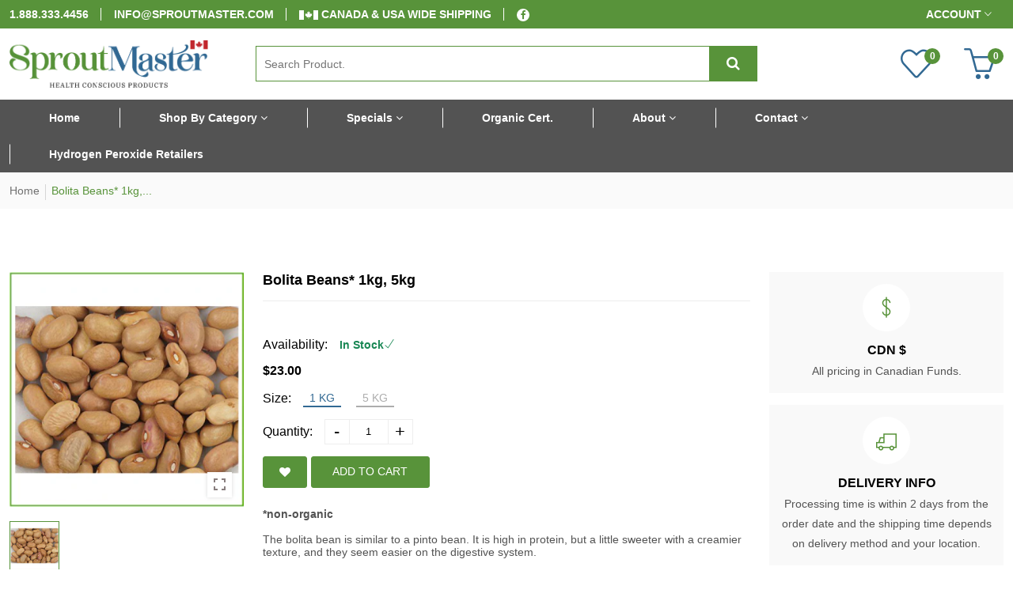

--- FILE ---
content_type: text/html; charset=utf-8
request_url: https://www.sproutmaster.com/products/beans-bolita-1kg
body_size: 31930
content:
<!doctype html>
<!--[if IE 9]> <html class="ie9 no-js supports-no-cookies" lang="en"> <![endif]-->
<!--[if (gt IE 9)|!(IE)]><!--> <html class="no-js supports-no-cookies " lang="en"> <!--<![endif]-->
<head>
  <!-- Basic and Helper page needs -->
  <meta charset="utf-8">
  <meta http-equiv="x-ua-compatible" content="IE=edge">
  <meta name="viewport" content="width=device-width,initial-scale=1">
  <meta name="theme-color" content="#58933a"><link rel="canonical" href="https://www.sproutmaster.com/products/beans-bolita-1kg"><link rel="shortcut icon" href="//www.sproutmaster.com/cdn/shop/files/favicon_32x32.png?v=1676095469" type="image/png" /><!-- Title and description -->
  
  <title>
  Beans, Bolita -1kg
  
  
  
  &ndash; Sprout Master
  
  </title><meta name="description" content="Beans, Bolita -1kg"><!-- Helpers -->
  <!-- /snippets/social-meta-tags.liquid -->


  <meta property="og:type" content="product">
  <meta property="og:title" content="Bolita Beans* 1kg, 5kg">
  
    <meta property="og:image" content="http://www.sproutmaster.com/cdn/shop/products/Beans_Bolita_grande.png?v=1675332588">
    <meta property="og:image:secure_url" content="https://www.sproutmaster.com/cdn/shop/products/Beans_Bolita_grande.png?v=1675332588">
  
  <meta property="og:description" content="*non-organic

The bolita bean is similar to a pinto bean. It is high in protein, but a little sweeter with a creamier texture, and they seem easier on the digestive system.


 If you&#39;re not familiar with the bolita bean, it is a small pinkish bean similar in shape and size to the pinto and cooks in a relatively short amount of time. They have a nutty, earthy, and slightly sweet taste. Their texture resembles meat; that’s why they are quite perfect for baking. Bolita beans will absorb what ever spice you put into them making them a great choice for making BBQ beans.

Crockpot Bolita Beans
Servings: 6

Ingredients



1½ cups dried Bolita beans (or substitute dried pinto beans)


2 veggie bouillon cubes


1 tsp salt


½ tsp pepper


1 tsp garlic powder


½ tsp oregano


½ tsp cumin


1 small onion, diced


5 cups water



Instructions



Place the dried beans in a large bowl and cover them with enough water to be two to three inches above the beans. Allow the beans to soak in the bowl on the counter for about 8 hours, or overnight.


Thoroughly rinse, drain, and sort the soaked beans. Set aside.


Add the beans to the slow cooker, along with all of the remaining ingredients.


Stir just to combine.


Secure the lid tightly on the slow cooker and allow to cook on low for about 9 hours.




Taste the beans for tenderness and check for seasoning. Add extra salt, etc. if needed. Servings: 6">
  <meta property="og:price:amount" content="23.00">
  <meta property="og:price:currency" content="CAD">

<meta property="og:url" content="https://www.sproutmaster.com/products/beans-bolita-1kg">
<meta property="og:site_name" content="Sprout Master">




  <meta name="twitter:card" content="summary">


  <meta name="twitter:title" content="Bolita Beans* 1kg, 5kg">
  <meta name="twitter:description" content="*non-organic

The bolita bean is similar to a pinto bean. It is high in protein, but a little sweeter with a creamier texture, and they seem easier on the digestive system.


 If you&#39;re not familiar w">
  <meta name="twitter:image" content="https://www.sproutmaster.com/cdn/shop/products/Beans_Bolita_grande.png?v=1675332588">
  <meta name="twitter:image:width" content="600">
  <meta name="twitter:image:height" content="600">



  <!-- Font Override CSS -->
  <link rel="preconnect" href="https://fonts.googleapis.com">
  <link rel="preconnect" href="https://fonts.gstatic.com" crossorigin>
  <link href="https://fonts.googleapis.com/css2?family=Inter:wght@400;700&display=swap" rel="stylesheet">
  <style type="text/css">
    body,h1,h2,h3,h4,h5,h6,p,blockquote,li,a,*:not(.fa):not([class*="pe-"]):not(.lni):not(i[class*="iccl-"]):not(i[class*="la"]):not(i[class*="fa"]):not(i[class*="ti"]):not(i[class*="icon"]):not(.jdgm-star){
      font-family: 'Inter' !important;
    }		 
  </style>
  <!-- Theme CSS -->
  <style>*,::after,::before{box-sizing:border-box}body{font-family: var(--font-stack-body);font-weight: var(--font-weight-body);font-style: var(--font-style-body);}h1,h2,h3,h4,h5,h6{font-family: var(--font-stack-header);font-weight: var(--font-weight-header);font-style: var(--font-style-header);}
    
    
    
    
    
    
    
  </style><link href="//www.sproutmaster.com/cdn/shop/t/4/assets/bootstrap.min.css?v=148578714325549562031652372616" rel="stylesheet" type="text/css" media="all" />
<link href="//www.sproutmaster.com/cdn/shop/t/4/assets/font-awesome.min.css?v=21869632697367095781652372619" rel="stylesheet" type="text/css" media="all" />
<link href="//www.sproutmaster.com/cdn/shop/t/4/assets/owl.carousel.min.css?v=70516089817612781961652372631" rel="stylesheet" type="text/css" media="all" />
<link href="//www.sproutmaster.com/cdn/shop/t/4/assets/owl.theme.default.min.css?v=135046118358282713361652372632" rel="stylesheet" type="text/css" media="all" />
<link href="//www.sproutmaster.com/cdn/shop/t/4/assets/swiper.min.css?v=168954572340863736781652372647" rel="stylesheet" type="text/css" media="all" />
<link href="//www.sproutmaster.com/cdn/shop/t/4/assets/themify-icons.css?v=17828378678609318721652372649" rel="stylesheet" type="text/css" media="all" />
<link href="//www.sproutmaster.com/cdn/shop/t/4/assets/simple-line-icons.css?v=49402511247700599821652372637" rel="stylesheet" type="text/css" media="all" />
<link href="//www.sproutmaster.com/cdn/shop/t/4/assets/ionicons.min.css?v=184364306120675196201652372626" rel="stylesheet" type="text/css" media="all" />
<link href="//www.sproutmaster.com/cdn/shop/t/4/assets/plugins.css?v=104516409424669372401652372634" rel="stylesheet" type="text/css" media="all" />

<link href="//www.sproutmaster.com/cdn/shop/t/4/assets/style.css?v=10066296422529298821694194194" rel="stylesheet" type="text/css" media="all" />
<link href="//www.sproutmaster.com/cdn/shop/t/4/assets/theme-custom.css?v=151053327434073025141764884737" rel="stylesheet" type="text/css" media="all" />
<link href="//www.sproutmaster.com/cdn/shop/t/4/assets/skin-theme.css?v=56667355182655996781759332188" rel="stylesheet" type="text/css" media="all" />

<!-- Header hook for plugins -->
  <script>window.performance && window.performance.mark && window.performance.mark('shopify.content_for_header.start');</script><meta id="shopify-digital-wallet" name="shopify-digital-wallet" content="/58181713973/digital_wallets/dialog">
<meta name="shopify-checkout-api-token" content="037718ef7334a5bf01e45442c50df53b">
<meta id="in-context-paypal-metadata" data-shop-id="58181713973" data-venmo-supported="false" data-environment="production" data-locale="en_US" data-paypal-v4="true" data-currency="CAD">
<link rel="alternate" type="application/json+oembed" href="https://www.sproutmaster.com/products/beans-bolita-1kg.oembed">
<script async="async" src="/checkouts/internal/preloads.js?locale=en-CA"></script>
<script id="shopify-features" type="application/json">{"accessToken":"037718ef7334a5bf01e45442c50df53b","betas":["rich-media-storefront-analytics"],"domain":"www.sproutmaster.com","predictiveSearch":true,"shopId":58181713973,"locale":"en"}</script>
<script>var Shopify = Shopify || {};
Shopify.shop = "sproutmaster.myshopify.com";
Shopify.locale = "en";
Shopify.currency = {"active":"CAD","rate":"1.0"};
Shopify.country = "CA";
Shopify.theme = {"name":"Sprout Master","id":124375924789,"schema_name":null,"schema_version":null,"theme_store_id":null,"role":"main"};
Shopify.theme.handle = "null";
Shopify.theme.style = {"id":null,"handle":null};
Shopify.cdnHost = "www.sproutmaster.com/cdn";
Shopify.routes = Shopify.routes || {};
Shopify.routes.root = "/";</script>
<script type="module">!function(o){(o.Shopify=o.Shopify||{}).modules=!0}(window);</script>
<script>!function(o){function n(){var o=[];function n(){o.push(Array.prototype.slice.apply(arguments))}return n.q=o,n}var t=o.Shopify=o.Shopify||{};t.loadFeatures=n(),t.autoloadFeatures=n()}(window);</script>
<script id="shop-js-analytics" type="application/json">{"pageType":"product"}</script>
<script defer="defer" async type="module" src="//www.sproutmaster.com/cdn/shopifycloud/shop-js/modules/v2/client.init-shop-cart-sync_BdyHc3Nr.en.esm.js"></script>
<script defer="defer" async type="module" src="//www.sproutmaster.com/cdn/shopifycloud/shop-js/modules/v2/chunk.common_Daul8nwZ.esm.js"></script>
<script type="module">
  await import("//www.sproutmaster.com/cdn/shopifycloud/shop-js/modules/v2/client.init-shop-cart-sync_BdyHc3Nr.en.esm.js");
await import("//www.sproutmaster.com/cdn/shopifycloud/shop-js/modules/v2/chunk.common_Daul8nwZ.esm.js");

  window.Shopify.SignInWithShop?.initShopCartSync?.({"fedCMEnabled":true,"windoidEnabled":true});

</script>
<script>(function() {
  var isLoaded = false;
  function asyncLoad() {
    if (isLoaded) return;
    isLoaded = true;
    var urls = ["https:\/\/customer-first-focus.b-cdn.net\/cffPCLoader_min.js?shop=sproutmaster.myshopify.com"];
    for (var i = 0; i < urls.length; i++) {
      var s = document.createElement('script');
      s.type = 'text/javascript';
      s.async = true;
      s.src = urls[i];
      var x = document.getElementsByTagName('script')[0];
      x.parentNode.insertBefore(s, x);
    }
  };
  if(window.attachEvent) {
    window.attachEvent('onload', asyncLoad);
  } else {
    window.addEventListener('load', asyncLoad, false);
  }
})();</script>
<script id="__st">var __st={"a":58181713973,"offset":-18000,"reqid":"958840d9-541b-42c5-8bfc-f9c17172ef1e-1769009438","pageurl":"www.sproutmaster.com\/products\/beans-bolita-1kg","u":"544b339c03eb","p":"product","rtyp":"product","rid":7142007767093};</script>
<script>window.ShopifyPaypalV4VisibilityTracking = true;</script>
<script id="captcha-bootstrap">!function(){'use strict';const t='contact',e='account',n='new_comment',o=[[t,t],['blogs',n],['comments',n],[t,'customer']],c=[[e,'customer_login'],[e,'guest_login'],[e,'recover_customer_password'],[e,'create_customer']],r=t=>t.map((([t,e])=>`form[action*='/${t}']:not([data-nocaptcha='true']) input[name='form_type'][value='${e}']`)).join(','),a=t=>()=>t?[...document.querySelectorAll(t)].map((t=>t.form)):[];function s(){const t=[...o],e=r(t);return a(e)}const i='password',u='form_key',d=['recaptcha-v3-token','g-recaptcha-response','h-captcha-response',i],f=()=>{try{return window.sessionStorage}catch{return}},m='__shopify_v',_=t=>t.elements[u];function p(t,e,n=!1){try{const o=window.sessionStorage,c=JSON.parse(o.getItem(e)),{data:r}=function(t){const{data:e,action:n}=t;return t[m]||n?{data:e,action:n}:{data:t,action:n}}(c);for(const[e,n]of Object.entries(r))t.elements[e]&&(t.elements[e].value=n);n&&o.removeItem(e)}catch(o){console.error('form repopulation failed',{error:o})}}const l='form_type',E='cptcha';function T(t){t.dataset[E]=!0}const w=window,h=w.document,L='Shopify',v='ce_forms',y='captcha';let A=!1;((t,e)=>{const n=(g='f06e6c50-85a8-45c8-87d0-21a2b65856fe',I='https://cdn.shopify.com/shopifycloud/storefront-forms-hcaptcha/ce_storefront_forms_captcha_hcaptcha.v1.5.2.iife.js',D={infoText:'Protected by hCaptcha',privacyText:'Privacy',termsText:'Terms'},(t,e,n)=>{const o=w[L][v],c=o.bindForm;if(c)return c(t,g,e,D).then(n);var r;o.q.push([[t,g,e,D],n]),r=I,A||(h.body.append(Object.assign(h.createElement('script'),{id:'captcha-provider',async:!0,src:r})),A=!0)});var g,I,D;w[L]=w[L]||{},w[L][v]=w[L][v]||{},w[L][v].q=[],w[L][y]=w[L][y]||{},w[L][y].protect=function(t,e){n(t,void 0,e),T(t)},Object.freeze(w[L][y]),function(t,e,n,w,h,L){const[v,y,A,g]=function(t,e,n){const i=e?o:[],u=t?c:[],d=[...i,...u],f=r(d),m=r(i),_=r(d.filter((([t,e])=>n.includes(e))));return[a(f),a(m),a(_),s()]}(w,h,L),I=t=>{const e=t.target;return e instanceof HTMLFormElement?e:e&&e.form},D=t=>v().includes(t);t.addEventListener('submit',(t=>{const e=I(t);if(!e)return;const n=D(e)&&!e.dataset.hcaptchaBound&&!e.dataset.recaptchaBound,o=_(e),c=g().includes(e)&&(!o||!o.value);(n||c)&&t.preventDefault(),c&&!n&&(function(t){try{if(!f())return;!function(t){const e=f();if(!e)return;const n=_(t);if(!n)return;const o=n.value;o&&e.removeItem(o)}(t);const e=Array.from(Array(32),(()=>Math.random().toString(36)[2])).join('');!function(t,e){_(t)||t.append(Object.assign(document.createElement('input'),{type:'hidden',name:u})),t.elements[u].value=e}(t,e),function(t,e){const n=f();if(!n)return;const o=[...t.querySelectorAll(`input[type='${i}']`)].map((({name:t})=>t)),c=[...d,...o],r={};for(const[a,s]of new FormData(t).entries())c.includes(a)||(r[a]=s);n.setItem(e,JSON.stringify({[m]:1,action:t.action,data:r}))}(t,e)}catch(e){console.error('failed to persist form',e)}}(e),e.submit())}));const S=(t,e)=>{t&&!t.dataset[E]&&(n(t,e.some((e=>e===t))),T(t))};for(const o of['focusin','change'])t.addEventListener(o,(t=>{const e=I(t);D(e)&&S(e,y())}));const B=e.get('form_key'),M=e.get(l),P=B&&M;t.addEventListener('DOMContentLoaded',(()=>{const t=y();if(P)for(const e of t)e.elements[l].value===M&&p(e,B);[...new Set([...A(),...v().filter((t=>'true'===t.dataset.shopifyCaptcha))])].forEach((e=>S(e,t)))}))}(h,new URLSearchParams(w.location.search),n,t,e,['guest_login'])})(!0,!0)}();</script>
<script integrity="sha256-4kQ18oKyAcykRKYeNunJcIwy7WH5gtpwJnB7kiuLZ1E=" data-source-attribution="shopify.loadfeatures" defer="defer" src="//www.sproutmaster.com/cdn/shopifycloud/storefront/assets/storefront/load_feature-a0a9edcb.js" crossorigin="anonymous"></script>
<script data-source-attribution="shopify.dynamic_checkout.dynamic.init">var Shopify=Shopify||{};Shopify.PaymentButton=Shopify.PaymentButton||{isStorefrontPortableWallets:!0,init:function(){window.Shopify.PaymentButton.init=function(){};var t=document.createElement("script");t.src="https://www.sproutmaster.com/cdn/shopifycloud/portable-wallets/latest/portable-wallets.en.js",t.type="module",document.head.appendChild(t)}};
</script>
<script data-source-attribution="shopify.dynamic_checkout.buyer_consent">
  function portableWalletsHideBuyerConsent(e){var t=document.getElementById("shopify-buyer-consent"),n=document.getElementById("shopify-subscription-policy-button");t&&n&&(t.classList.add("hidden"),t.setAttribute("aria-hidden","true"),n.removeEventListener("click",e))}function portableWalletsShowBuyerConsent(e){var t=document.getElementById("shopify-buyer-consent"),n=document.getElementById("shopify-subscription-policy-button");t&&n&&(t.classList.remove("hidden"),t.removeAttribute("aria-hidden"),n.addEventListener("click",e))}window.Shopify?.PaymentButton&&(window.Shopify.PaymentButton.hideBuyerConsent=portableWalletsHideBuyerConsent,window.Shopify.PaymentButton.showBuyerConsent=portableWalletsShowBuyerConsent);
</script>
<script data-source-attribution="shopify.dynamic_checkout.cart.bootstrap">document.addEventListener("DOMContentLoaded",(function(){function t(){return document.querySelector("shopify-accelerated-checkout-cart, shopify-accelerated-checkout")}if(t())Shopify.PaymentButton.init();else{new MutationObserver((function(e,n){t()&&(Shopify.PaymentButton.init(),n.disconnect())})).observe(document.body,{childList:!0,subtree:!0})}}));
</script>
<link id="shopify-accelerated-checkout-styles" rel="stylesheet" media="screen" href="https://www.sproutmaster.com/cdn/shopifycloud/portable-wallets/latest/accelerated-checkout-backwards-compat.css" crossorigin="anonymous">
<style id="shopify-accelerated-checkout-cart">
        #shopify-buyer-consent {
  margin-top: 1em;
  display: inline-block;
  width: 100%;
}

#shopify-buyer-consent.hidden {
  display: none;
}

#shopify-subscription-policy-button {
  background: none;
  border: none;
  padding: 0;
  text-decoration: underline;
  font-size: inherit;
  cursor: pointer;
}

#shopify-subscription-policy-button::before {
  box-shadow: none;
}

      </style>

<script>window.performance && window.performance.mark && window.performance.mark('shopify.content_for_header.end');</script> 
 <style type="text/css" id="nitro-fontify" >
</style>

  <!-- /snippets/oldIE-js.liquid -->


<!--[if lt IE 9]>
<script src="//cdnjs.cloudflare.com/ajax/libs/html5shiv/3.7.2/html5shiv.min.js" type="text/javascript"></script>
<script src="//www.sproutmaster.com/cdn/shop/t/4/assets/respond.min.js?v=52248677837542619231652372637" type="text/javascript"></script>
<link href="//www.sproutmaster.com/cdn/shop/t/4/assets/respond-proxy.html" id="respond-proxy" rel="respond-proxy" />
<link href="//www.sproutmaster.com/search?q=2440c12775ed1a0f3aef1d9d9c1568ab" id="respond-redirect" rel="respond-redirect" />
<script src="//www.sproutmaster.com/search?q=2440c12775ed1a0f3aef1d9d9c1568ab" type="text/javascript"></script>
<![endif]-->


  <!-- JS --><script src="//www.sproutmaster.com/cdn/shop/t/4/assets/modernizr-2.8.3.min.js?v=174727525422211915231652372630"></script>
<script src="//www.sproutmaster.com/cdn/shop/t/4/assets/jquery-1.12.0.min.js?v=180303338299147220221652372627"></script>
<script src="//www.sproutmaster.com/cdn/shop/t/4/assets/popper.min.js?v=183925064573163857831652372635"></script>
<script src="//www.sproutmaster.com/cdn/shop/t/4/assets/bootstrap.bundle.min.js?v=178806464053651140501652372615"></script>
<script src="//www.sproutmaster.com/cdn/shop/t/4/assets/plugins.js?v=13735872287495472721652372635"></script>
<script src="//www.sproutmaster.com/cdn/shop/t/4/assets/owl.carousel.min.js?v=97891440811553454251652372631"></script>
<script src="//www.sproutmaster.com/cdn/shop/t/4/assets/swiper.min.js?v=125509845551321791351652372647"></script>
<script src="//www.sproutmaster.com/cdn/shop/t/4/assets/jquery.lazyload.min.js?v=52017726365333097691652372629"></script>
<script src="//www.sproutmaster.com/cdn/shop/t/4/assets/imagesloaded.pkgd.min.js?v=58209854333173575541652372626"></script>
<script src="//www.sproutmaster.com/cdn/shop/t/4/assets/jquery.isotope.min.js?v=91911861347149225011652372628"></script>
<!-- Ajax Cart js -->
<script src="//www.sproutmaster.com/cdn/shopifycloud/storefront/assets/themes_support/option_selection-b017cd28.js"></script>
<script src="//www.sproutmaster.com/cdn/shopifycloud/storefront/assets/themes_support/api.jquery-7ab1a3a4.js"></script>
<script src="//www.sproutmaster.com/cdn/shop/t/4/assets/main.js?v=178654893567189011251671118230"></script>

  <script src="//www.sproutmaster.com/cdn/shopifycloud/storefront/assets/themes_support/shopify_common-5f594365.js" type="text/javascript"></script>
  
<!-- BEGIN app block: shopify://apps/persistent-cart/blocks/script_js/4ce05194-341e-4641-aaf4-5a8dad5444cb --><script>
  window.cffPCLiquidPlaced = true;
</script>







  
  
  <script defer src="https://cdn.shopify.com/extensions/019a793c-ad27-7882-8471-201b37e34f5e/persistent-cart-66/assets/cffPC.production.min.js" onerror="this.onerror=null;this.remove();var s=document.createElement('script');s.defer=true;s.src='https://customer-first-focus.b-cdn.net/cffPC.production.min.js';document.head.appendChild(s);"></script>




<!-- END app block --><link href="https://monorail-edge.shopifysvc.com" rel="dns-prefetch">
<script>(function(){if ("sendBeacon" in navigator && "performance" in window) {try {var session_token_from_headers = performance.getEntriesByType('navigation')[0].serverTiming.find(x => x.name == '_s').description;} catch {var session_token_from_headers = undefined;}var session_cookie_matches = document.cookie.match(/_shopify_s=([^;]*)/);var session_token_from_cookie = session_cookie_matches && session_cookie_matches.length === 2 ? session_cookie_matches[1] : "";var session_token = session_token_from_headers || session_token_from_cookie || "";function handle_abandonment_event(e) {var entries = performance.getEntries().filter(function(entry) {return /monorail-edge.shopifysvc.com/.test(entry.name);});if (!window.abandonment_tracked && entries.length === 0) {window.abandonment_tracked = true;var currentMs = Date.now();var navigation_start = performance.timing.navigationStart;var payload = {shop_id: 58181713973,url: window.location.href,navigation_start,duration: currentMs - navigation_start,session_token,page_type: "product"};window.navigator.sendBeacon("https://monorail-edge.shopifysvc.com/v1/produce", JSON.stringify({schema_id: "online_store_buyer_site_abandonment/1.1",payload: payload,metadata: {event_created_at_ms: currentMs,event_sent_at_ms: currentMs}}));}}window.addEventListener('pagehide', handle_abandonment_event);}}());</script>
<script id="web-pixels-manager-setup">(function e(e,d,r,n,o){if(void 0===o&&(o={}),!Boolean(null===(a=null===(i=window.Shopify)||void 0===i?void 0:i.analytics)||void 0===a?void 0:a.replayQueue)){var i,a;window.Shopify=window.Shopify||{};var t=window.Shopify;t.analytics=t.analytics||{};var s=t.analytics;s.replayQueue=[],s.publish=function(e,d,r){return s.replayQueue.push([e,d,r]),!0};try{self.performance.mark("wpm:start")}catch(e){}var l=function(){var e={modern:/Edge?\/(1{2}[4-9]|1[2-9]\d|[2-9]\d{2}|\d{4,})\.\d+(\.\d+|)|Firefox\/(1{2}[4-9]|1[2-9]\d|[2-9]\d{2}|\d{4,})\.\d+(\.\d+|)|Chrom(ium|e)\/(9{2}|\d{3,})\.\d+(\.\d+|)|(Maci|X1{2}).+ Version\/(15\.\d+|(1[6-9]|[2-9]\d|\d{3,})\.\d+)([,.]\d+|)( \(\w+\)|)( Mobile\/\w+|) Safari\/|Chrome.+OPR\/(9{2}|\d{3,})\.\d+\.\d+|(CPU[ +]OS|iPhone[ +]OS|CPU[ +]iPhone|CPU IPhone OS|CPU iPad OS)[ +]+(15[._]\d+|(1[6-9]|[2-9]\d|\d{3,})[._]\d+)([._]\d+|)|Android:?[ /-](13[3-9]|1[4-9]\d|[2-9]\d{2}|\d{4,})(\.\d+|)(\.\d+|)|Android.+Firefox\/(13[5-9]|1[4-9]\d|[2-9]\d{2}|\d{4,})\.\d+(\.\d+|)|Android.+Chrom(ium|e)\/(13[3-9]|1[4-9]\d|[2-9]\d{2}|\d{4,})\.\d+(\.\d+|)|SamsungBrowser\/([2-9]\d|\d{3,})\.\d+/,legacy:/Edge?\/(1[6-9]|[2-9]\d|\d{3,})\.\d+(\.\d+|)|Firefox\/(5[4-9]|[6-9]\d|\d{3,})\.\d+(\.\d+|)|Chrom(ium|e)\/(5[1-9]|[6-9]\d|\d{3,})\.\d+(\.\d+|)([\d.]+$|.*Safari\/(?![\d.]+ Edge\/[\d.]+$))|(Maci|X1{2}).+ Version\/(10\.\d+|(1[1-9]|[2-9]\d|\d{3,})\.\d+)([,.]\d+|)( \(\w+\)|)( Mobile\/\w+|) Safari\/|Chrome.+OPR\/(3[89]|[4-9]\d|\d{3,})\.\d+\.\d+|(CPU[ +]OS|iPhone[ +]OS|CPU[ +]iPhone|CPU IPhone OS|CPU iPad OS)[ +]+(10[._]\d+|(1[1-9]|[2-9]\d|\d{3,})[._]\d+)([._]\d+|)|Android:?[ /-](13[3-9]|1[4-9]\d|[2-9]\d{2}|\d{4,})(\.\d+|)(\.\d+|)|Mobile Safari.+OPR\/([89]\d|\d{3,})\.\d+\.\d+|Android.+Firefox\/(13[5-9]|1[4-9]\d|[2-9]\d{2}|\d{4,})\.\d+(\.\d+|)|Android.+Chrom(ium|e)\/(13[3-9]|1[4-9]\d|[2-9]\d{2}|\d{4,})\.\d+(\.\d+|)|Android.+(UC? ?Browser|UCWEB|U3)[ /]?(15\.([5-9]|\d{2,})|(1[6-9]|[2-9]\d|\d{3,})\.\d+)\.\d+|SamsungBrowser\/(5\.\d+|([6-9]|\d{2,})\.\d+)|Android.+MQ{2}Browser\/(14(\.(9|\d{2,})|)|(1[5-9]|[2-9]\d|\d{3,})(\.\d+|))(\.\d+|)|K[Aa][Ii]OS\/(3\.\d+|([4-9]|\d{2,})\.\d+)(\.\d+|)/},d=e.modern,r=e.legacy,n=navigator.userAgent;return n.match(d)?"modern":n.match(r)?"legacy":"unknown"}(),u="modern"===l?"modern":"legacy",c=(null!=n?n:{modern:"",legacy:""})[u],f=function(e){return[e.baseUrl,"/wpm","/b",e.hashVersion,"modern"===e.buildTarget?"m":"l",".js"].join("")}({baseUrl:d,hashVersion:r,buildTarget:u}),m=function(e){var d=e.version,r=e.bundleTarget,n=e.surface,o=e.pageUrl,i=e.monorailEndpoint;return{emit:function(e){var a=e.status,t=e.errorMsg,s=(new Date).getTime(),l=JSON.stringify({metadata:{event_sent_at_ms:s},events:[{schema_id:"web_pixels_manager_load/3.1",payload:{version:d,bundle_target:r,page_url:o,status:a,surface:n,error_msg:t},metadata:{event_created_at_ms:s}}]});if(!i)return console&&console.warn&&console.warn("[Web Pixels Manager] No Monorail endpoint provided, skipping logging."),!1;try{return self.navigator.sendBeacon.bind(self.navigator)(i,l)}catch(e){}var u=new XMLHttpRequest;try{return u.open("POST",i,!0),u.setRequestHeader("Content-Type","text/plain"),u.send(l),!0}catch(e){return console&&console.warn&&console.warn("[Web Pixels Manager] Got an unhandled error while logging to Monorail."),!1}}}}({version:r,bundleTarget:l,surface:e.surface,pageUrl:self.location.href,monorailEndpoint:e.monorailEndpoint});try{o.browserTarget=l,function(e){var d=e.src,r=e.async,n=void 0===r||r,o=e.onload,i=e.onerror,a=e.sri,t=e.scriptDataAttributes,s=void 0===t?{}:t,l=document.createElement("script"),u=document.querySelector("head"),c=document.querySelector("body");if(l.async=n,l.src=d,a&&(l.integrity=a,l.crossOrigin="anonymous"),s)for(var f in s)if(Object.prototype.hasOwnProperty.call(s,f))try{l.dataset[f]=s[f]}catch(e){}if(o&&l.addEventListener("load",o),i&&l.addEventListener("error",i),u)u.appendChild(l);else{if(!c)throw new Error("Did not find a head or body element to append the script");c.appendChild(l)}}({src:f,async:!0,onload:function(){if(!function(){var e,d;return Boolean(null===(d=null===(e=window.Shopify)||void 0===e?void 0:e.analytics)||void 0===d?void 0:d.initialized)}()){var d=window.webPixelsManager.init(e)||void 0;if(d){var r=window.Shopify.analytics;r.replayQueue.forEach((function(e){var r=e[0],n=e[1],o=e[2];d.publishCustomEvent(r,n,o)})),r.replayQueue=[],r.publish=d.publishCustomEvent,r.visitor=d.visitor,r.initialized=!0}}},onerror:function(){return m.emit({status:"failed",errorMsg:"".concat(f," has failed to load")})},sri:function(e){var d=/^sha384-[A-Za-z0-9+/=]+$/;return"string"==typeof e&&d.test(e)}(c)?c:"",scriptDataAttributes:o}),m.emit({status:"loading"})}catch(e){m.emit({status:"failed",errorMsg:(null==e?void 0:e.message)||"Unknown error"})}}})({shopId: 58181713973,storefrontBaseUrl: "https://www.sproutmaster.com",extensionsBaseUrl: "https://extensions.shopifycdn.com/cdn/shopifycloud/web-pixels-manager",monorailEndpoint: "https://monorail-edge.shopifysvc.com/unstable/produce_batch",surface: "storefront-renderer",enabledBetaFlags: ["2dca8a86"],webPixelsConfigList: [{"id":"430243893","configuration":"{\"config\":\"{\\\"pixel_id\\\":\\\"G-F0L1H575P6\\\",\\\"gtag_events\\\":[{\\\"type\\\":\\\"purchase\\\",\\\"action_label\\\":\\\"G-F0L1H575P6\\\"},{\\\"type\\\":\\\"page_view\\\",\\\"action_label\\\":\\\"G-F0L1H575P6\\\"},{\\\"type\\\":\\\"view_item\\\",\\\"action_label\\\":\\\"G-F0L1H575P6\\\"},{\\\"type\\\":\\\"search\\\",\\\"action_label\\\":\\\"G-F0L1H575P6\\\"},{\\\"type\\\":\\\"add_to_cart\\\",\\\"action_label\\\":\\\"G-F0L1H575P6\\\"},{\\\"type\\\":\\\"begin_checkout\\\",\\\"action_label\\\":\\\"G-F0L1H575P6\\\"},{\\\"type\\\":\\\"add_payment_info\\\",\\\"action_label\\\":\\\"G-F0L1H575P6\\\"}],\\\"enable_monitoring_mode\\\":false}\"}","eventPayloadVersion":"v1","runtimeContext":"OPEN","scriptVersion":"b2a88bafab3e21179ed38636efcd8a93","type":"APP","apiClientId":1780363,"privacyPurposes":[],"dataSharingAdjustments":{"protectedCustomerApprovalScopes":["read_customer_address","read_customer_email","read_customer_name","read_customer_personal_data","read_customer_phone"]}},{"id":"shopify-app-pixel","configuration":"{}","eventPayloadVersion":"v1","runtimeContext":"STRICT","scriptVersion":"0450","apiClientId":"shopify-pixel","type":"APP","privacyPurposes":["ANALYTICS","MARKETING"]},{"id":"shopify-custom-pixel","eventPayloadVersion":"v1","runtimeContext":"LAX","scriptVersion":"0450","apiClientId":"shopify-pixel","type":"CUSTOM","privacyPurposes":["ANALYTICS","MARKETING"]}],isMerchantRequest: false,initData: {"shop":{"name":"Sprout Master","paymentSettings":{"currencyCode":"CAD"},"myshopifyDomain":"sproutmaster.myshopify.com","countryCode":"CA","storefrontUrl":"https:\/\/www.sproutmaster.com"},"customer":null,"cart":null,"checkout":null,"productVariants":[{"price":{"amount":23.0,"currencyCode":"CAD"},"product":{"title":"Bolita Beans* 1kg, 5kg","vendor":"Sprout Master","id":"7142007767093","untranslatedTitle":"Bolita Beans* 1kg, 5kg","url":"\/products\/beans-bolita-1kg","type":"SEEDS \u0026 GRAINS"},"id":"42268943253557","image":{"src":"\/\/www.sproutmaster.com\/cdn\/shop\/products\/Beans_Bolita.png?v=1675332588"},"sku":"BEA-BOL-1","title":"1 kg","untranslatedTitle":"1 kg"},{"price":{"amount":94.0,"currencyCode":"CAD"},"product":{"title":"Bolita Beans* 1kg, 5kg","vendor":"Sprout Master","id":"7142007767093","untranslatedTitle":"Bolita Beans* 1kg, 5kg","url":"\/products\/beans-bolita-1kg","type":"SEEDS \u0026 GRAINS"},"id":"42268943286325","image":{"src":"\/\/www.sproutmaster.com\/cdn\/shop\/products\/Beans_Bolita.png?v=1675332588"},"sku":"BEA-BOL-5","title":"5 kg","untranslatedTitle":"5 kg"}],"purchasingCompany":null},},"https://www.sproutmaster.com/cdn","fcfee988w5aeb613cpc8e4bc33m6693e112",{"modern":"","legacy":""},{"shopId":"58181713973","storefrontBaseUrl":"https:\/\/www.sproutmaster.com","extensionBaseUrl":"https:\/\/extensions.shopifycdn.com\/cdn\/shopifycloud\/web-pixels-manager","surface":"storefront-renderer","enabledBetaFlags":"[\"2dca8a86\"]","isMerchantRequest":"false","hashVersion":"fcfee988w5aeb613cpc8e4bc33m6693e112","publish":"custom","events":"[[\"page_viewed\",{}],[\"product_viewed\",{\"productVariant\":{\"price\":{\"amount\":23.0,\"currencyCode\":\"CAD\"},\"product\":{\"title\":\"Bolita Beans* 1kg, 5kg\",\"vendor\":\"Sprout Master\",\"id\":\"7142007767093\",\"untranslatedTitle\":\"Bolita Beans* 1kg, 5kg\",\"url\":\"\/products\/beans-bolita-1kg\",\"type\":\"SEEDS \u0026 GRAINS\"},\"id\":\"42268943253557\",\"image\":{\"src\":\"\/\/www.sproutmaster.com\/cdn\/shop\/products\/Beans_Bolita.png?v=1675332588\"},\"sku\":\"BEA-BOL-1\",\"title\":\"1 kg\",\"untranslatedTitle\":\"1 kg\"}}]]"});</script><script>
  window.ShopifyAnalytics = window.ShopifyAnalytics || {};
  window.ShopifyAnalytics.meta = window.ShopifyAnalytics.meta || {};
  window.ShopifyAnalytics.meta.currency = 'CAD';
  var meta = {"product":{"id":7142007767093,"gid":"gid:\/\/shopify\/Product\/7142007767093","vendor":"Sprout Master","type":"SEEDS \u0026 GRAINS","handle":"beans-bolita-1kg","variants":[{"id":42268943253557,"price":2300,"name":"Bolita Beans* 1kg, 5kg - 1 kg","public_title":"1 kg","sku":"BEA-BOL-1"},{"id":42268943286325,"price":9400,"name":"Bolita Beans* 1kg, 5kg - 5 kg","public_title":"5 kg","sku":"BEA-BOL-5"}],"remote":false},"page":{"pageType":"product","resourceType":"product","resourceId":7142007767093,"requestId":"958840d9-541b-42c5-8bfc-f9c17172ef1e-1769009438"}};
  for (var attr in meta) {
    window.ShopifyAnalytics.meta[attr] = meta[attr];
  }
</script>
<script class="analytics">
  (function () {
    var customDocumentWrite = function(content) {
      var jquery = null;

      if (window.jQuery) {
        jquery = window.jQuery;
      } else if (window.Checkout && window.Checkout.$) {
        jquery = window.Checkout.$;
      }

      if (jquery) {
        jquery('body').append(content);
      }
    };

    var hasLoggedConversion = function(token) {
      if (token) {
        return document.cookie.indexOf('loggedConversion=' + token) !== -1;
      }
      return false;
    }

    var setCookieIfConversion = function(token) {
      if (token) {
        var twoMonthsFromNow = new Date(Date.now());
        twoMonthsFromNow.setMonth(twoMonthsFromNow.getMonth() + 2);

        document.cookie = 'loggedConversion=' + token + '; expires=' + twoMonthsFromNow;
      }
    }

    var trekkie = window.ShopifyAnalytics.lib = window.trekkie = window.trekkie || [];
    if (trekkie.integrations) {
      return;
    }
    trekkie.methods = [
      'identify',
      'page',
      'ready',
      'track',
      'trackForm',
      'trackLink'
    ];
    trekkie.factory = function(method) {
      return function() {
        var args = Array.prototype.slice.call(arguments);
        args.unshift(method);
        trekkie.push(args);
        return trekkie;
      };
    };
    for (var i = 0; i < trekkie.methods.length; i++) {
      var key = trekkie.methods[i];
      trekkie[key] = trekkie.factory(key);
    }
    trekkie.load = function(config) {
      trekkie.config = config || {};
      trekkie.config.initialDocumentCookie = document.cookie;
      var first = document.getElementsByTagName('script')[0];
      var script = document.createElement('script');
      script.type = 'text/javascript';
      script.onerror = function(e) {
        var scriptFallback = document.createElement('script');
        scriptFallback.type = 'text/javascript';
        scriptFallback.onerror = function(error) {
                var Monorail = {
      produce: function produce(monorailDomain, schemaId, payload) {
        var currentMs = new Date().getTime();
        var event = {
          schema_id: schemaId,
          payload: payload,
          metadata: {
            event_created_at_ms: currentMs,
            event_sent_at_ms: currentMs
          }
        };
        return Monorail.sendRequest("https://" + monorailDomain + "/v1/produce", JSON.stringify(event));
      },
      sendRequest: function sendRequest(endpointUrl, payload) {
        // Try the sendBeacon API
        if (window && window.navigator && typeof window.navigator.sendBeacon === 'function' && typeof window.Blob === 'function' && !Monorail.isIos12()) {
          var blobData = new window.Blob([payload], {
            type: 'text/plain'
          });

          if (window.navigator.sendBeacon(endpointUrl, blobData)) {
            return true;
          } // sendBeacon was not successful

        } // XHR beacon

        var xhr = new XMLHttpRequest();

        try {
          xhr.open('POST', endpointUrl);
          xhr.setRequestHeader('Content-Type', 'text/plain');
          xhr.send(payload);
        } catch (e) {
          console.log(e);
        }

        return false;
      },
      isIos12: function isIos12() {
        return window.navigator.userAgent.lastIndexOf('iPhone; CPU iPhone OS 12_') !== -1 || window.navigator.userAgent.lastIndexOf('iPad; CPU OS 12_') !== -1;
      }
    };
    Monorail.produce('monorail-edge.shopifysvc.com',
      'trekkie_storefront_load_errors/1.1',
      {shop_id: 58181713973,
      theme_id: 124375924789,
      app_name: "storefront",
      context_url: window.location.href,
      source_url: "//www.sproutmaster.com/cdn/s/trekkie.storefront.cd680fe47e6c39ca5d5df5f0a32d569bc48c0f27.min.js"});

        };
        scriptFallback.async = true;
        scriptFallback.src = '//www.sproutmaster.com/cdn/s/trekkie.storefront.cd680fe47e6c39ca5d5df5f0a32d569bc48c0f27.min.js';
        first.parentNode.insertBefore(scriptFallback, first);
      };
      script.async = true;
      script.src = '//www.sproutmaster.com/cdn/s/trekkie.storefront.cd680fe47e6c39ca5d5df5f0a32d569bc48c0f27.min.js';
      first.parentNode.insertBefore(script, first);
    };
    trekkie.load(
      {"Trekkie":{"appName":"storefront","development":false,"defaultAttributes":{"shopId":58181713973,"isMerchantRequest":null,"themeId":124375924789,"themeCityHash":"10694044649855176826","contentLanguage":"en","currency":"CAD","eventMetadataId":"a2667f21-7bdf-41af-b743-711c64854ec5"},"isServerSideCookieWritingEnabled":true,"monorailRegion":"shop_domain","enabledBetaFlags":["65f19447"]},"Session Attribution":{},"S2S":{"facebookCapiEnabled":false,"source":"trekkie-storefront-renderer","apiClientId":580111}}
    );

    var loaded = false;
    trekkie.ready(function() {
      if (loaded) return;
      loaded = true;

      window.ShopifyAnalytics.lib = window.trekkie;

      var originalDocumentWrite = document.write;
      document.write = customDocumentWrite;
      try { window.ShopifyAnalytics.merchantGoogleAnalytics.call(this); } catch(error) {};
      document.write = originalDocumentWrite;

      window.ShopifyAnalytics.lib.page(null,{"pageType":"product","resourceType":"product","resourceId":7142007767093,"requestId":"958840d9-541b-42c5-8bfc-f9c17172ef1e-1769009438","shopifyEmitted":true});

      var match = window.location.pathname.match(/checkouts\/(.+)\/(thank_you|post_purchase)/)
      var token = match? match[1]: undefined;
      if (!hasLoggedConversion(token)) {
        setCookieIfConversion(token);
        window.ShopifyAnalytics.lib.track("Viewed Product",{"currency":"CAD","variantId":42268943253557,"productId":7142007767093,"productGid":"gid:\/\/shopify\/Product\/7142007767093","name":"Bolita Beans* 1kg, 5kg - 1 kg","price":"23.00","sku":"BEA-BOL-1","brand":"Sprout Master","variant":"1 kg","category":"SEEDS \u0026 GRAINS","nonInteraction":true,"remote":false},undefined,undefined,{"shopifyEmitted":true});
      window.ShopifyAnalytics.lib.track("monorail:\/\/trekkie_storefront_viewed_product\/1.1",{"currency":"CAD","variantId":42268943253557,"productId":7142007767093,"productGid":"gid:\/\/shopify\/Product\/7142007767093","name":"Bolita Beans* 1kg, 5kg - 1 kg","price":"23.00","sku":"BEA-BOL-1","brand":"Sprout Master","variant":"1 kg","category":"SEEDS \u0026 GRAINS","nonInteraction":true,"remote":false,"referer":"https:\/\/www.sproutmaster.com\/products\/beans-bolita-1kg"});
      }
    });


        var eventsListenerScript = document.createElement('script');
        eventsListenerScript.async = true;
        eventsListenerScript.src = "//www.sproutmaster.com/cdn/shopifycloud/storefront/assets/shop_events_listener-3da45d37.js";
        document.getElementsByTagName('head')[0].appendChild(eventsListenerScript);

})();</script>
<script
  defer
  src="https://www.sproutmaster.com/cdn/shopifycloud/perf-kit/shopify-perf-kit-3.0.4.min.js"
  data-application="storefront-renderer"
  data-shop-id="58181713973"
  data-render-region="gcp-us-central1"
  data-page-type="product"
  data-theme-instance-id="124375924789"
  data-theme-name=""
  data-theme-version=""
  data-monorail-region="shop_domain"
  data-resource-timing-sampling-rate="10"
  data-shs="true"
  data-shs-beacon="true"
  data-shs-export-with-fetch="true"
  data-shs-logs-sample-rate="1"
  data-shs-beacon-endpoint="https://www.sproutmaster.com/api/collect"
></script>
</head>

<body id="beans-bolita-1kg" class="template-product">

            
              <!-- "snippets/socialshopwave-helper.liquid" was not rendered, the associated app was uninstalled -->
            
  </div><div class="top-notification-bar">
  <div class="container">
    <div class="row">
      <div class="col">
        <ul class="notification-entry">
          <li class="notify-wrap">
            <ul class="notification-texts">
            
              <li><a href="tel:1.888.333.4456">1.888.333.4456</a></li>
            
            
              <li><a href="mailto:info@sproutmaster.com">info@sproutmaster.com</a></li>
            
            
              <li><img src="https://cdn.shopify.com/s/files/1/0581/8171/3973/files/Canada_icon_white.png?v=1655845560" alt=""> Canada & USA  Wide Shipping</li>
            
              <li>
                
                <span><a href="https://www.facebook.com/SproutMasterCanada" target="_blank" aria-label="Facebook"><i class="fa fa-facebook"></i></a></span>
                
                
                
                
                
                
                
              </li>
            </ul>
          </li>
          <li class="notify-wrap">
            <div class="notification-option">
              
              
              <div class="user-wrap ele-wrap">
                <a href="/account" class="acc-ti" title="">Account <i class="ion-ios-arrow-down"></i></a>
                <div class="top-dropdown">
                  
                  <div class="acc-desk">
                    <div class="acc">
                      <div class="acc-re-lo">
                        <a href="/account/register">Register</a>
                        <a href="/account/login">Log in</a>
                      </div>
                    </div>
                  </div>
                  
                  <a href="/checkout"><span>Checkout</span></a>
                  <a href="/pages/wishlist"><span>My Wishlist</span></a>
                  <a href="/account"><span>Order History</span></a>
                  <a href="/cart" class="ft-sublink">My Cart</a>
                </div>
              </div>
                
              
            </div>
          </li>
        </ul>
        
      </div>
    </div>
  </div>
</div>
<style type="text/css">
  /*curerncy*/
.menu-currency{
  position: relative;
}
.menu-currency button{
  color: #fff;
  position: relative;
  font-size: 14px;
  display: flex;
  align-items: center;
}
.menu-currency ul{
  position: absolute;
  right: 0;
  width: max-content;
  top: calc(100% - -15px);
  background-color: #fff;
  z-index: 3;
  box-shadow: 0 0 35px rgb(0 0 0 / 10%);
  border-radius: 4px;
}
.menu-currency ul li{
  padding: 0 15px;
  margin-top: 10px;
}
.menu-currency ul li:first-child{
  margin-top: 15px;
}
.menu-currency ul li:last-child{
  margin-bottom: 15px;
}
.menu-currency ul li.active a{
  color: #58933a;
}
</style>
<div id="shopify-section-header" class="shopify-section">

<div class="header-area header-sticky">
  <div class="header-main-area">
    <div class="container">
      <div class="header-main">
        <div class="logo header-element"><a href="/" class="theme-logo">
  <img src="//www.sproutmaster.com/cdn/shop/files/Sprout_Master_logo_main.png?v=1655752053" alt="Sprout Master">
</a></div>
        
        <div class="seaarch header-element">
          <div class="search-wrap">
            <div class="main-search-active">
              <div class="sidebar-search-input">
                <form id="form-search-header" action="/search" method="get" class="search-bar site-header__search" role="search">
                  <div class="form-search">
                    <input type="search" name="q" value="" placeholder="Search Product." id="search" required class="input-text">
                    <button class="search-btn" type="submit"><i class="fa fa-search"></i></button>
                  </div>
                </form>
              </div>
            </div>
          </div>
        </div>
        
        <div class="header-element right-block-box">
          
          <ul class="shop-element">
            <li class="toggler-wrap">
              <button class="navbar-toggler" type="button" data-bs-toggle="collapse" data-bs-target="#navbarContent">
                <i class="icon-menu"></i>
              </button>
            </li>
            
            <li class="search-wrap">
              <button type="button" class="search-mobile-btn" data-bs-toggle="modal" data-bs-target="#searchmodal"><i class="ion-ios-search-strong"></i></button>
            </li>
            

            <li class="wishlist-wrap ele-wrap">
              
<div class="wishlist">
	<a class="header-wishlist-btn" href="/account/login" title="Wishlist">
	  <i class="icon-heart"></i>
	  <span class="wishlist-counter"></span>
	</a>
</div>

            </li>
            
            
            
            <li class="cart-wrap ele-wrap">
              <div class="shopping-widget">
                <div class="shopping-cart">
                  <a href="javascript:void(0)" class="cart-count">
            		
                    <i class="icon-basket"></i>
                    
                    <span id="cart-total" class="bigcounter">0</span>
                  </a>
                </div>
              </div>
            </li>
          </ul>
        </div>
      </div>
    </div>
  </div>
</div>
<div class="header-bottom-area">
  <div class="container">
    <div class="vega-content">
      <div class="main-menu-area header-element">
        <nav class="main-navigation navbar-expand-xl">
          <div class="box-header">
            <button class="close-box" type="button"><i class="ion-close-round"></i></button>
          </div>
          <ul class="main-menu">
  
  
  
  <li class="menu-link">
    <a href="/" class="link-title">
      <span>Home</span>
    </a>
    <a href="/" class="link-title link-title-lg">
      <span>Home</span>
    </a>
  </li>
  
  
  
  
  <li class="menu-link parant">
    <a class="link-title" href="/collections/all">
      <span>Shop By Category</span>
      <i class="fa fa-angle-down"></i>
    </a>
    <a data-bs-toggle="collapse" href="#collapse-shop-by-category" class="link-title link-title-lg">
      <span>Shop By Category</span>
      <i class="fa fa-angle-down"></i>
    </a>
    <ul class="dropdown-submenu collapse" id="collapse-shop-by-category">
      
      
      
      

      <li class="submenu-li parant">
        <a href="/collections/35-food-grade-hydrogen-peroxide" class="sublink-title">35% Food Grade Hydrogen Peroxide</a>
      </li>

    
    
    
      
      
      <li class="megamenu-li parant">
        <a href="/collections/sprouting" class="sublink-url">
          <span>Sprouting</span>
          <i class="fa fa-angle-down"></i>
        </a>
        <a data-bs-toggle="collapse" href="#collapse-sprouting" class="sublink-title">
          <span>Sprouting</span>
          <i class="fa fa-angle-down"></i>
        </a>
        <ul class="dropdown-supmenu collapse" id="collapse-sprouting">
          
          <li class="supmenu-li">
            <a href="https://cdn.shopify.com/s/files/1/0581/8171/3973/files/Sprouting_Jar_in_water_Instructions.pdf?v=1727891135" class="suplink-title">Sprouting Instructions</a>
          </li>
          
          <li class="supmenu-li">
            <a href="/collections/seeds-grains-1" class="suplink-title">Seeds & Grains</a>
          </li>
          
          <li class="supmenu-li">
            <a href="/collections/226gr-seeds" class="suplink-title">226gr Seeds</a>
          </li>
          
          <li class="supmenu-li">
            <a href="/collections/seed-mixes" class="suplink-title">Seed Mixes</a>
          </li>
          
          <li class="supmenu-li">
            <a href="/collections/plant-nutrition" class="suplink-title">Plant Nutrition</a>
          </li>
          
          <li class="supmenu-li">
            <a href="/collections/sprouting-supplies" class="suplink-title">Sprouting Supplies</a>
          </li>
          
        </ul>
      </li>

      
    
      
      
      <li class="megamenu-li parant">
        <a href="/collections/fruit-nuts" class="sublink-url">
          <span>Fruit / Nuts / Snacks</span>
          <i class="fa fa-angle-down"></i>
        </a>
        <a data-bs-toggle="collapse" href="#collapse-fruit-nuts-snacks" class="sublink-title">
          <span>Fruit / Nuts / Snacks</span>
          <i class="fa fa-angle-down"></i>
        </a>
        <ul class="dropdown-supmenu collapse" id="collapse-fruit-nuts-snacks">
          
          <li class="supmenu-li">
            <a href="/collections/coconut" class="suplink-title">Coconut</a>
          </li>
          
          <li class="supmenu-li">
            <a href="/collections/cocoa" class="suplink-title">Cocoa</a>
          </li>
          
          <li class="supmenu-li">
            <a href="/collections/fruit" class="suplink-title">Dried Fruits</a>
          </li>
          
          <li class="supmenu-li">
            <a href="/collections/nuts" class="suplink-title">Nuts</a>
          </li>
          
          <li class="supmenu-li">
            <a href="/collections/snacks" class="suplink-title">Snacks</a>
          </li>
          
          <li class="supmenu-li">
            <a href="/collections/sweets-pastilles-st-claires" class="suplink-title">Sweets & Pastilles, St. Claire's</a>
          </li>
          
        </ul>
      </li>

      
    
      
      
      <li class="megamenu-li parant">
        <a href="/collections/fermentation-products" class="sublink-url">
          <span>Fermentation</span>
          <i class="fa fa-angle-down"></i>
        </a>
        <a data-bs-toggle="collapse" href="#collapse-fermentation" class="sublink-title">
          <span>Fermentation</span>
          <i class="fa fa-angle-down"></i>
        </a>
        <ul class="dropdown-supmenu collapse" id="collapse-fermentation">
          
          <li class="supmenu-li">
            <a href="/collections/kombucha-supplies" class="suplink-title">Kombucha</a>
          </li>
          
          <li class="supmenu-li">
            <a href="/collections/fermentation-supplies" class="suplink-title">Fermentation Supplies</a>
          </li>
          
          <li class="supmenu-li">
            <a href="/collections/tea-supplies" class="suplink-title">Tea</a>
          </li>
          
        </ul>
      </li>

      
    
      
      
      <li class="megamenu-li parant">
        <a href="/collections/eco-friendly-products" class="sublink-url">
          <span>Eco-Friendly</span>
          <i class="fa fa-angle-down"></i>
        </a>
        <a data-bs-toggle="collapse" href="#collapse-eco-friendly" class="sublink-title">
          <span>Eco-Friendly</span>
          <i class="fa fa-angle-down"></i>
        </a>
        <ul class="dropdown-supmenu collapse" id="collapse-eco-friendly">
          
          <li class="supmenu-li">
            <a href="/collections/bedding" class="suplink-title">Bedding</a>
          </li>
          
          <li class="supmenu-li">
            <a href="/collections/bird-feeders-seed" class="suplink-title">Bird Feeders & Seed</a>
          </li>
          
          <li class="supmenu-li">
            <a href="/collections/fruit-vegetable-wash" class="suplink-title">Fruit & Vegetable Wash</a>
          </li>
          
          <li class="supmenu-li">
            <a href="/collections/kitchen-stuff" class="suplink-title">In The Kitchen</a>
          </li>
          
          <li class="supmenu-li">
            <a href="/collections/kyocera" class="suplink-title">Kyocera Ceramic Knives</a>
          </li>
          
        </ul>
      </li>

      
    
      
      
      <li class="megamenu-li parant">
        <a href="/collections/superfood-supplements" class="sublink-url">
          <span>Superfood & Supplements</span>
          <i class="fa fa-angle-down"></i>
        </a>
        <a data-bs-toggle="collapse" href="#collapse-superfood-supplements" class="sublink-title">
          <span>Superfood & Supplements</span>
          <i class="fa fa-angle-down"></i>
        </a>
        <ul class="dropdown-supmenu collapse" id="collapse-superfood-supplements">
          
          <li class="supmenu-li">
            <a href="/collections/superfoods" class="suplink-title">Superfoods</a>
          </li>
          
          <li class="supmenu-li">
            <a href="/collections/supplements" class="suplink-title">Supplements</a>
          </li>
          
          <li class="supmenu-li">
            <a href="/collections/metatrol" class="suplink-title">Metatrol</a>
          </li>
          
          <li class="supmenu-li">
            <a href="/collections/imm-power" class="suplink-title">Imm Power</a>
          </li>
          
          <li class="supmenu-li">
            <a href="/collections/pectasol" class="suplink-title">Pectasol</a>
          </li>
          
          <li class="supmenu-li">
            <a href="/collections/sulfer" class="suplink-title">Sulfer</a>
          </li>
          
          <li class="supmenu-li">
            <a href="/products/living-clay-500g" class="suplink-title">Living Clay</a>
          </li>
          
          <li class="supmenu-li">
            <a href="/products/diatomaceous-earth-food-grade-300g" class="suplink-title">Diatomaceous Earth Food Grade</a>
          </li>
          
        </ul>
      </li>

      
    
      
      
      <li class="megamenu-li parant">
        <a href="/collections/food" class="sublink-url">
          <span>Food & Beverages</span>
          <i class="fa fa-angle-down"></i>
        </a>
        <a data-bs-toggle="collapse" href="#collapse-food-beverages" class="sublink-title">
          <span>Food & Beverages</span>
          <i class="fa fa-angle-down"></i>
        </a>
        <ul class="dropdown-supmenu collapse" id="collapse-food-beverages">
          
          <li class="supmenu-li">
            <a href="/collections/coffee" class="suplink-title">Coffee</a>
          </li>
          
          <li class="supmenu-li">
            <a href="/collections/tea-supplies" class="suplink-title">Tea & Supplies</a>
          </li>
          
          <li class="supmenu-li">
            <a href="/collections/hot-chocolate" class="suplink-title">Hot Chocolate</a>
          </li>
          
          <li class="supmenu-li">
            <a href="/collections/packaged-food" class="suplink-title">Packaged Food</a>
          </li>
          
          <li class="supmenu-li">
            <a href="/collections/braggs-products" class="suplink-title">Bragg Products</a>
          </li>
          
          <li class="supmenu-li">
            <a href="/collections/coconut" class="suplink-title">Coconut</a>
          </li>
          
        </ul>
      </li>

      
    
      
      
      <li class="megamenu-li parant">
        <a href="/collections/body-care" class="sublink-url">
          <span>Body Care & Books</span>
          <i class="fa fa-angle-down"></i>
        </a>
        <a data-bs-toggle="collapse" href="#collapse-body-care-books" class="sublink-title">
          <span>Body Care & Books</span>
          <i class="fa fa-angle-down"></i>
        </a>
        <ul class="dropdown-supmenu collapse" id="collapse-body-care-books">
          
          <li class="supmenu-li">
            <a href="/collections/beauty-body" class="suplink-title">Body Care</a>
          </li>
          
          <li class="supmenu-li">
            <a href="/collections/ancient-minerals-magnesium" class="suplink-title">Ancient Minerals</a>
          </li>
          
          <li class="supmenu-li">
            <a href="/collections/neem-skin-care" class="suplink-title">Neem Skin Care</a>
          </li>
          
          <li class="supmenu-li">
            <a href="/collections/soaps-lotions" class="suplink-title">Soaps & Lotions</a>
          </li>
          
          <li class="supmenu-li">
            <a href="/collections/hair-care" class="suplink-title">Hair Care</a>
          </li>
          
          <li class="supmenu-li">
            <a href="/collections/hygiene" class="suplink-title">Hygiene</a>
          </li>
          
          <li class="supmenu-li">
            <a href="/collections/bath-shower" class="suplink-title">Bath & Shower</a>
          </li>
          
          <li class="supmenu-li">
            <a href="/collections/fragrances" class="suplink-title">Fragrances</a>
          </li>
          
          <li class="supmenu-li">
            <a href="/collections/books" class="suplink-title">Books</a>
          </li>
          
        </ul>
      </li>

      
    
      
      
      <li class="megamenu-li parant">
        <a href="/collections/pets" class="sublink-url">
          <span>Pets</span>
          <i class="fa fa-angle-down"></i>
        </a>
        <a data-bs-toggle="collapse" href="#collapse-pets" class="sublink-title">
          <span>Pets</span>
          <i class="fa fa-angle-down"></i>
        </a>
        <ul class="dropdown-supmenu collapse" id="collapse-pets">
          
          <li class="supmenu-li">
            <a href="/collections/pet-food" class="suplink-title">Pet Food</a>
          </li>
          
          <li class="supmenu-li">
            <a href="/collections/pet-products" class="suplink-title">Pet Products</a>
          </li>
          
          <li class="supmenu-li">
            <a href="/products/sprout-master-flea-and-tick-powder-200g" class="suplink-title">Flea & Tick</a>
          </li>
          
          <li class="supmenu-li">
            <a href="/products/diatomaceous-earth-food-grade-300g" class="suplink-title">Diatomaceous Earth Food Grade</a>
          </li>
          
        </ul>
      </li>

      
    
      
      
      <li class="megamenu-li parant">
        <a href="/collections/tachyon-products" class="sublink-url">
          <span>Tachyon Products</span>
          <i class="fa fa-angle-down"></i>
        </a>
        <a data-bs-toggle="collapse" href="#collapse-tachyon-products" class="sublink-title">
          <span>Tachyon Products</span>
          <i class="fa fa-angle-down"></i>
        </a>
        <ul class="dropdown-supmenu collapse" id="collapse-tachyon-products">
          
          <li class="supmenu-li">
            <a href="/collections/tachyon-disks" class="suplink-title">Tachyon - Disks</a>
          </li>
          
          <li class="supmenu-li">
            <a href="/collections/tachyon-jewellery" class="suplink-title">Tachyon - Jewellery</a>
          </li>
          
          <li class="supmenu-li">
            <a href="/collections/tachyon-well-being" class="suplink-title">Tachyon - Well Being</a>
          </li>
          
        </ul>
      </li>

      
    
      
      
      

      <li class="submenu-li parant">
        <a href="/collections/vibroacoustic-therapy-system" class="sublink-title">Vibroacoustic Therapy System</a>
      </li>

    
    
    
      
      
      

      <li class="submenu-li parant">
        <a href="/collections/polaraid" class="sublink-title">PolarAid</a>
      </li>

    
    
    
    </ul>
  </li>
  
  
  
  
  <li class="menu-link parant">
    <a class="link-title" href="/collections/specials">
      <span>Specials</span>
      <i class="fa fa-angle-down"></i>
    </a>
    <a data-bs-toggle="collapse" href="#collapse-specials" class="link-title link-title-lg">
      <span>Specials</span>
      <i class="fa fa-angle-down"></i>
    </a>
    <ul class="dropdown-submenu collapse" id="collapse-specials">
      
      
      
      

      <li class="submenu-li parant">
        <a href="/collections/specials" class="sublink-title">Specials</a>
      </li>

    
    
    
      
      
      

      <li class="submenu-li parant">
        <a href="/collections/new-products" class="sublink-title">New Products</a>
      </li>

    
    
    
    </ul>
  </li>
  
  
  
  
  <li class="menu-link">
    <a href="https://cdn.shopify.com/s/files/1/0581/8171/3973/files/SproutMasterCORCert.pdf?v=1659708690" class="link-title">
      <span>Organic Cert.</span>
    </a>
    <a href="https://cdn.shopify.com/s/files/1/0581/8171/3973/files/SproutMasterCORCert.pdf?v=1659708690" class="link-title link-title-lg">
      <span>Organic Cert.</span>
    </a>
  </li>
  
  
  
  
  <li class="menu-link parant">
    <a class="link-title" href="/pages/about-sprout-master">
      <span>About</span>
      <i class="fa fa-angle-down"></i>
    </a>
    <a data-bs-toggle="collapse" href="#collapse-about" class="link-title link-title-lg">
      <span>About</span>
      <i class="fa fa-angle-down"></i>
    </a>
    <ul class="dropdown-submenu collapse" id="collapse-about">
      
      
      
      

      <li class="submenu-li parant">
        <a href="/pages/about-sprout-master" class="sublink-title">About Sprout Master</a>
      </li>

    
    
    
      
      
      

      <li class="submenu-li parant">
        <a href="https://cdn.shopify.com/s/files/1/0581/8171/3973/files/SproutMasterCORCert.pdf?v=1659708690" class="sublink-title">CSI Organic Certificate</a>
      </li>

    
    
    
      
      
      

      <li class="submenu-li parant">
        <a href="/pages/testimonials" class="sublink-title">Testimonials</a>
      </li>

    
    
    
    </ul>
  </li>
  
  
  
  
  <li class="menu-link parant">
    <a class="link-title" href="/pages/contact">
      <span>Contact</span>
      <i class="fa fa-angle-down"></i>
    </a>
    <a data-bs-toggle="collapse" href="#collapse-contact" class="link-title link-title-lg">
      <span>Contact</span>
      <i class="fa fa-angle-down"></i>
    </a>
    <ul class="dropdown-submenu collapse" id="collapse-contact">
      
      
      
      

      <li class="submenu-li parant">
        <a href="/pages/contact" class="sublink-title">Contact Us</a>
      </li>

    
    
    
      
      
      

      <li class="submenu-li parant">
        <a href="/pages/faqs" class="sublink-title">FAQ</a>
      </li>

    
    
    
      
      
      

      <li class="submenu-li parant">
        <a href="/pages/policies" class="sublink-title">Policies</a>
      </li>

    
    
    
      
      
      

      <li class="submenu-li parant">
        <a href="/pages/contact" class="sublink-title">Send Us A Review</a>
      </li>

    
    
    
    </ul>
  </li>
  
  
  
  
  <li class="menu-link">
    <a href="/pages/hydrogen-peroxide-retailers" class="link-title">
      <span>Hydrogen Peroxide Retailers</span>
    </a>
    <a href="/pages/hydrogen-peroxide-retailers" class="link-title link-title-lg">
      <span>Hydrogen Peroxide Retailers</span>
    </a>
  </li>
  
  
</ul>
<script>
  $('.megamenu-li').parent('ul').addClass('mega-menu');
  $('.menu-banner').parent('ul').addClass('banner-menu');
  $('.submenu-li').parent('ul').addClass('sub-menu');
</script>
        </nav>
      </div>
    </div>
  </div>
</div>



    <div class="mini-cart">
      <a href="javascript:void(0)" class="shopping-cart-close">
        <i class="ion-close-round"></i>
      </a>
      <div class="cart-tempty-title"  style="display:block;">
        <p>No products in the cart.</p>
      </div>
      <div class="cart-item-title"  style="display:none;">
        <p>
          <span class="cart-count-desc">There are</span>
          <span id="cart-total" class="cart-count-item bigcounter">0</span>
          <span class="cart-count-desc">products</span>
        </p>
      </div>
      <ul class="cart-item-loop"  style="display:none;">
        
      </ul>
      <ul class="subtotal-title-area"  style="display:none;">
        <li class="subtotal-titles">
          <div class="subtotal-titles">
            <h3>Sub Total:</h3>
            <span id="cart-total" class="subtotal-price"><span class=money>$0.00</span></span>
          </div>
        </li>
        <li class="mini-cart-btns">
          <div class="cart-btns">
            <a href="/cart" class="btn btn-style1">View Cart</a>
            <!-- Hide this to enforce Cart page <a href="/checkout" class="btn btn-style1">Checkout</a>-->
          </div>
        </li>
      </ul>
    </div>
<div class="modal fade searchmodal" id="searchmodal">
  <div class="modal-dialog">
    <div class="modal-content">
      <div class="modal-body">
        <div class="container main-search-active">
          <div class="sidebar-search-input">
            <form action="/search" method="get" class="search-bar" role="search">
              <div class="input-form">
                <div class="form-search">
                <input type="search" name="q" value="" placeholder="Search Product." required id="search" class="input-text">
                <button class="search-btn" type="submit"><i class="fa fa-search"></i></button>
                </div>
                <div class="search-close">
                  <button type="button" class="close" data-bs-dismiss="modal"><i class="ion-close-round"></i></button>
                </div>
              </div>
            </form>
          </div>
        </div>
      </div>
    </div>
  </div>
</div>
<!-- header-area end -->
<style>
  @media (max-width : 767px){
    .theme-logo img{
      max-width: 100%;
    }
  }
</style>

<style>
  .header-area .header-main-area {
    
    background-color: #ffffff;
    
  }.header-area.is-sticky{
    position: fixed;
    top: 0;
    left: 0;
    right: 0;
    background-color: #fff;
    z-index: 8;
    width: 100%;
    box-shadow: 0 0 15px rgb(0 0 0 / 15%);
    -webkit-box-shadow: 0 0 15px rgb(0 0 0 / 15%);
    -moz-box-shadow: 0 0 15px rgba(0, 0, 0, 0.15);
    -ms-box-shadow: 0 0 15px rgba(0, 0, 0, 0.15);
    background-color: #fff;
    animation: smoothScroll 1s forwards;
  }
  @keyframes smoothScroll {
  0% {
    transform: translateY(-150px);
  }
  100% {
    transform: translateY(0px);
  }
  }</style>
</div>
<!-- breadcrumb-area start -->

<div class="breadcrumb-area overlay-bg">
  <div class="container">
    <div class="row">
      <div class="col">
        <!-- breadcrumb-list start -->
        
<ul class="breadcrumb-list">

  <li class="breadcrumb-item">
    <a href="/" title="Back to the home page">Home</a>
  </li>
  

  

  <li class="breadcrumb-item">
    <span>Bolita Beans* 1kg,...</span>
  </li>

  
</ul>


        <!-- breadcrumb-list end -->
      </div>
    </div>
  </div>
</div>

<!-- breadcrumb-area end -->
<main role="main">
    <div id="shopify-section-template--14832279453749__product-template" class="shopify-section"><section class="main-content-wrap product-details-page product-details">
  <div class="container">
    <div class="row">
      <div class="col-xl-9 col-lg-9col-md-12">
        <div class="row">
          <div class="col-xl-4 col-lg-4 col-md-4 col-12 product_details">
            <div class="product_detail_img">
              <!-- product_big_images start -->
              <div class="product_img_top">
                <button class="full-view">
                  <i class="ion-android-expand"></i>
                </button><a class="product-img" href="javascript:void(0)">
                  <figure class="zoom" onmousemove="zoom(event)" style="background-image: url(//www.sproutmaster.com/cdn/shop/products/Beans_Bolita_750x810.png?v=1675332588" alt="Bolita beans )">
                    <img id="zoom_mw" class="product-zoom img-fluid lazyload" src="//www.sproutmaster.com/cdn/shop/products/Beans_Bolita_750x810.png?v=1675332588" alt="Bolita beans ">
                  </figure>
                </a>
              </div>
              <!-- product_big_images end -->
              <!-- Start Small images -->
              <ul class="owl-carousel owl-theme pro-detail-slider" id="pro-detail-slider">
                
                <li id="gallery_01" role="presentation" class="item ">
                  <a class="product-single__thumbnail active" href="//www.sproutmaster.com/cdn/shop/products/Beans_Bolita_1024x1024.png?v=1675332588" data-image="//www.sproutmaster.com/cdn/shop/products/Beans_Bolita_1024x1024.png?v=1675332588" data-zoom-image="//www.sproutmaster.com/cdn/shop/products/Beans_Bolita_1024x1024.png?v=1675332588" data-image-id="33509562613813">
                    <img src="//www.sproutmaster.com/cdn/shop/products/Beans_Bolita_159x202.png?v=1675332588" alt="Bolita beans " class="img-fluid">
                  </a>
                </li>
                
              </ul>
              <!-- End Small images -->
            </div>
          </div>
          <div class="col-xl-8 col-lg-8 col-md-8 col-12 product_details">
            <form action="/cart/add" method="post" class="cart-7142007767093" enctype="multipart/form-data" id="add-item-form">
              <div class="product_details_info"><div class="product-title">
                  <h2>Bolita Beans* 1kg, 5kg</h2>
                </div><div class="product-ratting">
                  <span class="shopify-product-reviews-badge" data-id="7142007767093"></span>
                </div><div class="product-inventory" id="variant-inventory">
                  <h6>Availability:</h6>
                  
                  <span class="in-stock text-success">
                    <span>In Stock<i class="ti-check"></i></i></span>
                  </span>
                  <span class="out-stock text-danger">
                    <span>Out Of Stock<i class="ti-close"></i></span>
                  </span>
                  
                </div><div class="pro-price-label">
                  <div class="price-box"><span class="new-price" id="ProductPrice"><span class=money>$23.00</span></span></div>
                  
                </div><div class="pro-detail-action"><div class="product-variant-option">
  <div class="select-variant">
    <select name="id" id="productSelect" class="product-single__variants">
      
      <option data-stocks="1000000"  selected="selected"  data-sku="BEA-BOL-1" value="42268943253557">1 kg</option>
      
      <option data-stocks="10000"  data-sku="BEA-BOL-5" value="42268943286325">5 kg</option>
      
    </select>
  </div><div class="swatch-variant">











  
    
    
    <style>
      label[for="product-select-option-0"] { display: none; }
      #product-select-option-0 { display: none; }
      #product-select-option-0 + .custom-style-select-box { display: none !important; }
    </style>
    <script>
      $(window).load(function() {
        $('.selector-wrapper:eq(0)').hide();
      });
    </script>
    
    
  



<div class="swatch clearfix Size" data-option-index="0">
  <h6 class="header">Size:</h6>
  <div class="variant-property">
    
    
    
    
    
    
    
    <div data-value="1 kg" data-stocks="1000000" class="swatch-element 1-kg available">
      <input id="swatch-0-1-kg" type="radio" name="option-0" value="1 kg" checked><label for="swatch-0-1-kg" title="kg">
        1 kg
        
      </label></div>
    
    
    <script>
      jQuery('.swatch[data-option-index="0"] .1-kg').removeClass('soldout').addClass('available').find(':radio').removeAttr('disabled');
    </script>
    
    
    
    
    
    
    
    <div data-value="5 kg" data-stocks="10000" class="swatch-element 5-kg available">
      <input id="swatch-0-5-kg" type="radio" name="option-0" value="5 kg" ><label for="swatch-0-5-kg" title="kg">
        5 kg
        
      </label></div>
    
    
    <script>
      jQuery('.swatch[data-option-index="0"] .5-kg').removeClass('soldout').addClass('available').find(':radio').removeAttr('disabled');
    </script>
    
    
  </div>
</div>


</div>
  <script>
    jQuery(function() {
      jQuery('.swatch :radio').change(function() {
        var optionIndex = jQuery(this).closest('.swatch').attr('data-option-index');
        var optionValue = jQuery(this).val();
        jQuery(this)
        .closest('form')
        .find('.single-option-selector')
        .eq(optionIndex)
        .val(optionValue)
        .trigger('change');
      });
    });
  </script></div>
</div><div class="product-actions"><div class="product-quantity-action">
                      <h6>Quantity:</h6>
                      <div class="product-quantity">
                        <div class="cart-plus-minus">
                          <input value="1" type="text" name="quantity" min="1" pattern="[0-9]*">
                        </div>
                      </div>
                    </div><div class="pro-detail-button">
                      
<a class="wishlist" href="/account/login" data-bs-toggle="tooltip" data-bs-placement="top" title="wishlist">
  <i class="fa fa-heart"></i>
</a>

                      
                      
<button type="submit" class="ajax-spin-cart btn" id="AddToCart">
    <span class="cart-title" id="AddToCartText">Add to cart</span>
    <span class="cart-loading animated infinite rotateOut"><i class="ion-load-a"></i></span>
    <span class="cart-added"><i class="ion-android-done"></i></span>
    <span class="cart-unavailable">Sold out</span>
</button>
<script>
  jQuery('.ajax-spin-cart').click(function(e) {
    e.preventDefault();
    Shopify.addItemFromForm('add-item-form');
  });
</script>


                      
                    </div>
                  </div><div class="product-description">
                  
                  <div><strong>*non-organic</strong></div>
<div>
<br>The bolita bean is similar to a pinto bean. It is high in protein, but a little sweeter with a creamier texture, and they seem easier on the digestive system.</div>
<br>
<div>
<br> If you're not familiar with the bolita bean, it is a small pinkish bean similar in shape and size to the pinto and cooks in a relatively short amount of time. They have a nutty, earthy, and slightly sweet taste. Their texture resembles meat; that’s why they are quite perfect for baking. Bolita beans will absorb what ever spice you put into them making them a great choice for making BBQ beans.</div>
<div><br></div>
<div><strong>Crockpot Bolita Beans</strong></div>
<div>Servings: 6</div>
<div><br></div>
<div><em><strong>Ingredients</strong></em></div>
<br>
<ul>
<li>
<div>1½ cups dried Bolita beans (or substitute dried pinto beans)</div>
</li>
<li>
<div>2 veggie bouillon cubes</div>
</li>
<li>
<div>1 tsp salt</div>
</li>
<li>
<div>½ tsp pepper</div>
</li>
<li>
<div>1 tsp garlic powder</div>
</li>
<li>
<div>½ tsp oregano</div>
</li>
<li>
<div>½ tsp cumin</div>
</li>
<li>
<div>1 small onion, diced</div>
</li>
<li>
<div>5 cups water</div>
</li>
</ul>
<br>
<div><em><strong>Instructions</strong></em></div>
<div>
<ol>
<li>
<div>Place the dried beans in a large bowl and cover them with enough water to be two to three inches above the beans. Allow the beans to soak in the bowl on the counter for about 8 hours, or overnight.</div>
</li>
<li>
<div>Thoroughly rinse, drain, and sort the soaked beans. Set aside.</div>
</li>
<li>
<div>Add the beans to the slow cooker, along with all of the remaining ingredients.</div>
</li>
<li>
<div>Stir just to combine.</div>
</li>
<li>
<div>Secure the lid tightly on the slow cooker and allow to cook on low for about 9 hours.</div>
</li>
</ol>
</div>
<br>
<div>Taste the beans for tenderness and check for seasoning. Add extra salt, etc. if needed. Servings: 6</div>
                </div><div class="product-sku">
                  <h6>SKU:</h6>
                  <span class="variant-sku" id="variantsku">BEA-BOL-1</span>
                </div><!-- Share -->
<div class="share-icons">
  
  

  
  
  <h6>Share:</h6>
  <ul class="pro_social_link">
    <li>
      <a target="_blank" href="//www.facebook.com/sharer.php?u=https://www.sproutmaster.com/products/beans-bolita-1kg" title="Share on Facebook" tabindex="0"><i class="ion-social-facebook"></i></a>
    </li>
    <li>
      <a target="_blank" href="//twitter.com/share?text=Bolita%20Beans*%201kg,%205kg&amp;url=https://www.sproutmaster.com/products/beans-bolita-1kg;source=webclient" title="Share on Twitter" tabindex="0"><i class="ion-social-twitter"></i></a>
    </li>
    
    <li>
      <a target="_blank" href="//pinterest.com/pin/create/button/?url=https://www.sproutmaster.com/products/beans-bolita-1kg&amp;media=http://www.sproutmaster.com/cdn/shop/products/Beans_Bolita_1024x1024.png?v=1675332588&amp;description=Bolita%20Beans*%201kg,%205kg" title="Share on Pinterest" tabindex="0"><i class="ion-social-pinterest"></i></a>
    </li>
    
  </ul>
</div>

</div>
            </form>
          </div>
        </div>
      </div>
      
      <div class="col-xl-3 col-lg-3 col-md-12">
        <ul class="product-service-content">
          <li class="product-service">
            <div class="iconbox-inner">
              <span class="icon">
                <i class="ti-money"></i>
              </span>
              <div class="iconbox-wrap">
                <h4 class="title">CDN $</h4>
                <p class="des">All pricing in Canadian Funds.</p>
              </div>
            </div>
          </li>
          <li class="product-service">
            <div class="iconbox-inner">
              <span class="icon">
                <i class="ti-truck"></i>
              </span>
              <div class="iconbox-wrap">
                <h4 class="title">DELIVERY INFO</h4>
                <p class="des">Processing time is within 2 days from the order date and the shipping time depends on delivery method and your location.</p>
              </div>
            </div>
          </li>
          <li class="product-service">
            <div class="iconbox-inner">
              <span class="icon">
                <i class="ti-back-right"></i>
              </span>
              <div class="iconbox-wrap">
                <h4 class="title">RETURN POLICY</h4>
                <p class="des">28 day return policy.</p>
              </div>
            </div>
          </li>
        </ul>
      </div>
      
    </div>
  </div>
</section>

<script>
$(window).load(function() {
  $('#pro-detail-slider').owlCarousel({
    loop: false,
    margin: 15,
    nav: false,dots: false,
    responsive:{
      0:{
        items:3
      },
      600:{
        items:3
      },
      1000:{
        items:4
      }
    }
  });
});
function addToCart(){
  $('form.cart-7142007767093').submit();
}
var selectCallback = function(variant, selector) {
  timber.productPage({
    money_format: "<span class=money>${{amount}}</span>",
    variant: variant,
    selector: selector
  });
  if (variant.available) {
  // Current variant select+
  var form = jQuery('#' + selector.domIdPrefix).closest('form');
    for (var i=0,size=variant.options.size; i<size; i++) {
      var val = variant.options[i].replace(/'/g,"&#039;");
      var radioButton = form.find(".swatch[data-option-index='" + i + "'] :radio[value='" + val +"']");
      if (radioButton.size()) {
        radioButton.get(0).checked = true;
      }
    }
  }
  if (variant && variant.featured_image) {
    jQuery('#zoom_mw').attr('src',variant.featured_image.src);
    jQuery('#zoom_mw').attr('data-src',variant.featured_image.src);
    //jQuery('#zoom_mw').attr('src',variant.featured_image.src);
    jQuery('.product-img').find('figure').css('background-image', 'url(' + variant.featured_image.src + ')');
    jQuery('.product-single__thumbnail').removeClass('active');
    jQuery('#pro-detail-slider a[data-image-id="' + variant.featured_image.id + '"]').addClass('active');
  }
};
jQuery(function($) {
  new Shopify.OptionSelectors('productSelect', {
    product: {"id":7142007767093,"title":"Bolita Beans* 1kg, 5kg","handle":"beans-bolita-1kg","description":"\u003cdiv\u003e\u003cstrong\u003e*non-organic\u003c\/strong\u003e\u003c\/div\u003e\n\u003cdiv\u003e\n\u003cbr\u003eThe bolita bean is similar to a pinto bean. It is high in protein, but a little sweeter with a creamier texture, and they seem easier on the digestive system.\u003c\/div\u003e\n\u003cbr\u003e\n\u003cdiv\u003e\n\u003cbr\u003e If you're not familiar with the bolita bean, it is a small pinkish bean similar in shape and size to the pinto and cooks in a relatively short amount of time. They have a nutty, earthy, and slightly sweet taste. Their texture resembles meat; that’s why they are quite perfect for baking. Bolita beans will absorb what ever spice you put into them making them a great choice for making BBQ beans.\u003c\/div\u003e\n\u003cdiv\u003e\u003cbr\u003e\u003c\/div\u003e\n\u003cdiv\u003e\u003cstrong\u003eCrockpot Bolita Beans\u003c\/strong\u003e\u003c\/div\u003e\n\u003cdiv\u003eServings: 6\u003c\/div\u003e\n\u003cdiv\u003e\u003cbr\u003e\u003c\/div\u003e\n\u003cdiv\u003e\u003cem\u003e\u003cstrong\u003eIngredients\u003c\/strong\u003e\u003c\/em\u003e\u003c\/div\u003e\n\u003cbr\u003e\n\u003cul\u003e\n\u003cli\u003e\n\u003cdiv\u003e1½ cups dried Bolita beans (or substitute dried pinto beans)\u003c\/div\u003e\n\u003c\/li\u003e\n\u003cli\u003e\n\u003cdiv\u003e2 veggie bouillon cubes\u003c\/div\u003e\n\u003c\/li\u003e\n\u003cli\u003e\n\u003cdiv\u003e1 tsp salt\u003c\/div\u003e\n\u003c\/li\u003e\n\u003cli\u003e\n\u003cdiv\u003e½ tsp pepper\u003c\/div\u003e\n\u003c\/li\u003e\n\u003cli\u003e\n\u003cdiv\u003e1 tsp garlic powder\u003c\/div\u003e\n\u003c\/li\u003e\n\u003cli\u003e\n\u003cdiv\u003e½ tsp oregano\u003c\/div\u003e\n\u003c\/li\u003e\n\u003cli\u003e\n\u003cdiv\u003e½ tsp cumin\u003c\/div\u003e\n\u003c\/li\u003e\n\u003cli\u003e\n\u003cdiv\u003e1 small onion, diced\u003c\/div\u003e\n\u003c\/li\u003e\n\u003cli\u003e\n\u003cdiv\u003e5 cups water\u003c\/div\u003e\n\u003c\/li\u003e\n\u003c\/ul\u003e\n\u003cbr\u003e\n\u003cdiv\u003e\u003cem\u003e\u003cstrong\u003eInstructions\u003c\/strong\u003e\u003c\/em\u003e\u003c\/div\u003e\n\u003cdiv\u003e\n\u003col\u003e\n\u003cli\u003e\n\u003cdiv\u003ePlace the dried beans in a large bowl and cover them with enough water to be two to three inches above the beans. Allow the beans to soak in the bowl on the counter for about 8 hours, or overnight.\u003c\/div\u003e\n\u003c\/li\u003e\n\u003cli\u003e\n\u003cdiv\u003eThoroughly rinse, drain, and sort the soaked beans. Set aside.\u003c\/div\u003e\n\u003c\/li\u003e\n\u003cli\u003e\n\u003cdiv\u003eAdd the beans to the slow cooker, along with all of the remaining ingredients.\u003c\/div\u003e\n\u003c\/li\u003e\n\u003cli\u003e\n\u003cdiv\u003eStir just to combine.\u003c\/div\u003e\n\u003c\/li\u003e\n\u003cli\u003e\n\u003cdiv\u003eSecure the lid tightly on the slow cooker and allow to cook on low for about 9 hours.\u003c\/div\u003e\n\u003c\/li\u003e\n\u003c\/ol\u003e\n\u003c\/div\u003e\n\u003cbr\u003e\n\u003cdiv\u003eTaste the beans for tenderness and check for seasoning. Add extra salt, etc. if needed. Servings: 6\u003c\/div\u003e","published_at":"2023-02-02T05:09:27-05:00","created_at":"2023-02-02T05:09:27-05:00","vendor":"Sprout Master","type":"SEEDS \u0026 GRAINS","tags":["beans","Bolita beans","non organic","Seeds \u0026 Grains"],"price":2300,"price_min":2300,"price_max":9400,"available":true,"price_varies":true,"compare_at_price":null,"compare_at_price_min":0,"compare_at_price_max":0,"compare_at_price_varies":false,"variants":[{"id":42268943253557,"title":"1 kg","option1":"1 kg","option2":null,"option3":null,"sku":"BEA-BOL-1","requires_shipping":true,"taxable":false,"featured_image":{"id":33509562613813,"product_id":7142007767093,"position":1,"created_at":"2023-02-02T05:09:48-05:00","updated_at":"2023-02-02T05:09:48-05:00","alt":"Bolita beans ","width":363,"height":364,"src":"\/\/www.sproutmaster.com\/cdn\/shop\/products\/Beans_Bolita.png?v=1675332588","variant_ids":[42268943253557,42268943286325]},"available":true,"name":"Bolita Beans* 1kg, 5kg - 1 kg","public_title":"1 kg","options":["1 kg"],"price":2300,"weight":1000,"compare_at_price":null,"inventory_management":"shopify","barcode":"","featured_media":{"alt":"Bolita beans ","id":25845771108405,"position":1,"preview_image":{"aspect_ratio":0.997,"height":364,"width":363,"src":"\/\/www.sproutmaster.com\/cdn\/shop\/products\/Beans_Bolita.png?v=1675332588"}},"requires_selling_plan":false,"selling_plan_allocations":[]},{"id":42268943286325,"title":"5 kg","option1":"5 kg","option2":null,"option3":null,"sku":"BEA-BOL-5","requires_shipping":true,"taxable":false,"featured_image":{"id":33509562613813,"product_id":7142007767093,"position":1,"created_at":"2023-02-02T05:09:48-05:00","updated_at":"2023-02-02T05:09:48-05:00","alt":"Bolita beans ","width":363,"height":364,"src":"\/\/www.sproutmaster.com\/cdn\/shop\/products\/Beans_Bolita.png?v=1675332588","variant_ids":[42268943253557,42268943286325]},"available":true,"name":"Bolita Beans* 1kg, 5kg - 5 kg","public_title":"5 kg","options":["5 kg"],"price":9400,"weight":5000,"compare_at_price":null,"inventory_management":"shopify","barcode":"","featured_media":{"alt":"Bolita beans ","id":25845771108405,"position":1,"preview_image":{"aspect_ratio":0.997,"height":364,"width":363,"src":"\/\/www.sproutmaster.com\/cdn\/shop\/products\/Beans_Bolita.png?v=1675332588"}},"requires_selling_plan":false,"selling_plan_allocations":[]}],"images":["\/\/www.sproutmaster.com\/cdn\/shop\/products\/Beans_Bolita.png?v=1675332588"],"featured_image":"\/\/www.sproutmaster.com\/cdn\/shop\/products\/Beans_Bolita.png?v=1675332588","options":["Size"],"media":[{"alt":"Bolita beans ","id":25845771108405,"position":1,"preview_image":{"aspect_ratio":0.997,"height":364,"width":363,"src":"\/\/www.sproutmaster.com\/cdn\/shop\/products\/Beans_Bolita.png?v=1675332588"},"aspect_ratio":0.997,"height":364,"media_type":"image","src":"\/\/www.sproutmaster.com\/cdn\/shop\/products\/Beans_Bolita.png?v=1675332588","width":363}],"requires_selling_plan":false,"selling_plan_groups":[],"content":"\u003cdiv\u003e\u003cstrong\u003e*non-organic\u003c\/strong\u003e\u003c\/div\u003e\n\u003cdiv\u003e\n\u003cbr\u003eThe bolita bean is similar to a pinto bean. It is high in protein, but a little sweeter with a creamier texture, and they seem easier on the digestive system.\u003c\/div\u003e\n\u003cbr\u003e\n\u003cdiv\u003e\n\u003cbr\u003e If you're not familiar with the bolita bean, it is a small pinkish bean similar in shape and size to the pinto and cooks in a relatively short amount of time. They have a nutty, earthy, and slightly sweet taste. Their texture resembles meat; that’s why they are quite perfect for baking. Bolita beans will absorb what ever spice you put into them making them a great choice for making BBQ beans.\u003c\/div\u003e\n\u003cdiv\u003e\u003cbr\u003e\u003c\/div\u003e\n\u003cdiv\u003e\u003cstrong\u003eCrockpot Bolita Beans\u003c\/strong\u003e\u003c\/div\u003e\n\u003cdiv\u003eServings: 6\u003c\/div\u003e\n\u003cdiv\u003e\u003cbr\u003e\u003c\/div\u003e\n\u003cdiv\u003e\u003cem\u003e\u003cstrong\u003eIngredients\u003c\/strong\u003e\u003c\/em\u003e\u003c\/div\u003e\n\u003cbr\u003e\n\u003cul\u003e\n\u003cli\u003e\n\u003cdiv\u003e1½ cups dried Bolita beans (or substitute dried pinto beans)\u003c\/div\u003e\n\u003c\/li\u003e\n\u003cli\u003e\n\u003cdiv\u003e2 veggie bouillon cubes\u003c\/div\u003e\n\u003c\/li\u003e\n\u003cli\u003e\n\u003cdiv\u003e1 tsp salt\u003c\/div\u003e\n\u003c\/li\u003e\n\u003cli\u003e\n\u003cdiv\u003e½ tsp pepper\u003c\/div\u003e\n\u003c\/li\u003e\n\u003cli\u003e\n\u003cdiv\u003e1 tsp garlic powder\u003c\/div\u003e\n\u003c\/li\u003e\n\u003cli\u003e\n\u003cdiv\u003e½ tsp oregano\u003c\/div\u003e\n\u003c\/li\u003e\n\u003cli\u003e\n\u003cdiv\u003e½ tsp cumin\u003c\/div\u003e\n\u003c\/li\u003e\n\u003cli\u003e\n\u003cdiv\u003e1 small onion, diced\u003c\/div\u003e\n\u003c\/li\u003e\n\u003cli\u003e\n\u003cdiv\u003e5 cups water\u003c\/div\u003e\n\u003c\/li\u003e\n\u003c\/ul\u003e\n\u003cbr\u003e\n\u003cdiv\u003e\u003cem\u003e\u003cstrong\u003eInstructions\u003c\/strong\u003e\u003c\/em\u003e\u003c\/div\u003e\n\u003cdiv\u003e\n\u003col\u003e\n\u003cli\u003e\n\u003cdiv\u003ePlace the dried beans in a large bowl and cover them with enough water to be two to three inches above the beans. Allow the beans to soak in the bowl on the counter for about 8 hours, or overnight.\u003c\/div\u003e\n\u003c\/li\u003e\n\u003cli\u003e\n\u003cdiv\u003eThoroughly rinse, drain, and sort the soaked beans. Set aside.\u003c\/div\u003e\n\u003c\/li\u003e\n\u003cli\u003e\n\u003cdiv\u003eAdd the beans to the slow cooker, along with all of the remaining ingredients.\u003c\/div\u003e\n\u003c\/li\u003e\n\u003cli\u003e\n\u003cdiv\u003eStir just to combine.\u003c\/div\u003e\n\u003c\/li\u003e\n\u003cli\u003e\n\u003cdiv\u003eSecure the lid tightly on the slow cooker and allow to cook on low for about 9 hours.\u003c\/div\u003e\n\u003c\/li\u003e\n\u003c\/ol\u003e\n\u003c\/div\u003e\n\u003cbr\u003e\n\u003cdiv\u003eTaste the beans for tenderness and check for seasoning. Add extra salt, etc. if needed. Servings: 6\u003c\/div\u003e"},
    onVariantSelected: selectCallback,
    enableHistoryState: true
  });
  // Add label if only one product option and it isn't 'Title'. Could be 'Size'.
  
  $('.selector-wrapper:eq(0)').prepend('<label for="productSelect-option-0">Size</label>');
  
  // Hide selectors if we only have 1 variant and its title contains 'Default'.
  
});
$(document).on("click",'.product-single__thumbnail',function(e) {
  e.preventDefault();
  $.magnificPopup.close();
  var href = $(this).off("click").attr('href');
  $('.product-single__thumbnail').removeClass('active');
  $('#zoom_mw').attr('src',href);
  $('#zoom_mw').attr('data-src',href);
  $('figure').css('background-image', 'url(' + href + ')');
  $(this).addClass('active');
  //add .off() if you don't want to trigger any event associated with this link
});
function zoom(e){
  var zoomer = e.currentTarget;
  e.offsetX ? offsetX = e.offsetX : offsetX = e.touches[0].pageX
  e.offsetY ? offsetY = e.offsetY : offsetX = e.touches[0].pageX
  x = offsetX/zoomer.offsetWidth*100
  y = offsetY/zoomer.offsetHeight*100
  zoomer.style.backgroundPosition = x + '% ' + y + '%';
}
</script>
<style>
  .product-details-page {
    padding-top: 80px;
    padding-bottom: 0px;
  }
  @media (max-width : 767px){
    .product-details-page {
      padding-top: 40px;
      padding-bottom: 0px;
    }
  }
</style></div><div id="shopify-section-template--14832279453749__single-product-tab" class="shopify-section"><section class="product-description-tab">
  <div class="container">
    <div class="row">
      <div class="col">
        <div class="tab">
          <ul class="nav nav-tabs" role="tablist"><li role="presentation">
              <a class="active" href="#pro-review" data-bs-toggle="tab" role="tab" aria-selected="true">
                Reviews
              </a>
            </li><li role="presentation">
              <a  href="#comment-box" data-bs-toggle="tab" aria-selected="false">
                Comments
              </a>
            </li><li role="presentation">
              <a  href="#additional-information" data-bs-toggle="tab" role="tab" aria-selected="false">
                Additional information
              </a>
            </li></ul>
        </div>
        <div class="description-review-text tab-content"><div class="tab-pane  active" id="pro-review" role="tabpanel">
            <div id="shopify-product-reviews" data-id="7142007767093"></div>
          </div><div class="tab-pane " id="comment-box" role="tabpanel">
            <div class="fb-comment-box">
              <!-- facebook comment box start -->
              <div class="fb-comments" data-href="https://www.sproutmaster.com/products/beans-bolita-1kg" data-width="100%" data-numposts=""></div>
              <div id="fb-root"></div>
<script>(function(d, s, id) {
  var js, fjs = d.getElementsByTagName(s)[0];
  if (d.getElementById(id)) return;
  js = d.createElement(s); js.id = id;
  js.src = "//connect.facebook.net/en_US/sdk.js#xfbml=1&version=v2.8";
  fjs.parentNode.insertBefore(js, fjs);
}(document, 'script', 'facebook-jssdk'));</script>
              <!-- facebook comment box end -->
            </div>
          </div><div class="tab-pane " id="additional-information" role="tabpanel">
            <table>
              <tbody><tr class="product-info">
                  <th class="head">Vendor:</th>
                  <td class="product-vendor"><a href="/collections/vendors?q=Sprout%20Master" title="Sprout Master">Sprout Master</a></td>
                </tr><tr class="product-info">
                  <th class="head">Type:</th>
                  <td class="product-vendor"><a href="/collections/types?q=SEEDS%20%26%20GRAINS" title="SEEDS &amp; GRAINS">SEEDS & GRAINS</a></td>
                </tr><tr class="product-info">
                  <th class="head">Size:</th>
                  <td>1 kg, 5 kg</td>
                </tr>
                <tr class="product-info">
                  <th class="head">Weight:&nbsp;</th>
                  <td>1.0 kg</td>
                </tr></tbody>
            </table>
          </div></div>
      </div>
    </div>
  </div>
</section>


<style>
  .product-description-tab {
    padding-top: 80px;
    padding-bottom: 0px;
  }
  @media (max-width : 767px){
    .product-description-tab {
      padding-top: 40px;
      padding-bottom: 0px;
    }
  }
</style></div><div id="shopify-section-template--14832279453749__related-product" class="shopify-section"><!-- PRODUCT SECTION START -->






<section class="related-product">
  <div class="container">
    <div class="row">
      <div class="col">
        <!-- section-title start -->
        <div class="section-title">
          
          <h2 class="heading-home">Related Products</h2>
          
        </div>
        <!-- section-title end -->

        <div class="product-related-slider owl-carousel owl-theme" id="related-slider">
          
          
          
          
          
          <div class="item">
            <div class="single-product-wrap">
    <div class="product-image">
        <a class="pro-img" href="/collections/seeds-grains-1/products/beans-adzuki-organic-1kg">
            
            <img class="img-fluid img1 lazyload" src="data:image/svg+xml,%3Csvg%20xmlns=%22http://www.w3.org/2000/svg%22%20viewBox=%220%200%20360%20459%22%3E%3C/svg%3E" data-src="//www.sproutmaster.com/cdn/shop/products/BEANS-Adzuki.fw_590X668_crop_center.png?v=1675328393" alt="">
            
        </a>
        <div class="product-label"></div>
        
        <div class="product-action">
            
<a class="wishlist" href="/account/login" data-bs-toggle="tooltip" data-bs-placement="top" title="wishlist">
  <i class="fa fa-heart"></i>
</a>

            
            
              
            
            <a href="javascript:void(0);" onclick="Shopify.addItem(42268878372917, 1); return false;" class="add-to-cart ajax-spin-cart" data-bs-toggle="tooltip" data-bs-placement="top" title="Add to Cart">
                <span>
                    <span class="cart-title"><i class="fa fa-shopping-bag"></i></span>
                    <span class="cart-loading animated infinite rotateOut"><i class="ion-load-a"></i></span>
                    <span class="cart-added"><i class="ion-android-done"></i></span>
                    <span class="cart-unavailable"><i class="ion-android-alert"></i></span>
                </span>
            </a>
            
            <a href="javascript:void(0);" onclick="quiqview('beans-adzuki-organic-1kg')" class="quick-view" data-bs-toggle="tooltip" data-bs-placement="top" title="Quickview">
                <i class="fa fa-eye"></i>
            </a>
        </div>
        
    </div>
    <div class="product-content">
        <a href="/collections/seeds-grains-1/vendor_sprout-master"
        class="pro-vendor"
        >Sprout Master</a>
        <h3>
            <a href="/collections/seeds-grains-1/products/beans-adzuki-organic-1kg" title="Adzuki Beans (organic) 1kg, 5kg">Adzuki Beans (organic) 1kg, 5kg</a>
        </h3>
        <div class="product-ratting">
            <span class="shopify-product-reviews-badge" data-id="7141905334325"></span>
        </div>
        <div class="product-description pro_details">
            
        </div>
        <div class="price-box"><span class="new-price" id="ProductPrice"><span class=money>$21.95</span></span></div>
    </div>
</div>        
          </div>
          
               
          
          
          
          <div class="item">
            <div class="single-product-wrap">
    <div class="product-image">
        <a class="pro-img" href="/collections/seeds-grains-1/products/alfalfa-organic-226g">
            
            <img class="img-fluid img1 lazyload" src="data:image/svg+xml,%3Csvg%20xmlns=%22http://www.w3.org/2000/svg%22%20viewBox=%220%200%20360%20459%22%3E%3C/svg%3E" data-src="//www.sproutmaster.com/cdn/shop/products/ALFALFA-Seed.fw_8655dae1-ae00-47f5-ac22-bafc72aa6f18_590X668_crop_center.png?v=1675331319" alt="">
            
        </a>
        <div class="product-label"></div>
        
        <div class="product-action">
            
<a class="wishlist" href="/account/login" data-bs-toggle="tooltip" data-bs-placement="top" title="wishlist">
  <i class="fa fa-heart"></i>
</a>

            
            
              
            
            <a href="javascript:void(0);" onclick="Shopify.addItem(42268483813429, 1); return false;" class="add-to-cart ajax-spin-cart" data-bs-toggle="tooltip" data-bs-placement="top" title="Add to Cart">
                <span>
                    <span class="cart-title"><i class="fa fa-shopping-bag"></i></span>
                    <span class="cart-loading animated infinite rotateOut"><i class="ion-load-a"></i></span>
                    <span class="cart-added"><i class="ion-android-done"></i></span>
                    <span class="cart-unavailable"><i class="ion-android-alert"></i></span>
                </span>
            </a>
            
            <a href="javascript:void(0);" onclick="quiqview('alfalfa-organic-226g')" class="quick-view" data-bs-toggle="tooltip" data-bs-placement="top" title="Quickview">
                <i class="fa fa-eye"></i>
            </a>
        </div>
        
    </div>
    <div class="product-content">
        <a href="/collections/seeds-grains-1/vendor_sprout-master"
        class="pro-vendor"
        >Sprout Master</a>
        <h3>
            <a href="/collections/seeds-grains-1/products/alfalfa-organic-226g" title="Alfalfa (organic) 250g, 1kg, 5kg">Alfalfa (organic) 250g, 1kg, 5kg</a>
        </h3>
        <div class="product-ratting">
            <span class="shopify-product-reviews-badge" data-id="7141978505269"></span>
        </div>
        <div class="product-description pro_details">
            
        </div>
        <div class="price-box"><span class="new-price" id="ProductPrice"><span class=money>$13.90</span></span></div>
    </div>
</div>        
          </div>
          
               
          
          
          
          <div class="item">
            <div class="single-product-wrap">
    <div class="product-image">
        <a class="pro-img" href="/collections/seeds-grains-1/products/amaranth-red-organic-100g">
            
            <img class="img-fluid img1 lazyload" src="data:image/svg+xml,%3Csvg%20xmlns=%22http://www.w3.org/2000/svg%22%20viewBox=%220%200%20360%20459%22%3E%3C/svg%3E" data-src="//www.sproutmaster.com/cdn/shop/products/AMARANTH-Red_ce26621b-0678-4953-b90e-4c6e7396761c_590X668_crop_center.png?v=1675332506" alt="">
            
        </a>
        <div class="product-label"></div>
        
        <div class="product-action">
            
<a class="wishlist" href="/account/login" data-bs-toggle="tooltip" data-bs-placement="top" title="wishlist">
  <i class="fa fa-heart"></i>
</a>

            
            
              
            
            <a href="javascript:void(0);" onclick="Shopify.addItem(42268489089077, 1); return false;" class="add-to-cart ajax-spin-cart" data-bs-toggle="tooltip" data-bs-placement="top" title="Add to Cart">
                <span>
                    <span class="cart-title"><i class="fa fa-shopping-bag"></i></span>
                    <span class="cart-loading animated infinite rotateOut"><i class="ion-load-a"></i></span>
                    <span class="cart-added"><i class="ion-android-done"></i></span>
                    <span class="cart-unavailable"><i class="ion-android-alert"></i></span>
                </span>
            </a>
            
            <a href="javascript:void(0);" onclick="quiqview('amaranth-red-organic-100g')" class="quick-view" data-bs-toggle="tooltip" data-bs-placement="top" title="Quickview">
                <i class="fa fa-eye"></i>
            </a>
        </div>
        
    </div>
    <div class="product-content">
        <a href="/collections/seeds-grains-1/vendor_sprout-master"
        class="pro-vendor"
        >Sprout Master</a>
        <h3>
            <a href="/collections/seeds-grains-1/products/amaranth-red-organic-100g" title="Amaranth, Red (organic) 250g, 500g, 1kg">Amaranth, Red (organic) 250g, 500g, 1kg</a>
        </h3>
        <div class="product-ratting">
            <span class="shopify-product-reviews-badge" data-id="7142005735477"></span>
        </div>
        <div class="product-description pro_details">
            
        </div>
        <div class="price-box"><span class="new-price" id="ProductPrice"><span class=money>$79.95</span></span></div>
    </div>
</div>        
          </div>
          
               
          
          
          
          <div class="item">
            <div class="single-product-wrap">
    <div class="product-image">
        <a class="pro-img" href="/collections/seeds-grains-1/products/amaranth-white-organic-1kg">
            
            <img class="img-fluid img1 lazyload" src="data:image/svg+xml,%3Csvg%20xmlns=%22http://www.w3.org/2000/svg%22%20viewBox=%220%200%20360%20459%22%3E%3C/svg%3E" data-src="//www.sproutmaster.com/cdn/shop/products/AMARANTH.fw_590X668_crop_center.png?v=1675328397" alt="">
            
        </a>
        <div class="product-label"></div>
        
        <div class="product-action">
            
<a class="wishlist" href="/account/login" data-bs-toggle="tooltip" data-bs-placement="top" title="wishlist">
  <i class="fa fa-heart"></i>
</a>

            
            
              
            
            <a href="javascript:void(0);" onclick="Shopify.addItem(42268533424181, 1); return false;" class="add-to-cart ajax-spin-cart" data-bs-toggle="tooltip" data-bs-placement="top" title="Add to Cart">
                <span>
                    <span class="cart-title"><i class="fa fa-shopping-bag"></i></span>
                    <span class="cart-loading animated infinite rotateOut"><i class="ion-load-a"></i></span>
                    <span class="cart-added"><i class="ion-android-done"></i></span>
                    <span class="cart-unavailable"><i class="ion-android-alert"></i></span>
                </span>
            </a>
            
            <a href="javascript:void(0);" onclick="quiqview('amaranth-white-organic-1kg')" class="quick-view" data-bs-toggle="tooltip" data-bs-placement="top" title="Quickview">
                <i class="fa fa-eye"></i>
            </a>
        </div>
        
    </div>
    <div class="product-content">
        <a href="/collections/seeds-grains-1/vendor_sprout-master"
        class="pro-vendor"
        >Sprout Master</a>
        <h3>
            <a href="/collections/seeds-grains-1/products/amaranth-white-organic-1kg" title="Amaranth, White -cooking Only (organic) 1kg">Amaranth, White -cooking Only (organic) 1kg</a>
        </h3>
        <div class="product-ratting">
            <span class="shopify-product-reviews-badge" data-id="7141905465397"></span>
        </div>
        <div class="product-description pro_details">
            
        </div>
        <div class="price-box"><span class="new-price" id="ProductPrice"><span class=money>$14.90</span></span></div>
    </div>
</div>        
          </div>
          
               
          
          
          
          <div class="item">
            <div class="single-product-wrap">
    <div class="product-image">
        <a class="pro-img" href="/collections/seeds-grains-1/products/beans-anasazi-1kg">
            
            <img class="img-fluid img1 lazyload" src="data:image/svg+xml,%3Csvg%20xmlns=%22http://www.w3.org/2000/svg%22%20viewBox=%220%200%20360%20459%22%3E%3C/svg%3E" data-src="//www.sproutmaster.com/cdn/shop/files/Beans-Anasazi-SALE_590X668_crop_center.jpg?v=1722873297" alt="">
            
        </a>
        <div class="product-label">

<span class="sale-title">-38%</span>


</div>
        
        <div class="product-action">
            
<a class="wishlist" href="/account/login" data-bs-toggle="tooltip" data-bs-placement="top" title="wishlist">
  <i class="fa fa-heart"></i>
</a>

            
            
              
            
            <a href="javascript:void(0);" onclick="Shopify.addItem(42268894363701, 1); return false;" class="add-to-cart ajax-spin-cart" data-bs-toggle="tooltip" data-bs-placement="top" title="Add to Cart">
                <span>
                    <span class="cart-title"><i class="fa fa-shopping-bag"></i></span>
                    <span class="cart-loading animated infinite rotateOut"><i class="ion-load-a"></i></span>
                    <span class="cart-added"><i class="ion-android-done"></i></span>
                    <span class="cart-unavailable"><i class="ion-android-alert"></i></span>
                </span>
            </a>
            
            <a href="javascript:void(0);" onclick="quiqview('beans-anasazi-1kg')" class="quick-view" data-bs-toggle="tooltip" data-bs-placement="top" title="Quickview">
                <i class="fa fa-eye"></i>
            </a>
        </div>
        
    </div>
    <div class="product-content">
        <a href="/collections/seeds-grains-1/vendor_sprout-master"
        class="pro-vendor"
        >Sprout Master</a>
        <h3>
            <a href="/collections/seeds-grains-1/products/beans-anasazi-1kg" title="Anasazi Beans* 1kg, 5kg">Anasazi Beans* 1kg, 5kg</a>
        </h3>
        <div class="product-ratting">
            <span class="shopify-product-reviews-badge" data-id="7141905137717"></span>
        </div>
        <div class="product-description pro_details">
            
        </div>
        <div class="price-box"><span class="new-price" id="ProductPrice"><span class=money>$7.45</span></span><span class="old-price" id="ComparePrice"><span class=money>$11.95</span></span></div>
    </div>
</div>        
          </div>
          
               
          
          
          
          <div class="item">
            <div class="single-product-wrap">
    <div class="product-image">
        <a class="pro-img" href="/collections/seeds-grains-1/products/ancient-blend-organic-mix-226gr">
            
            <img class="img-fluid img1 lazyload" src="data:image/svg+xml,%3Csvg%20xmlns=%22http://www.w3.org/2000/svg%22%20viewBox=%220%200%20360%20459%22%3E%3C/svg%3E" data-src="//www.sproutmaster.com/cdn/shop/products/smx-ANCIENT_BLEND.fw_cdcfac35-f8d4-4454-ae4c-7a57a8b2cac5_590X668_crop_center.png?v=1675331083" alt="">
            
        </a>
        <div class="product-label"></div>
        
        <div class="product-action">
            
<a class="wishlist" href="/account/login" data-bs-toggle="tooltip" data-bs-placement="top" title="wishlist">
  <i class="fa fa-heart"></i>
</a>

            
            
              
            
            <a href="javascript:void(0);" onclick="Shopify.addItem(42268552593461, 1); return false;" class="add-to-cart ajax-spin-cart" data-bs-toggle="tooltip" data-bs-placement="top" title="Add to Cart">
                <span>
                    <span class="cart-title"><i class="fa fa-shopping-bag"></i></span>
                    <span class="cart-loading animated infinite rotateOut"><i class="ion-load-a"></i></span>
                    <span class="cart-added"><i class="ion-android-done"></i></span>
                    <span class="cart-unavailable"><i class="ion-android-alert"></i></span>
                </span>
            </a>
            
            <a href="javascript:void(0);" onclick="quiqview('ancient-blend-organic-mix-226gr')" class="quick-view" data-bs-toggle="tooltip" data-bs-placement="top" title="Quickview">
                <i class="fa fa-eye"></i>
            </a>
        </div>
        
    </div>
    <div class="product-content">
        <a href="/collections/seeds-grains-1/vendor_sprout-master"
        class="pro-vendor"
        >Sprout Master</a>
        <h3>
            <a href="/collections/seeds-grains-1/products/ancient-blend-organic-mix-226gr" title="Ancient Blend Mix (organic) 250g, 1kg, 5kg">Ancient Blend Mix (organic) 250g, 1kg, 5kg</a>
        </h3>
        <div class="product-ratting">
            <span class="shopify-product-reviews-badge" data-id="7141972377653"></span>
        </div>
        <div class="product-description pro_details">
            
        </div>
        <div class="price-box"><span class="new-price" id="ProductPrice"><span class=money>$6.90</span></span></div>
    </div>
</div>        
          </div>
          
               
          
          
          
          <div class="item">
            <div class="single-product-wrap">
    <div class="product-image">
        <a class="pro-img" href="/collections/seeds-grains-1/products/arugula-organic-500g">
            
            <img class="img-fluid img1 lazyload" src="data:image/svg+xml,%3Csvg%20xmlns=%22http://www.w3.org/2000/svg%22%20viewBox=%220%200%20360%20459%22%3E%3C/svg%3E" data-src="//www.sproutmaster.com/cdn/shop/products/ARUGULA.fw_590X668_crop_center.png?v=1675328399" alt="">
            
        </a>
        <div class="product-label"></div>
        
        <div class="product-action">
            
<a class="wishlist" href="/account/login" data-bs-toggle="tooltip" data-bs-placement="top" title="wishlist">
  <i class="fa fa-heart"></i>
</a>

            
            
              
            
            <a href="javascript:void(0);" onclick="Shopify.addItem(42268555214901, 1); return false;" class="add-to-cart ajax-spin-cart" data-bs-toggle="tooltip" data-bs-placement="top" title="Add to Cart">
                <span>
                    <span class="cart-title"><i class="fa fa-shopping-bag"></i></span>
                    <span class="cart-loading animated infinite rotateOut"><i class="ion-load-a"></i></span>
                    <span class="cart-added"><i class="ion-android-done"></i></span>
                    <span class="cart-unavailable"><i class="ion-android-alert"></i></span>
                </span>
            </a>
            
            <a href="javascript:void(0);" onclick="quiqview('arugula-organic-500g')" class="quick-view" data-bs-toggle="tooltip" data-bs-placement="top" title="Quickview">
                <i class="fa fa-eye"></i>
            </a>
        </div>
        
    </div>
    <div class="product-content">
        <a href="/collections/seeds-grains-1/vendor_sprout-master"
        class="pro-vendor"
        >Sprout Master</a>
        <h3>
            <a href="/collections/seeds-grains-1/products/arugula-organic-500g" title="Arugula  (organic) 500g, 1kg">Arugula  (organic) 500g, 1kg</a>
        </h3>
        <div class="product-ratting">
            <span class="shopify-product-reviews-badge" data-id="7141905498165"></span>
        </div>
        <div class="product-description pro_details">
            
        </div>
        <div class="price-box"><span class="new-price" id="ProductPrice"><span class=money>$40.50</span></span></div>
    </div>
</div>        
          </div>
          
               
          
          
          
          <div class="item">
            <div class="single-product-wrap">
    <div class="product-image">
        <a class="pro-img" href="/collections/seeds-grains-1/products/hulls-on-barley-grass-organic-1kg">
            
            <img class="img-fluid img1 lazyload" src="data:image/svg+xml,%3Csvg%20xmlns=%22http://www.w3.org/2000/svg%22%20viewBox=%220%200%20360%20459%22%3E%3C/svg%3E" data-src="//www.sproutmaster.com/cdn/shop/products/BARLEY-Hulls.fw_590X668_crop_center.png?v=1675328414" alt="">
            
        </a>
        <div class="product-label"></div>
        
        <div class="product-action">
            
<a class="wishlist" href="/account/login" data-bs-toggle="tooltip" data-bs-placement="top" title="wishlist">
  <i class="fa fa-heart"></i>
</a>

            
            
              
            
            <a href="javascript:void(0);" onclick="Shopify.addItem(42268797435957, 1); return false;" class="add-to-cart ajax-spin-cart" data-bs-toggle="tooltip" data-bs-placement="top" title="Add to Cart">
                <span>
                    <span class="cart-title"><i class="fa fa-shopping-bag"></i></span>
                    <span class="cart-loading animated infinite rotateOut"><i class="ion-load-a"></i></span>
                    <span class="cart-added"><i class="ion-android-done"></i></span>
                    <span class="cart-unavailable"><i class="ion-android-alert"></i></span>
                </span>
            </a>
            
            <a href="javascript:void(0);" onclick="quiqview('hulls-on-barley-grass-organic-1kg')" class="quick-view" data-bs-toggle="tooltip" data-bs-placement="top" title="Quickview">
                <i class="fa fa-eye"></i>
            </a>
        </div>
        
    </div>
    <div class="product-content">
        <a href="/collections/seeds-grains-1/vendor_sprout-master"
        class="pro-vendor"
        >Sprout Master</a>
        <h3>
            <a href="/collections/seeds-grains-1/products/hulls-on-barley-grass-organic-1kg" title="Barley,  Hulls on (grass) organic 1kg, 5kg">Barley,  Hulls on (grass) organic 1kg, 5kg</a>
        </h3>
        <div class="product-ratting">
            <span class="shopify-product-reviews-badge" data-id="7141905825845"></span>
        </div>
        <div class="product-description pro_details">
            
        </div>
        <div class="price-box"><span class="new-price" id="ProductPrice"><span class=money>$7.52</span></span></div>
    </div>
</div>        
          </div>
          
               
          
          
          
          <div class="item">
            <div class="single-product-wrap">
    <div class="product-image stock-out">
        <a class="pro-img" href="/collections/seeds-grains-1/products/barley-ethiopian-organic-1kg">
            
            <img class="img-fluid img1 lazyload" src="data:image/svg+xml,%3Csvg%20xmlns=%22http://www.w3.org/2000/svg%22%20viewBox=%220%200%20360%20459%22%3E%3C/svg%3E" data-src="//www.sproutmaster.com/cdn/shop/products/BARLEY-Ethiopian.fw_590X668_crop_center.png?v=1675331134" alt="">
            
        </a>
        <div class="product-label">
<span class="soldout-title">Soldout</span>
</div>
        
    </div>
    <div class="product-content">
        <a href="/collections/seeds-grains-1/vendor_sprout-master"
        class="pro-vendor"
        >Sprout Master</a>
        <h3>
            <a href="/collections/seeds-grains-1/products/barley-ethiopian-organic-1kg" title="Barley, Ethiopian  (organic) 1kg, 5kg">Barley, Ethiopian  (organic) 1kg, 5kg</a>
        </h3>
        <div class="product-ratting">
            <span class="shopify-product-reviews-badge" data-id="7141973786677"></span>
        </div>
        <div class="product-description pro_details">
            
        </div>
        <div class="price-box"><span class="new-price" id="ProductPrice"><span class=money>$7.90</span></span></div>
    </div>
</div>        
          </div>
          
               
          
          
          
          <div class="item">
            <div class="single-product-wrap">
    <div class="product-image">
        <a class="pro-img" href="/collections/seeds-grains-1/products/barley-hulless-organic-1kg-for-sprouting-or-grass-lot-36710282">
            
            <img class="img-fluid img1 lazyload" src="data:image/svg+xml,%3Csvg%20xmlns=%22http://www.w3.org/2000/svg%22%20viewBox=%220%200%20360%20459%22%3E%3C/svg%3E" data-src="//www.sproutmaster.com/cdn/shop/products/BARLEY-Hulless.fw_590X668_crop_center.png?v=1675330517" alt="">
            
        </a>
        <div class="product-label"></div>
        
        <div class="product-action">
            
<a class="wishlist" href="/account/login" data-bs-toggle="tooltip" data-bs-placement="top" title="wishlist">
  <i class="fa fa-heart"></i>
</a>

            
            
              
            
            <a href="javascript:void(0);" onclick="Shopify.addItem(42100948271157, 1); return false;" class="add-to-cart ajax-spin-cart" data-bs-toggle="tooltip" data-bs-placement="top" title="Add to Cart">
                <span>
                    <span class="cart-title"><i class="fa fa-shopping-bag"></i></span>
                    <span class="cart-loading animated infinite rotateOut"><i class="ion-load-a"></i></span>
                    <span class="cart-added"><i class="ion-android-done"></i></span>
                    <span class="cart-unavailable"><i class="ion-android-alert"></i></span>
                </span>
            </a>
            
            <a href="javascript:void(0);" onclick="quiqview('barley-hulless-organic-1kg-for-sprouting-or-grass-lot-36710282')" class="quick-view" data-bs-toggle="tooltip" data-bs-placement="top" title="Quickview">
                <i class="fa fa-eye"></i>
            </a>
        </div>
        
    </div>
    <div class="product-content">
        <a href="/collections/seeds-grains-1/vendor_sprout-master"
        class="pro-vendor"
        >Sprout Master</a>
        <h3>
            <a href="/collections/seeds-grains-1/products/barley-hulless-organic-1kg-for-sprouting-or-grass-lot-36710282" title="Barley, Hulless (organic) 1kg for sprouting or grass">Barley, Hulless (organic) 1kg for sprouting or grass</a>
        </h3>
        <div class="product-ratting">
            <span class="shopify-product-reviews-badge" data-id="7141959630901"></span>
        </div>
        <div class="product-description pro_details">
            
        </div>
        <div class="price-box"><span class="new-price" id="ProductPrice"><span class=money>$6.09</span></span></div>
    </div>
</div>        
          </div>
          
               
          
          
          
          <div class="item">
            <div class="single-product-wrap">
    <div class="product-image">
        <a class="pro-img" href="/collections/seeds-grains-1/products/basil-organic-226g">
            
            <img class="img-fluid img1 lazyload" src="data:image/svg+xml,%3Csvg%20xmlns=%22http://www.w3.org/2000/svg%22%20viewBox=%220%200%20360%20459%22%3E%3C/svg%3E" data-src="//www.sproutmaster.com/cdn/shop/products/BASIL-Seed.fw_590X668_crop_center.png?v=1675328408" alt="">
            
        </a>
        <div class="product-label"></div>
        
        <div class="product-action">
            
<a class="wishlist" href="/account/login" data-bs-toggle="tooltip" data-bs-placement="top" title="wishlist">
  <i class="fa fa-heart"></i>
</a>

            
            
              
            
            <a href="javascript:void(0);" onclick="Shopify.addItem(42268829384757, 1); return false;" class="add-to-cart ajax-spin-cart" data-bs-toggle="tooltip" data-bs-placement="top" title="Add to Cart">
                <span>
                    <span class="cart-title"><i class="fa fa-shopping-bag"></i></span>
                    <span class="cart-loading animated infinite rotateOut"><i class="ion-load-a"></i></span>
                    <span class="cart-added"><i class="ion-android-done"></i></span>
                    <span class="cart-unavailable"><i class="ion-android-alert"></i></span>
                </span>
            </a>
            
            <a href="javascript:void(0);" onclick="quiqview('basil-organic-226g')" class="quick-view" data-bs-toggle="tooltip" data-bs-placement="top" title="Quickview">
                <i class="fa fa-eye"></i>
            </a>
        </div>
        
    </div>
    <div class="product-content">
        <a href="/collections/seeds-grains-1/vendor_sprout-master"
        class="pro-vendor"
        >Sprout Master</a>
        <h3>
            <a href="/collections/seeds-grains-1/products/basil-organic-226g" title="Basil (organic) 250g, 500g, 1kg">Basil (organic) 250g, 500g, 1kg</a>
        </h3>
        <div class="product-ratting">
            <span class="shopify-product-reviews-badge" data-id="7141905662005"></span>
        </div>
        <div class="product-description pro_details">
            
        </div>
        <div class="price-box"><span class="new-price" id="ProductPrice"><span class=money>$39.00</span></span></div>
    </div>
</div>        
          </div>
          
               
          
          
          
          <div class="item">
            <div class="single-product-wrap">
    <div class="product-image">
        <a class="pro-img" href="/collections/seeds-grains-1/products/basil-cinnamon-organic-226g">
            
            <img class="img-fluid img1 lazyload" src="data:image/svg+xml,%3Csvg%20xmlns=%22http://www.w3.org/2000/svg%22%20viewBox=%220%200%20360%20459%22%3E%3C/svg%3E" data-src="//www.sproutmaster.com/cdn/shop/files/Basil-Cinnamon-SALE_590X668_crop_center.jpg?v=1717619066" alt="">
            
        </a>
        <div class="product-label">

<span class="sale-title">-52%</span>


</div>
        
        <div class="product-action">
            
<a class="wishlist" href="/account/login" data-bs-toggle="tooltip" data-bs-placement="top" title="wishlist">
  <i class="fa fa-heart"></i>
</a>

            
            
              
            
            <a href="javascript:void(0);" onclick="Shopify.addItem(42101028814901, 1); return false;" class="add-to-cart ajax-spin-cart" data-bs-toggle="tooltip" data-bs-placement="top" title="Add to Cart">
                <span>
                    <span class="cart-title"><i class="fa fa-shopping-bag"></i></span>
                    <span class="cart-loading animated infinite rotateOut"><i class="ion-load-a"></i></span>
                    <span class="cart-added"><i class="ion-android-done"></i></span>
                    <span class="cart-unavailable"><i class="ion-android-alert"></i></span>
                </span>
            </a>
            
            <a href="javascript:void(0);" onclick="quiqview('basil-cinnamon-organic-226g')" class="quick-view" data-bs-toggle="tooltip" data-bs-placement="top" title="Quickview">
                <i class="fa fa-eye"></i>
            </a>
        </div>
        
    </div>
    <div class="product-content">
        <a href="/collections/seeds-grains-1/vendor_sprout-master"
        class="pro-vendor"
        >Sprout Master</a>
        <h3>
            <a href="/collections/seeds-grains-1/products/basil-cinnamon-organic-226g" title="Basil, Cinnamon (organic) 250g">Basil, Cinnamon (organic) 250g</a>
        </h3>
        <div class="product-ratting">
            <span class="shopify-product-reviews-badge" data-id="7142008684597"></span>
        </div>
        <div class="product-description pro_details">
            
        </div>
        <div class="price-box"><span class="new-price" id="ProductPrice"><span class=money>$28.95</span></span><span class="old-price" id="ComparePrice"><span class=money>$59.90</span></span></div>
    </div>
</div>        
          </div>
          
               
          
          
          
          <div class="item">
            <div class="single-product-wrap">
    <div class="product-image">
        <a class="pro-img" href="/collections/seeds-grains-1/products/basil-lemon-for-microgreens-226g">
            
            <img class="img-fluid img1 lazyload" src="data:image/svg+xml,%3Csvg%20xmlns=%22http://www.w3.org/2000/svg%22%20viewBox=%220%200%20360%20459%22%3E%3C/svg%3E" data-src="//www.sproutmaster.com/cdn/shop/files/Basil-Lemon-774M.36_590X668_crop_center.png?v=1686838574" alt="">
            
        </a>
        <div class="product-label"></div>
        
        <div class="product-action">
            
<a class="wishlist" href="/account/login" data-bs-toggle="tooltip" data-bs-placement="top" title="wishlist">
  <i class="fa fa-heart"></i>
</a>

            
            
              
            
            <a href="javascript:void(0);" onclick="Shopify.addItem(42101013348405, 1); return false;" class="add-to-cart ajax-spin-cart" data-bs-toggle="tooltip" data-bs-placement="top" title="Add to Cart">
                <span>
                    <span class="cart-title"><i class="fa fa-shopping-bag"></i></span>
                    <span class="cart-loading animated infinite rotateOut"><i class="ion-load-a"></i></span>
                    <span class="cart-added"><i class="ion-android-done"></i></span>
                    <span class="cart-unavailable"><i class="ion-android-alert"></i></span>
                </span>
            </a>
            
            <a href="javascript:void(0);" onclick="quiqview('basil-lemon-for-microgreens-226g')" class="quick-view" data-bs-toggle="tooltip" data-bs-placement="top" title="Quickview">
                <i class="fa fa-eye"></i>
            </a>
        </div>
        
    </div>
    <div class="product-content">
        <a href="/collections/seeds-grains-1/vendor_sprout-master"
        class="pro-vendor"
        >Sprout Master</a>
        <h3>
            <a href="/collections/seeds-grains-1/products/basil-lemon-for-microgreens-226g" title="Basil, Lemon for Microgreens*  250g">Basil, Lemon for Microgreens*  250g</a>
        </h3>
        <div class="product-ratting">
            <span class="shopify-product-reviews-badge" data-id="7141999771701"></span>
        </div>
        <div class="product-description pro_details">
            
        </div>
        <div class="price-box"><span class="new-price" id="ProductPrice"><span class=money>$74.95</span></span></div>
    </div>
</div>        
          </div>
          
               
          
          
          
          <div class="item">
            <div class="single-product-wrap">
    <div class="product-image stock-out">
        <a class="pro-img" href="/collections/seeds-grains-1/products/basil-red-nina-organic-100g">
            
            <img class="img-fluid img1 lazyload" src="data:image/svg+xml,%3Csvg%20xmlns=%22http://www.w3.org/2000/svg%22%20viewBox=%220%200%20360%20459%22%3E%3C/svg%3E" data-src="//www.sproutmaster.com/cdn/shop/products/BASIL-Red-Nina.fw_50491446-ac0b-44ad-ad66-eca957c765d8_590X668_crop_center.png?v=1675332410" alt="">
            
        </a>
        <div class="product-label">
<span class="soldout-title">Soldout</span>
</div>
        
    </div>
    <div class="product-content">
        <a href="/collections/seeds-grains-1/vendor_sprout-master"
        class="pro-vendor"
        >Sprout Master</a>
        <h3>
            <a href="/collections/seeds-grains-1/products/basil-red-nina-organic-100g" title="Basil, Red Nina (organic) 100g, 500g">Basil, Red Nina (organic) 100g, 500g</a>
        </h3>
        <div class="product-ratting">
            <span class="shopify-product-reviews-badge" data-id="7142004031541"></span>
        </div>
        <div class="product-description pro_details">
            
        </div>
        <div class="price-box"><span class="new-price" id="ProductPrice"><span class=money>$21.95</span></span></div>
    </div>
</div>        
          </div>
          
               
          
          
          
          <div class="item">
            <div class="single-product-wrap">
    <div class="product-image">
        <a class="pro-img" href="/collections/seeds-grains-1/products/basil-thai-organic-226g">
            
            <img class="img-fluid img1 lazyload" src="data:image/svg+xml,%3Csvg%20xmlns=%22http://www.w3.org/2000/svg%22%20viewBox=%220%200%20360%20459%22%3E%3C/svg%3E" data-src="//www.sproutmaster.com/cdn/shop/products/BASIL-Thai_590X668_crop_center.png?v=1675332629" alt="">
            
        </a>
        <div class="product-label"></div>
        
        <div class="product-action">
            
<a class="wishlist" href="/account/login" data-bs-toggle="tooltip" data-bs-placement="top" title="wishlist">
  <i class="fa fa-heart"></i>
</a>

            
            
              
            
            <a href="javascript:void(0);" onclick="Shopify.addItem(42101028880437, 1); return false;" class="add-to-cart ajax-spin-cart" data-bs-toggle="tooltip" data-bs-placement="top" title="Add to Cart">
                <span>
                    <span class="cart-title"><i class="fa fa-shopping-bag"></i></span>
                    <span class="cart-loading animated infinite rotateOut"><i class="ion-load-a"></i></span>
                    <span class="cart-added"><i class="ion-android-done"></i></span>
                    <span class="cart-unavailable"><i class="ion-android-alert"></i></span>
                </span>
            </a>
            
            <a href="javascript:void(0);" onclick="quiqview('basil-thai-organic-226g')" class="quick-view" data-bs-toggle="tooltip" data-bs-placement="top" title="Quickview">
                <i class="fa fa-eye"></i>
            </a>
        </div>
        
    </div>
    <div class="product-content">
        <a href="/collections/seeds-grains-1/vendor_sprout-master"
        class="pro-vendor"
        >Sprout Master</a>
        <h3>
            <a href="/collections/seeds-grains-1/products/basil-thai-organic-226g" title="Basil, Thai (organic) 226g">Basil, Thai (organic) 226g</a>
        </h3>
        <div class="product-ratting">
            <span class="shopify-product-reviews-badge" data-id="7142008750133"></span>
        </div>
        <div class="product-description pro_details">
            
        </div>
        <div class="price-box"><span class="new-price" id="ProductPrice"><span class=money>$89.90</span></span></div>
    </div>
</div>        
          </div>
          
               
          
          
          
          <div class="item">
            <div class="single-product-wrap">
    <div class="product-image">
        <a class="pro-img" href="/collections/seeds-grains-1/products/bean-organic-mix-226gr">
            
            <img class="img-fluid img1 lazyload" src="data:image/svg+xml,%3Csvg%20xmlns=%22http://www.w3.org/2000/svg%22%20viewBox=%220%200%20360%20459%22%3E%3C/svg%3E" data-src="//www.sproutmaster.com/cdn/shop/products/smx-BEAN_MIX.fw_d1ff48ce-4fbc-4f12-aeb1-1de5d8a519ef_590X668_crop_center.png?v=1675331088" alt="">
            
        </a>
        <div class="product-label"></div>
        
        <div class="product-action">
            
<a class="wishlist" href="/account/login" data-bs-toggle="tooltip" data-bs-placement="top" title="wishlist">
  <i class="fa fa-heart"></i>
</a>

            
            
              
            
            <a href="javascript:void(0);" onclick="Shopify.addItem(42268862021685, 1); return false;" class="add-to-cart ajax-spin-cart" data-bs-toggle="tooltip" data-bs-placement="top" title="Add to Cart">
                <span>
                    <span class="cart-title"><i class="fa fa-shopping-bag"></i></span>
                    <span class="cart-loading animated infinite rotateOut"><i class="ion-load-a"></i></span>
                    <span class="cart-added"><i class="ion-android-done"></i></span>
                    <span class="cart-unavailable"><i class="ion-android-alert"></i></span>
                </span>
            </a>
            
            <a href="javascript:void(0);" onclick="quiqview('bean-organic-mix-226gr')" class="quick-view" data-bs-toggle="tooltip" data-bs-placement="top" title="Quickview">
                <i class="fa fa-eye"></i>
            </a>
        </div>
        
    </div>
    <div class="product-content">
        <a href="/collections/seeds-grains-1/vendor_sprout-master"
        class="pro-vendor"
        >Sprout Master</a>
        <h3>
            <a href="/collections/seeds-grains-1/products/bean-organic-mix-226gr" title="Bean  Mix (organic) 250g, 1kg, 5kg">Bean  Mix (organic) 250g, 1kg, 5kg</a>
        </h3>
        <div class="product-ratting">
            <span class="shopify-product-reviews-badge" data-id="7141972443189"></span>
        </div>
        <div class="product-description pro_details">
            
        </div>
        <div class="price-box"><span class="new-price" id="ProductPrice"><span class=money>$5.90</span></span></div>
    </div>
</div>        
          </div>
          
               
          
          
          
          <div class="item">
            <div class="single-product-wrap">
    <div class="product-image">
        <a class="pro-img" href="/collections/seeds-grains-1/products/beet-bulls-blood-organic-500g">
            
            <img class="img-fluid img1 lazyload" src="data:image/svg+xml,%3Csvg%20xmlns=%22http://www.w3.org/2000/svg%22%20viewBox=%220%200%20360%20459%22%3E%3C/svg%3E" data-src="//www.sproutmaster.com/cdn/shop/products/BEET-Seeds-Pink.fw_590X668_crop_center.png?v=1675329305" alt="">
            
        </a>
        <div class="product-label"></div>
        
        <div class="product-action">
            
<a class="wishlist" href="/account/login" data-bs-toggle="tooltip" data-bs-placement="top" title="wishlist">
  <i class="fa fa-heart"></i>
</a>

            
            
              
            
            <a href="javascript:void(0);" onclick="Shopify.addItem(42100898824245, 1); return false;" class="add-to-cart ajax-spin-cart" data-bs-toggle="tooltip" data-bs-placement="top" title="Add to Cart">
                <span>
                    <span class="cart-title"><i class="fa fa-shopping-bag"></i></span>
                    <span class="cart-loading animated infinite rotateOut"><i class="ion-load-a"></i></span>
                    <span class="cart-added"><i class="ion-android-done"></i></span>
                    <span class="cart-unavailable"><i class="ion-android-alert"></i></span>
                </span>
            </a>
            
            <a href="javascript:void(0);" onclick="quiqview('beet-bulls-blood-organic-500g')" class="quick-view" data-bs-toggle="tooltip" data-bs-placement="top" title="Quickview">
                <i class="fa fa-eye"></i>
            </a>
        </div>
        
    </div>
    <div class="product-content">
        <a href="/collections/seeds-grains-1/vendor_sprout-master"
        class="pro-vendor"
        >Sprout Master</a>
        <h3>
            <a href="/collections/seeds-grains-1/products/beet-bulls-blood-organic-500g" title="Beet, Bulls Blood (organic) 500g">Beet, Bulls Blood (organic) 500g</a>
        </h3>
        <div class="product-ratting">
            <span class="shopify-product-reviews-badge" data-id="7141928206389"></span>
        </div>
        <div class="product-description pro_details">
            
        </div>
        <div class="price-box"><span class="new-price" id="ProductPrice"><span class=money>$39.95</span></span></div>
    </div>
</div>        
          </div>
          
               
          
          
          
          <div class="item">
            <div class="single-product-wrap">
    <div class="product-image stock-out">
        <a class="pro-img" href="/collections/seeds-grains-1/products/beet-ruby-organic-500g">
            
            <img class="img-fluid img1 lazyload" src="data:image/svg+xml,%3Csvg%20xmlns=%22http://www.w3.org/2000/svg%22%20viewBox=%220%200%20360%20459%22%3E%3C/svg%3E" data-src="//www.sproutmaster.com/cdn/shop/files/BEET-Ruby_590X668_crop_center.jpg?v=1736805905" alt="">
            
        </a>
        <div class="product-label">
<span class="soldout-title">Soldout</span>
</div>
        
    </div>
    <div class="product-content">
        <a href="/collections/seeds-grains-1/vendor_sprout-master"
        class="pro-vendor"
        >Sprout Master</a>
        <h3>
            <a href="/collections/seeds-grains-1/products/beet-ruby-organic-500g" title="Beet, Ruby (organic) 500g">Beet, Ruby (organic) 500g</a>
        </h3>
        <div class="product-ratting">
            <span class="shopify-product-reviews-badge" data-id="7792670048309"></span>
        </div>
        <div class="product-description pro_details">
            
        </div>
        <div class="price-box"><span class="new-price" id="ProductPrice"><span class=money>$56.00</span></span></div>
    </div>
</div>        
          </div>
          
               
          
          
          
          <div class="item">
            <div class="single-product-wrap">
    <div class="product-image stock-out">
        <a class="pro-img" href="/collections/seeds-grains-1/products/black-seed-organic-nigella-cumin-500g">
            
            <img class="img-fluid img1 lazyload" src="data:image/svg+xml,%3Csvg%20xmlns=%22http://www.w3.org/2000/svg%22%20viewBox=%220%200%20360%20459%22%3E%3C/svg%3E" data-src="//www.sproutmaster.com/cdn/shop/products/BLACK-Seed.fw_590X668_crop_center.png?v=1675328416" alt="">
            
        </a>
        <div class="product-label">
<span class="soldout-title">Soldout</span>
</div>
        
    </div>
    <div class="product-content">
        <a href="/collections/seeds-grains-1/vendor_sprout-master"
        class="pro-vendor"
        >Sprout Master</a>
        <h3>
            <a href="/collections/seeds-grains-1/products/black-seed-organic-nigella-cumin-500g" title="Black Seed (organic) Nigella Sativa 500g, 1 kg">Black Seed (organic) Nigella Sativa 500g, 1 kg</a>
        </h3>
        <div class="product-ratting">
            <span class="shopify-product-reviews-badge" data-id="7141905891381"></span>
        </div>
        <div class="product-description pro_details">
            
        </div>
        <div class="price-box"><span class="new-price" id="ProductPrice"><span class=money>$12.50</span></span></div>
    </div>
</div>        
          </div>
          
               
          
          
          
          <div class="item">
            <div class="single-product-wrap">
    <div class="product-image">
        <a class="pro-img" href="/collections/seeds-grains-1/products/beans-black-turtle-organic-1kg">
            
            <img class="img-fluid img1 lazyload" src="data:image/svg+xml,%3Csvg%20xmlns=%22http://www.w3.org/2000/svg%22%20viewBox=%220%200%20360%20459%22%3E%3C/svg%3E" data-src="//www.sproutmaster.com/cdn/shop/products/BEANS-Black_Turtle-Sale_620514f6-566e-4a91-96e3-3eefd5717ec5_590X668_crop_center.png?v=1681932127" alt="">
            
        </a>
        <div class="product-label">

<span class="sale-title">-42%</span>


</div>
        
        <div class="product-action">
            
<a class="wishlist" href="/account/login" data-bs-toggle="tooltip" data-bs-placement="top" title="wishlist">
  <i class="fa fa-heart"></i>
</a>

            
            
              
            
            <a href="javascript:void(0);" onclick="Shopify.addItem(42268920741941, 1); return false;" class="add-to-cart ajax-spin-cart" data-bs-toggle="tooltip" data-bs-placement="top" title="Add to Cart">
                <span>
                    <span class="cart-title"><i class="fa fa-shopping-bag"></i></span>
                    <span class="cart-loading animated infinite rotateOut"><i class="ion-load-a"></i></span>
                    <span class="cart-added"><i class="ion-android-done"></i></span>
                    <span class="cart-unavailable"><i class="ion-android-alert"></i></span>
                </span>
            </a>
            
            <a href="javascript:void(0);" onclick="quiqview('beans-black-turtle-organic-1kg')" class="quick-view" data-bs-toggle="tooltip" data-bs-placement="top" title="Quickview">
                <i class="fa fa-eye"></i>
            </a>
        </div>
        
    </div>
    <div class="product-content">
        <a href="/collections/seeds-grains-1/vendor_sprout-master"
        class="pro-vendor"
        >Sprout Master</a>
        <h3>
            <a href="/collections/seeds-grains-1/products/beans-black-turtle-organic-1kg" title="Black Turtle Beans (organic) 1kg, 11.34kg">Black Turtle Beans (organic) 1kg, 11.34kg</a>
        </h3>
        <div class="product-ratting">
            <span class="shopify-product-reviews-badge" data-id="7141938364469"></span>
        </div>
        <div class="product-description pro_details">
            
        </div>
        <div class="price-box"><span class="new-price" id="ProductPrice"><span class=money>$4.95</span></span><span class="old-price" id="ComparePrice"><span class=money>$8.50</span></span></div>
    </div>
</div>        
          </div>
          
               
          
          
          
               
          
          
          
          <div class="item">
            <div class="single-product-wrap">
    <div class="product-image">
        <a class="pro-img" href="/collections/seeds-grains-1/products/borage-seed-microgreen-500g-1-kg">
            
            <img class="img-fluid img1 lazyload" src="data:image/svg+xml,%3Csvg%20xmlns=%22http://www.w3.org/2000/svg%22%20viewBox=%220%200%20360%20459%22%3E%3C/svg%3E" data-src="//www.sproutmaster.com/cdn/shop/files/Borage_Seed_590X668_crop_center.jpg?v=1713170175" alt="">
            
        </a>
        <div class="product-label"></div>
        
        <div class="product-action">
            
<a class="wishlist" href="/account/login" data-bs-toggle="tooltip" data-bs-placement="top" title="wishlist">
  <i class="fa fa-heart"></i>
</a>

            
            
              
            
            <a href="javascript:void(0);" onclick="Shopify.addItem(43287837442101, 1); return false;" class="add-to-cart ajax-spin-cart" data-bs-toggle="tooltip" data-bs-placement="top" title="Add to Cart">
                <span>
                    <span class="cart-title"><i class="fa fa-shopping-bag"></i></span>
                    <span class="cart-loading animated infinite rotateOut"><i class="ion-load-a"></i></span>
                    <span class="cart-added"><i class="ion-android-done"></i></span>
                    <span class="cart-unavailable"><i class="ion-android-alert"></i></span>
                </span>
            </a>
            
            <a href="javascript:void(0);" onclick="quiqview('borage-seed-microgreen-500g-1-kg')" class="quick-view" data-bs-toggle="tooltip" data-bs-placement="top" title="Quickview">
                <i class="fa fa-eye"></i>
            </a>
        </div>
        
    </div>
    <div class="product-content">
        <a href="/collections/seeds-grains-1/vendor_sprout-master"
        class="pro-vendor"
        >Sprout Master</a>
        <h3>
            <a href="/collections/seeds-grains-1/products/borage-seed-microgreen-500g-1-kg" title="Borage Seed Microgreen 500g, 1 kg">Borage Seed Microgreen 500g, 1 kg</a>
        </h3>
        <div class="product-ratting">
            <span class="shopify-product-reviews-badge" data-id="7463468105781"></span>
        </div>
        <div class="product-description pro_details">
            
        </div>
        <div class="price-box"><span class="new-price" id="ProductPrice"><span class=money>$31.00</span></span></div>
    </div>
</div>        
          </div>
          
               
          
          
          
          <div class="item">
            <div class="single-product-wrap">
    <div class="product-image">
        <a class="pro-img" href="/collections/seeds-grains-1/products/brassica-blend-organic-mix-226gr">
            
            <img class="img-fluid img1 lazyload" src="data:image/svg+xml,%3Csvg%20xmlns=%22http://www.w3.org/2000/svg%22%20viewBox=%220%200%20360%20459%22%3E%3C/svg%3E" data-src="//www.sproutmaster.com/cdn/shop/products/smx-BRASSICA.fw_e27cb82d-4b48-4a84-9e10-c08c927fd15d_590X668_crop_center.png?v=1675331150" alt="">
            
        </a>
        <div class="product-label"></div>
        
        <div class="product-action">
            
<a class="wishlist" href="/account/login" data-bs-toggle="tooltip" data-bs-placement="top" title="wishlist">
  <i class="fa fa-heart"></i>
</a>

            
            
              
            
            <a href="javascript:void(0);" onclick="Shopify.addItem(42269478387765, 1); return false;" class="add-to-cart ajax-spin-cart" data-bs-toggle="tooltip" data-bs-placement="top" title="Add to Cart">
                <span>
                    <span class="cart-title"><i class="fa fa-shopping-bag"></i></span>
                    <span class="cart-loading animated infinite rotateOut"><i class="ion-load-a"></i></span>
                    <span class="cart-added"><i class="ion-android-done"></i></span>
                    <span class="cart-unavailable"><i class="ion-android-alert"></i></span>
                </span>
            </a>
            
            <a href="javascript:void(0);" onclick="quiqview('brassica-blend-organic-mix-226gr')" class="quick-view" data-bs-toggle="tooltip" data-bs-placement="top" title="Quickview">
                <i class="fa fa-eye"></i>
            </a>
        </div>
        
    </div>
    <div class="product-content">
        <a href="/collections/seeds-grains-1/vendor_sprout-master"
        class="pro-vendor"
        >Sprout Master</a>
        <h3>
            <a href="/collections/seeds-grains-1/products/brassica-blend-organic-mix-226gr" title="Brassica Blend Broccoli (organic) 250g, 1kg, 5kg">Brassica Blend Broccoli (organic) 250g, 1kg, 5kg</a>
        </h3>
        <div class="product-ratting">
            <span class="shopify-product-reviews-badge" data-id="7141974212661"></span>
        </div>
        <div class="product-description pro_details">
            
        </div>
        <div class="price-box"><span class="new-price" id="ProductPrice"><span class=money>$19.50</span></span></div>
    </div>
</div>        
          </div>
          
               
          
          
          
          <div class="item">
            <div class="single-product-wrap">
    <div class="product-image">
        <a class="pro-img" href="/collections/seeds-grains-1/products/brilliant-blend-organic-mix-1kg">
            
            <img class="img-fluid img1 lazyload" src="data:image/svg+xml,%3Csvg%20xmlns=%22http://www.w3.org/2000/svg%22%20viewBox=%220%200%20360%20459%22%3E%3C/svg%3E" data-src="//www.sproutmaster.com/cdn/shop/files/BRILLIANT_BLEND.fw_590X668_crop_center.png?v=1683740524" alt="">
            
        </a>
        <div class="product-label"></div>
        
        <div class="product-action">
            
<a class="wishlist" href="/account/login" data-bs-toggle="tooltip" data-bs-placement="top" title="wishlist">
  <i class="fa fa-heart"></i>
</a>

            
            
              
            
            <a href="javascript:void(0);" onclick="Shopify.addItem(42100998373429, 1); return false;" class="add-to-cart ajax-spin-cart" data-bs-toggle="tooltip" data-bs-placement="top" title="Add to Cart">
                <span>
                    <span class="cart-title"><i class="fa fa-shopping-bag"></i></span>
                    <span class="cart-loading animated infinite rotateOut"><i class="ion-load-a"></i></span>
                    <span class="cart-added"><i class="ion-android-done"></i></span>
                    <span class="cart-unavailable"><i class="ion-android-alert"></i></span>
                </span>
            </a>
            
            <a href="javascript:void(0);" onclick="quiqview('brilliant-blend-organic-mix-1kg')" class="quick-view" data-bs-toggle="tooltip" data-bs-placement="top" title="Quickview">
                <i class="fa fa-eye"></i>
            </a>
        </div>
        
    </div>
    <div class="product-content">
        <a href="/collections/seeds-grains-1/vendor_sprout-master"
        class="pro-vendor"
        >Sprout Master</a>
        <h3>
            <a href="/collections/seeds-grains-1/products/brilliant-blend-organic-mix-1kg" title="Brilliant Blend  (organic) 1kg">Brilliant Blend  (organic) 1kg</a>
        </h3>
        <div class="product-ratting">
            <span class="shopify-product-reviews-badge" data-id="7141989482549"></span>
        </div>
        <div class="product-description pro_details">
            
        </div>
        <div class="price-box"><span class="new-price" id="ProductPrice"><span class=money>$16.80</span></span></div>
    </div>
</div>        
          </div>
          
               
          
          
          
          <div class="item">
            <div class="single-product-wrap">
    <div class="product-image">
        <a class="pro-img" href="/collections/seeds-grains-1/products/broccoli-organic-226gr">
            
            <img class="img-fluid img1 lazyload" src="data:image/svg+xml,%3Csvg%20xmlns=%22http://www.w3.org/2000/svg%22%20viewBox=%220%200%20360%20459%22%3E%3C/svg%3E" data-src="//www.sproutmaster.com/cdn/shop/products/BROCCOLI.fw_8df2620d-fde9-426d-a72b-df72ef96795c_590X668_crop_center.png?v=1675331159" alt="">
            
        </a>
        <div class="product-label"></div>
        
        <div class="product-action">
            
<a class="wishlist" href="/account/login" data-bs-toggle="tooltip" data-bs-placement="top" title="wishlist">
  <i class="fa fa-heart"></i>
</a>

            
            
              
            
            <a href="javascript:void(0);" onclick="Shopify.addItem(42269493526581, 1); return false;" class="add-to-cart ajax-spin-cart" data-bs-toggle="tooltip" data-bs-placement="top" title="Add to Cart">
                <span>
                    <span class="cart-title"><i class="fa fa-shopping-bag"></i></span>
                    <span class="cart-loading animated infinite rotateOut"><i class="ion-load-a"></i></span>
                    <span class="cart-added"><i class="ion-android-done"></i></span>
                    <span class="cart-unavailable"><i class="ion-android-alert"></i></span>
                </span>
            </a>
            
            <a href="javascript:void(0);" onclick="quiqview('broccoli-organic-226gr')" class="quick-view" data-bs-toggle="tooltip" data-bs-placement="top" title="Quickview">
                <i class="fa fa-eye"></i>
            </a>
        </div>
        
    </div>
    <div class="product-content">
        <a href="/collections/seeds-grains-1/vendor_sprout-master"
        class="pro-vendor"
        >Sprout Master</a>
        <h3>
            <a href="/collections/seeds-grains-1/products/broccoli-organic-226gr" title="Broccoli  (organic)  250g, 500g, 1kg, 5kg">Broccoli  (organic)  250g, 500g, 1kg, 5kg</a>
        </h3>
        <div class="product-ratting">
            <span class="shopify-product-reviews-badge" data-id="7141974376501"></span>
        </div>
        <div class="product-description pro_details">
            
        </div>
        <div class="price-box"><span class="new-price" id="ProductPrice"><span class=money>$17.50</span></span></div>
    </div>
</div>        
          </div>
          
               
          
          
          
          <div class="item">
            <div class="single-product-wrap">
    <div class="product-image">
        <a class="pro-img" href="/collections/seeds-grains-1/products/broccoli-raab-organic-1kg">
            
            <img class="img-fluid img1 lazyload" src="data:image/svg+xml,%3Csvg%20xmlns=%22http://www.w3.org/2000/svg%22%20viewBox=%220%200%20360%20459%22%3E%3C/svg%3E" data-src="//www.sproutmaster.com/cdn/shop/products/BROCCOLI_RAAB.fw_590X668_crop_center.png?v=1675329688" alt="">
            
        </a>
        <div class="product-label"></div>
        
        <div class="product-action">
            
<a class="wishlist" href="/account/login" data-bs-toggle="tooltip" data-bs-placement="top" title="wishlist">
  <i class="fa fa-heart"></i>
</a>

            
            
              
            
            <a href="javascript:void(0);" onclick="Shopify.addItem(42100914323509, 1); return false;" class="add-to-cart ajax-spin-cart" data-bs-toggle="tooltip" data-bs-placement="top" title="Add to Cart">
                <span>
                    <span class="cart-title"><i class="fa fa-shopping-bag"></i></span>
                    <span class="cart-loading animated infinite rotateOut"><i class="ion-load-a"></i></span>
                    <span class="cart-added"><i class="ion-android-done"></i></span>
                    <span class="cart-unavailable"><i class="ion-android-alert"></i></span>
                </span>
            </a>
            
            <a href="javascript:void(0);" onclick="quiqview('broccoli-raab-organic-1kg')" class="quick-view" data-bs-toggle="tooltip" data-bs-placement="top" title="Quickview">
                <i class="fa fa-eye"></i>
            </a>
        </div>
        
    </div>
    <div class="product-content">
        <a href="/collections/seeds-grains-1/vendor_sprout-master"
        class="pro-vendor"
        >Sprout Master</a>
        <h3>
            <a href="/collections/seeds-grains-1/products/broccoli-raab-organic-1kg" title="Broccoli Raab (organic) 1kg">Broccoli Raab (organic) 1kg</a>
        </h3>
        <div class="product-ratting">
            <span class="shopify-product-reviews-badge" data-id="7141938298933"></span>
        </div>
        <div class="product-description pro_details">
            
        </div>
        <div class="price-box"><span class="new-price" id="ProductPrice"><span class=money>$23.50</span></span></div>
    </div>
</div>        
          </div>
          
               
          
          
          
          <div class="item">
            <div class="single-product-wrap">
    <div class="product-image">
        <a class="pro-img" href="/collections/seeds-grains-1/products/broccoli-spigariello-organic-500g">
            
            <img class="img-fluid img1 lazyload" src="data:image/svg+xml,%3Csvg%20xmlns=%22http://www.w3.org/2000/svg%22%20viewBox=%220%200%20360%20459%22%3E%3C/svg%3E" data-src="//www.sproutmaster.com/cdn/shop/products/BROCCOLI.fw_849f8902-e931-48ec-9697-45c21ef0c2ec_590X668_crop_center.png?v=1675329988" alt="">
            
        </a>
        <div class="product-label"></div>
        
        <div class="product-action">
            
<a class="wishlist" href="/account/login" data-bs-toggle="tooltip" data-bs-placement="top" title="wishlist">
  <i class="fa fa-heart"></i>
</a>

            
            
              
            
            <a href="javascript:void(0);" onclick="Shopify.addItem(42269596352565, 1); return false;" class="add-to-cart ajax-spin-cart" data-bs-toggle="tooltip" data-bs-placement="top" title="Add to Cart">
                <span>
                    <span class="cart-title"><i class="fa fa-shopping-bag"></i></span>
                    <span class="cart-loading animated infinite rotateOut"><i class="ion-load-a"></i></span>
                    <span class="cart-added"><i class="ion-android-done"></i></span>
                    <span class="cart-unavailable"><i class="ion-android-alert"></i></span>
                </span>
            </a>
            
            <a href="javascript:void(0);" onclick="quiqview('broccoli-spigariello-organic-500g')" class="quick-view" data-bs-toggle="tooltip" data-bs-placement="top" title="Quickview">
                <i class="fa fa-eye"></i>
            </a>
        </div>
        
    </div>
    <div class="product-content">
        <a href="/collections/seeds-grains-1/vendor_sprout-master"
        class="pro-vendor"
        >Sprout Master</a>
        <h3>
            <a href="/collections/seeds-grains-1/products/broccoli-spigariello-organic-500g" title="Broccoli Spigariello (organic) 500g, 1kg">Broccoli Spigariello (organic) 500g, 1kg</a>
        </h3>
        <div class="product-ratting">
            <span class="shopify-product-reviews-badge" data-id="7141945671733"></span>
        </div>
        <div class="product-description pro_details">
            
        </div>
        <div class="price-box"><span class="new-price" id="ProductPrice"><span class=money>$33.00</span></span></div>
    </div>
</div>        
          </div>
          
               
          
          
          
          <div class="item">
            <div class="single-product-wrap">
    <div class="product-image">
        <a class="pro-img" href="/collections/seeds-grains-1/products/broccoli-kale-raffaello-organic-mix-1kg">
            
            <img class="img-fluid img1 lazyload" src="data:image/svg+xml,%3Csvg%20xmlns=%22http://www.w3.org/2000/svg%22%20viewBox=%220%200%20360%20459%22%3E%3C/svg%3E" data-src="//www.sproutmaster.com/cdn/shop/products/RAFFAELLO-Mix-broc-kales.fw_590X668_crop_center.png?v=1675331578" alt="">
            
        </a>
        <div class="product-label"></div>
        
        <div class="product-action">
            
<a class="wishlist" href="/account/login" data-bs-toggle="tooltip" data-bs-placement="top" title="wishlist">
  <i class="fa fa-heart"></i>
</a>

            
            
              
            
            <a href="javascript:void(0);" onclick="Shopify.addItem(42100991885365, 1); return false;" class="add-to-cart ajax-spin-cart" data-bs-toggle="tooltip" data-bs-placement="top" title="Add to Cart">
                <span>
                    <span class="cart-title"><i class="fa fa-shopping-bag"></i></span>
                    <span class="cart-loading animated infinite rotateOut"><i class="ion-load-a"></i></span>
                    <span class="cart-added"><i class="ion-android-done"></i></span>
                    <span class="cart-unavailable"><i class="ion-android-alert"></i></span>
                </span>
            </a>
            
            <a href="javascript:void(0);" onclick="quiqview('broccoli-kale-raffaello-organic-mix-1kg')" class="quick-view" data-bs-toggle="tooltip" data-bs-placement="top" title="Quickview">
                <i class="fa fa-eye"></i>
            </a>
        </div>
        
    </div>
    <div class="product-content">
        <a href="/collections/seeds-grains-1/vendor_sprout-master"
        class="pro-vendor"
        >Sprout Master</a>
        <h3>
            <a href="/collections/seeds-grains-1/products/broccoli-kale-raffaello-organic-mix-1kg" title="Broccoli/Kale Raffaello Mix (organic) 1kg">Broccoli/Kale Raffaello Mix (organic) 1kg</a>
        </h3>
        <div class="product-ratting">
            <span class="shopify-product-reviews-badge" data-id="7141984927797"></span>
        </div>
        <div class="product-description pro_details">
            
        </div>
        <div class="price-box"><span class="new-price" id="ProductPrice"><span class=money>$48.00</span></span></div>
    </div>
</div>        
          </div>
          
               
          
          
          
          <div class="item">
            <div class="single-product-wrap">
    <div class="product-image">
        <a class="pro-img" href="/collections/seeds-grains-1/products/buckwheat-black-hulls-on-organic-1kg">
            
            <img class="img-fluid img1 lazyload" src="data:image/svg+xml,%3Csvg%20xmlns=%22http://www.w3.org/2000/svg%22%20viewBox=%220%200%20360%20459%22%3E%3C/svg%3E" data-src="//www.sproutmaster.com/cdn/shop/products/BUCKWHEAT.fw_590X668_crop_center.png?v=1675328430" alt="">
            
        </a>
        <div class="product-label"></div>
        
        <div class="product-action">
            
<a class="wishlist" href="/account/login" data-bs-toggle="tooltip" data-bs-placement="top" title="wishlist">
  <i class="fa fa-heart"></i>
</a>

            
            
              
            
            <a href="javascript:void(0);" onclick="Shopify.addItem(42271493881909, 1); return false;" class="add-to-cart ajax-spin-cart" data-bs-toggle="tooltip" data-bs-placement="top" title="Add to Cart">
                <span>
                    <span class="cart-title"><i class="fa fa-shopping-bag"></i></span>
                    <span class="cart-loading animated infinite rotateOut"><i class="ion-load-a"></i></span>
                    <span class="cart-added"><i class="ion-android-done"></i></span>
                    <span class="cart-unavailable"><i class="ion-android-alert"></i></span>
                </span>
            </a>
            
            <a href="javascript:void(0);" onclick="quiqview('buckwheat-black-hulls-on-organic-1kg')" class="quick-view" data-bs-toggle="tooltip" data-bs-placement="top" title="Quickview">
                <i class="fa fa-eye"></i>
            </a>
        </div>
        
    </div>
    <div class="product-content">
        <a href="/collections/seeds-grains-1/vendor_sprout-master"
        class="pro-vendor"
        >Sprout Master</a>
        <h3>
            <a href="/collections/seeds-grains-1/products/buckwheat-black-hulls-on-organic-1kg" title="Buckwheat Black-hulls on (organic) 1kg, 5kg, 22.68kg">Buckwheat Black-hulls on (organic) 1kg, 5kg, 22.68kg</a>
        </h3>
        <div class="product-ratting">
            <span class="shopify-product-reviews-badge" data-id="7141906186293"></span>
        </div>
        <div class="product-description pro_details">
            
        </div>
        <div class="price-box"><span class="new-price" id="ProductPrice"><span class=money>$7.44</span></span></div>
    </div>
</div>        
          </div>
          
               
          
          
          
          <div class="item">
            <div class="single-product-wrap">
    <div class="product-image">
        <a class="pro-img" href="/collections/seeds-grains-1/products/buckwheat-groats-green-hulled-organic-1kg">
            
            <img class="img-fluid img1 lazyload" src="data:image/svg+xml,%3Csvg%20xmlns=%22http://www.w3.org/2000/svg%22%20viewBox=%220%200%20360%20459%22%3E%3C/svg%3E" data-src="//www.sproutmaster.com/cdn/shop/products/BUCKWHEAT-Groats.fw_590X668_crop_center.png?v=1675328441" alt="">
            
        </a>
        <div class="product-label"></div>
        
        <div class="product-action">
            
<a class="wishlist" href="/account/login" data-bs-toggle="tooltip" data-bs-placement="top" title="wishlist">
  <i class="fa fa-heart"></i>
</a>

            
            
              
            
            <a href="javascript:void(0);" onclick="Shopify.addItem(42271511969845, 1); return false;" class="add-to-cart ajax-spin-cart" data-bs-toggle="tooltip" data-bs-placement="top" title="Add to Cart">
                <span>
                    <span class="cart-title"><i class="fa fa-shopping-bag"></i></span>
                    <span class="cart-loading animated infinite rotateOut"><i class="ion-load-a"></i></span>
                    <span class="cart-added"><i class="ion-android-done"></i></span>
                    <span class="cart-unavailable"><i class="ion-android-alert"></i></span>
                </span>
            </a>
            
            <a href="javascript:void(0);" onclick="quiqview('buckwheat-groats-green-hulled-organic-1kg')" class="quick-view" data-bs-toggle="tooltip" data-bs-placement="top" title="Quickview">
                <i class="fa fa-eye"></i>
            </a>
        </div>
        
    </div>
    <div class="product-content">
        <a href="/collections/seeds-grains-1/vendor_sprout-master"
        class="pro-vendor"
        >Sprout Master</a>
        <h3>
            <a href="/collections/seeds-grains-1/products/buckwheat-groats-green-hulled-organic-1kg" title="Buckwheat Groat - Hulled (Organic)  1kg, 5kg, 22.68kg">Buckwheat Groat - Hulled (Organic)  1kg, 5kg, 22.68kg</a>
        </h3>
        <div class="product-ratting">
            <span class="shopify-product-reviews-badge" data-id="7141906284597"></span>
        </div>
        <div class="product-description pro_details">
            
        </div>
        <div class="price-box"><span class="new-price" id="ProductPrice"><span class=money>$9.75</span></span></div>
    </div>
</div>        
          </div>
          
               
          
          
          
          <div class="item">
            <div class="single-product-wrap">
    <div class="product-image">
        <a class="pro-img" href="/collections/seeds-grains-1/products/buckwheat-kasha-organic-1kg">
            
            <img class="img-fluid img1 lazyload" src="data:image/svg+xml,%3Csvg%20xmlns=%22http://www.w3.org/2000/svg%22%20viewBox=%220%200%20360%20459%22%3E%3C/svg%3E" data-src="//www.sproutmaster.com/cdn/shop/products/BUCKWHEAT-Kasha.fw_590X668_crop_center.png?v=1675330087" alt="">
            
        </a>
        <div class="product-label"></div>
        
        <div class="product-action">
            
<a class="wishlist" href="/account/login" data-bs-toggle="tooltip" data-bs-placement="top" title="wishlist">
  <i class="fa fa-heart"></i>
</a>

            
            
              
            
            <a href="javascript:void(0);" onclick="Shopify.addItem(42271517573173, 1); return false;" class="add-to-cart ajax-spin-cart" data-bs-toggle="tooltip" data-bs-placement="top" title="Add to Cart">
                <span>
                    <span class="cart-title"><i class="fa fa-shopping-bag"></i></span>
                    <span class="cart-loading animated infinite rotateOut"><i class="ion-load-a"></i></span>
                    <span class="cart-added"><i class="ion-android-done"></i></span>
                    <span class="cart-unavailable"><i class="ion-android-alert"></i></span>
                </span>
            </a>
            
            <a href="javascript:void(0);" onclick="quiqview('buckwheat-kasha-organic-1kg')" class="quick-view" data-bs-toggle="tooltip" data-bs-placement="top" title="Quickview">
                <i class="fa fa-eye"></i>
            </a>
        </div>
        
    </div>
    <div class="product-content">
        <a href="/collections/seeds-grains-1/vendor_sprout-master"
        class="pro-vendor"
        >Sprout Master</a>
        <h3>
            <a href="/collections/seeds-grains-1/products/buckwheat-kasha-organic-1kg" title="Buckwheat Kasha (organic) 1kg, 5kg">Buckwheat Kasha (organic) 1kg, 5kg</a>
        </h3>
        <div class="product-ratting">
            <span class="shopify-product-reviews-badge" data-id="7141948489781"></span>
        </div>
        <div class="product-description pro_details">
            
        </div>
        <div class="price-box"><span class="new-price" id="ProductPrice"><span class=money>$9.90</span></span></div>
    </div>
</div>        
          </div>
          
               
          
          
          
          <div class="item">
            <div class="single-product-wrap">
    <div class="product-image">
        <a class="pro-img" href="/collections/seeds-grains-1/products/buckwheat-sprouted-organic-1kg">
            
            <img class="img-fluid img1 lazyload" src="data:image/svg+xml,%3Csvg%20xmlns=%22http://www.w3.org/2000/svg%22%20viewBox=%220%200%20360%20459%22%3E%3C/svg%3E" data-src="//www.sproutmaster.com/cdn/shop/products/BUCKWHEAT-Sprouted.fw_590X668_crop_center.png?v=1675330092" alt="">
            
        </a>
        <div class="product-label"></div>
        
        <div class="product-action">
            
<a class="wishlist" href="/account/login" data-bs-toggle="tooltip" data-bs-placement="top" title="wishlist">
  <i class="fa fa-heart"></i>
</a>

            
            
              
            
            <a href="javascript:void(0);" onclick="Shopify.addItem(42271526879285, 1); return false;" class="add-to-cart ajax-spin-cart" data-bs-toggle="tooltip" data-bs-placement="top" title="Add to Cart">
                <span>
                    <span class="cart-title"><i class="fa fa-shopping-bag"></i></span>
                    <span class="cart-loading animated infinite rotateOut"><i class="ion-load-a"></i></span>
                    <span class="cart-added"><i class="ion-android-done"></i></span>
                    <span class="cart-unavailable"><i class="ion-android-alert"></i></span>
                </span>
            </a>
            
            <a href="javascript:void(0);" onclick="quiqview('buckwheat-sprouted-organic-1kg')" class="quick-view" data-bs-toggle="tooltip" data-bs-placement="top" title="Quickview">
                <i class="fa fa-eye"></i>
            </a>
        </div>
        
    </div>
    <div class="product-content">
        <a href="/collections/seeds-grains-1/vendor_sprout-master"
        class="pro-vendor"
        >Sprout Master</a>
        <h3>
            <a href="/collections/seeds-grains-1/products/buckwheat-sprouted-organic-1kg" title="Buckwheat Sprouted (organic) 1kg, 5kg">Buckwheat Sprouted (organic) 1kg, 5kg</a>
        </h3>
        <div class="product-ratting">
            <span class="shopify-product-reviews-badge" data-id="7141948719157"></span>
        </div>
        <div class="product-description pro_details">
            
        </div>
        <div class="price-box"><span class="new-price" id="ProductPrice"><span class=money>$15.50</span></span></div>
    </div>
</div>        
          </div>
          
               
          
          
          
          <div class="item">
            <div class="single-product-wrap">
    <div class="product-image">
        <a class="pro-img" href="/collections/seeds-grains-1/products/cabbage-red-organic-500g">
            
            <img class="img-fluid img1 lazyload" src="data:image/svg+xml,%3Csvg%20xmlns=%22http://www.w3.org/2000/svg%22%20viewBox=%220%200%20360%20459%22%3E%3C/svg%3E" data-src="//www.sproutmaster.com/cdn/shop/products/CABBAGE-Red.fw_590X668_crop_center.png?v=1675328443" alt="">
            
        </a>
        <div class="product-label"></div>
        
        <div class="product-action">
            
<a class="wishlist" href="/account/login" data-bs-toggle="tooltip" data-bs-placement="top" title="wishlist">
  <i class="fa fa-heart"></i>
</a>

            
            
              
            
            <a href="javascript:void(0);" onclick="Shopify.addItem(42271549587509, 1); return false;" class="add-to-cart ajax-spin-cart" data-bs-toggle="tooltip" data-bs-placement="top" title="Add to Cart">
                <span>
                    <span class="cart-title"><i class="fa fa-shopping-bag"></i></span>
                    <span class="cart-loading animated infinite rotateOut"><i class="ion-load-a"></i></span>
                    <span class="cart-added"><i class="ion-android-done"></i></span>
                    <span class="cart-unavailable"><i class="ion-android-alert"></i></span>
                </span>
            </a>
            
            <a href="javascript:void(0);" onclick="quiqview('cabbage-red-organic-500g')" class="quick-view" data-bs-toggle="tooltip" data-bs-placement="top" title="Quickview">
                <i class="fa fa-eye"></i>
            </a>
        </div>
        
    </div>
    <div class="product-content">
        <a href="/collections/seeds-grains-1/vendor_sprout-master"
        class="pro-vendor"
        >Sprout Master</a>
        <h3>
            <a href="/collections/seeds-grains-1/products/cabbage-red-organic-500g" title="Cabbage, Red (organic) 500g, 1kg">Cabbage, Red (organic) 500g, 1kg</a>
        </h3>
        <div class="product-ratting">
            <span class="shopify-product-reviews-badge" data-id="7141906317365"></span>
        </div>
        <div class="product-description pro_details">
            
        </div>
        <div class="price-box"><span class="new-price" id="ProductPrice"><span class=money>$54.95</span></span></div>
    </div>
</div>        
          </div>
          
               
          
          
          
          <div class="item">
            <div class="single-product-wrap">
    <div class="product-image stock-out">
        <a class="pro-img" href="/collections/seeds-grains-1/products/caraway-organic-1kg">
            
            <img class="img-fluid img1 lazyload" src="data:image/svg+xml,%3Csvg%20xmlns=%22http://www.w3.org/2000/svg%22%20viewBox=%220%200%20360%20459%22%3E%3C/svg%3E" data-src="//www.sproutmaster.com/cdn/shop/products/CARRAWAY-Seed.fw_590X668_crop_center.png?v=1675329315" alt="">
            
        </a>
        <div class="product-label">
<span class="soldout-title">Soldout</span>
</div>
        
    </div>
    <div class="product-content">
        <a href="/collections/seeds-grains-1/vendor_sprout-master"
        class="pro-vendor"
        >Sprout Master</a>
        <h3>
            <a href="/collections/seeds-grains-1/products/caraway-organic-1kg" title="Caraway (organic) 1kg">Caraway (organic) 1kg</a>
        </h3>
        <div class="product-ratting">
            <span class="shopify-product-reviews-badge" data-id="7141928271925"></span>
        </div>
        <div class="product-description pro_details">
            
        </div>
        <div class="price-box"><span class="new-price" id="ProductPrice"><span class=money>$10.90</span></span></div>
    </div>
</div>        
          </div>
          
               
          
          
          
          <div class="item">
            <div class="single-product-wrap">
    <div class="product-image">
        <a class="pro-img" href="/collections/seeds-grains-1/products/carrot-organic-500g">
            
            <img class="img-fluid img1 lazyload" src="data:image/svg+xml,%3Csvg%20xmlns=%22http://www.w3.org/2000/svg%22%20viewBox=%220%200%20360%20459%22%3E%3C/svg%3E" data-src="//www.sproutmaster.com/cdn/shop/products/CARROT_Seeds.fw_590X668_crop_center.png?v=1675330015" alt="">
            
        </a>
        <div class="product-label"></div>
        
        <div class="product-action">
            
<a class="wishlist" href="/account/login" data-bs-toggle="tooltip" data-bs-placement="top" title="wishlist">
  <i class="fa fa-heart"></i>
</a>

            
            
              
            
            <a href="javascript:void(0);" onclick="Shopify.addItem(42100928413749, 1); return false;" class="add-to-cart ajax-spin-cart" data-bs-toggle="tooltip" data-bs-placement="top" title="Add to Cart">
                <span>
                    <span class="cart-title"><i class="fa fa-shopping-bag"></i></span>
                    <span class="cart-loading animated infinite rotateOut"><i class="ion-load-a"></i></span>
                    <span class="cart-added"><i class="ion-android-done"></i></span>
                    <span class="cart-unavailable"><i class="ion-android-alert"></i></span>
                </span>
            </a>
            
            <a href="javascript:void(0);" onclick="quiqview('carrot-organic-500g')" class="quick-view" data-bs-toggle="tooltip" data-bs-placement="top" title="Quickview">
                <i class="fa fa-eye"></i>
            </a>
        </div>
        
    </div>
    <div class="product-content">
        <a href="/collections/seeds-grains-1/vendor_sprout-master"
        class="pro-vendor"
        >Sprout Master</a>
        <h3>
            <a href="/collections/seeds-grains-1/products/carrot-organic-500g" title="Carrot (organic) 500g">Carrot (organic) 500g</a>
        </h3>
        <div class="product-ratting">
            <span class="shopify-product-reviews-badge" data-id="7141946622005"></span>
        </div>
        <div class="product-description pro_details">
            
        </div>
        <div class="price-box"><span class="new-price" id="ProductPrice"><span class=money>$65.00</span></span></div>
    </div>
</div>        
          </div>
          
               
          
          
          
          <div class="item">
            <div class="single-product-wrap">
    <div class="product-image">
        <a class="pro-img" href="/collections/seeds-grains-1/products/celery-seed-organic-microgreen-226g">
            
            <img class="img-fluid img1 lazyload" src="data:image/svg+xml,%3Csvg%20xmlns=%22http://www.w3.org/2000/svg%22%20viewBox=%220%200%20360%20459%22%3E%3C/svg%3E" data-src="//www.sproutmaster.com/cdn/shop/products/CELERY-Seed.fw_590X668_crop_center.png?v=1675331564" alt="">
            
        </a>
        <div class="product-label"></div>
        
        <div class="product-action">
            
<a class="wishlist" href="/account/login" data-bs-toggle="tooltip" data-bs-placement="top" title="wishlist">
  <i class="fa fa-heart"></i>
</a>

            
            
              
            
            <a href="javascript:void(0);" onclick="Shopify.addItem(42100991295541, 1); return false;" class="add-to-cart ajax-spin-cart" data-bs-toggle="tooltip" data-bs-placement="top" title="Add to Cart">
                <span>
                    <span class="cart-title"><i class="fa fa-shopping-bag"></i></span>
                    <span class="cart-loading animated infinite rotateOut"><i class="ion-load-a"></i></span>
                    <span class="cart-added"><i class="ion-android-done"></i></span>
                    <span class="cart-unavailable"><i class="ion-android-alert"></i></span>
                </span>
            </a>
            
            <a href="javascript:void(0);" onclick="quiqview('celery-seed-organic-microgreen-226g')" class="quick-view" data-bs-toggle="tooltip" data-bs-placement="top" title="Quickview">
                <i class="fa fa-eye"></i>
            </a>
        </div>
        
    </div>
    <div class="product-content">
        <a href="/collections/seeds-grains-1/vendor_sprout-master"
        class="pro-vendor"
        >Sprout Master</a>
        <h3>
            <a href="/collections/seeds-grains-1/products/celery-seed-organic-microgreen-226g" title="Celery Seed (organic) -microgreen 250g">Celery Seed (organic) -microgreen 250g</a>
        </h3>
        <div class="product-ratting">
            <span class="shopify-product-reviews-badge" data-id="7141984567349"></span>
        </div>
        <div class="product-description pro_details">
            
        </div>
        <div class="price-box"><span class="new-price" id="ProductPrice"><span class=money>$49.00</span></span></div>
    </div>
</div>        
          </div>
          
               
          
          
          
          <div class="item">
            <div class="single-product-wrap">
    <div class="product-image stock-out">
        <a class="pro-img" href="/collections/seeds-grains-1/products/chervil-seeds-226g">
            
            <img class="img-fluid img1 lazyload" src="data:image/svg+xml,%3Csvg%20xmlns=%22http://www.w3.org/2000/svg%22%20viewBox=%220%200%20360%20459%22%3E%3C/svg%3E" data-src="//www.sproutmaster.com/cdn/shop/products/Chervil-seed_590X668_crop_center.png?v=1686839128" alt="">
            
        </a>
        <div class="product-label">
<span class="soldout-title">Soldout</span>
</div>
        
    </div>
    <div class="product-content">
        <a href="/collections/seeds-grains-1/vendor_sprout-master"
        class="pro-vendor"
        >Sprout Master</a>
        <h3>
            <a href="/collections/seeds-grains-1/products/chervil-seeds-226g" title="Chervil seeds (organic) 250g, 500g, 1kg">Chervil seeds (organic) 250g, 500g, 1kg</a>
        </h3>
        <div class="product-ratting">
            <span class="shopify-product-reviews-badge" data-id="7142009503797"></span>
        </div>
        <div class="product-description pro_details">
            
        </div>
        <div class="price-box"><span class="new-price" id="ProductPrice"><span class=money>$79.50</span></span></div>
    </div>
</div>        
          </div>
          
               
          
          
          
          <div class="item">
            <div class="single-product-wrap">
    <div class="product-image">
        <a class="pro-img" href="/collections/seeds-grains-1/products/chia-seed-black-organic-500g">
            
            <img class="img-fluid img1 lazyload" src="data:image/svg+xml,%3Csvg%20xmlns=%22http://www.w3.org/2000/svg%22%20viewBox=%220%200%20360%20459%22%3E%3C/svg%3E" data-src="//www.sproutmaster.com/cdn/shop/products/CHIA-Black.fw_590X668_crop_center.png?v=1675328459" alt="">
            
        </a>
        <div class="product-label"></div>
        
        <div class="product-action">
            
<a class="wishlist" href="/account/login" data-bs-toggle="tooltip" data-bs-placement="top" title="wishlist">
  <i class="fa fa-heart"></i>
</a>

            
            
              
            
            <a href="javascript:void(0);" onclick="Shopify.addItem(42271572164661, 1); return false;" class="add-to-cart ajax-spin-cart" data-bs-toggle="tooltip" data-bs-placement="top" title="Add to Cart">
                <span>
                    <span class="cart-title"><i class="fa fa-shopping-bag"></i></span>
                    <span class="cart-loading animated infinite rotateOut"><i class="ion-load-a"></i></span>
                    <span class="cart-added"><i class="ion-android-done"></i></span>
                    <span class="cart-unavailable"><i class="ion-android-alert"></i></span>
                </span>
            </a>
            
            <a href="javascript:void(0);" onclick="quiqview('chia-seed-black-organic-500g')" class="quick-view" data-bs-toggle="tooltip" data-bs-placement="top" title="Quickview">
                <i class="fa fa-eye"></i>
            </a>
        </div>
        
    </div>
    <div class="product-content">
        <a href="/collections/seeds-grains-1/vendor_sprout-master"
        class="pro-vendor"
        >Sprout Master</a>
        <h3>
            <a href="/collections/seeds-grains-1/products/chia-seed-black-organic-500g" title="Chia Seed, Black (organic) 500g, 1kg, 5kg">Chia Seed, Black (organic) 500g, 1kg, 5kg</a>
        </h3>
        <div class="product-ratting">
            <span class="shopify-product-reviews-badge" data-id="7141906579509"></span>
        </div>
        <div class="product-description pro_details">
            
        </div>
        <div class="price-box"><span class="new-price" id="ProductPrice"><span class=money>$11.50</span></span></div>
    </div>
</div>        
          </div>
          
               
          
          
          
          <div class="item">
            <div class="single-product-wrap">
    <div class="product-image">
        <a class="pro-img" href="/collections/seeds-grains-1/products/chia-seed-white-organic-500g">
            
            <img class="img-fluid img1 lazyload" src="data:image/svg+xml,%3Csvg%20xmlns=%22http://www.w3.org/2000/svg%22%20viewBox=%220%200%20360%20459%22%3E%3C/svg%3E" data-src="//www.sproutmaster.com/cdn/shop/products/CHIA-White.fw_590X668_crop_center.png?v=1675331206" alt="">
            
        </a>
        <div class="product-label"></div>
        
        <div class="product-action">
            
<a class="wishlist" href="/account/login" data-bs-toggle="tooltip" data-bs-placement="top" title="wishlist">
  <i class="fa fa-heart"></i>
</a>

            
            
              
            
            <a href="javascript:void(0);" onclick="Shopify.addItem(42271575048245, 1); return false;" class="add-to-cart ajax-spin-cart" data-bs-toggle="tooltip" data-bs-placement="top" title="Add to Cart">
                <span>
                    <span class="cart-title"><i class="fa fa-shopping-bag"></i></span>
                    <span class="cart-loading animated infinite rotateOut"><i class="ion-load-a"></i></span>
                    <span class="cart-added"><i class="ion-android-done"></i></span>
                    <span class="cart-unavailable"><i class="ion-android-alert"></i></span>
                </span>
            </a>
            
            <a href="javascript:void(0);" onclick="quiqview('chia-seed-white-organic-500g')" class="quick-view" data-bs-toggle="tooltip" data-bs-placement="top" title="Quickview">
                <i class="fa fa-eye"></i>
            </a>
        </div>
        
    </div>
    <div class="product-content">
        <a href="/collections/seeds-grains-1/vendor_sprout-master"
        class="pro-vendor"
        >Sprout Master</a>
        <h3>
            <a href="/collections/seeds-grains-1/products/chia-seed-white-organic-500g" title="Chia Seed, White (organic) 500g, 1kg, 5kg, 10kg">Chia Seed, White (organic) 500g, 1kg, 5kg, 10kg</a>
        </h3>
        <div class="product-ratting">
            <span class="shopify-product-reviews-badge" data-id="7141975818293"></span>
        </div>
        <div class="product-description pro_details">
            
        </div>
        <div class="price-box"><span class="new-price" id="ProductPrice"><span class=money>$11.50</span></span></div>
    </div>
</div>        
          </div>
          
               
          
          
          
          <div class="item">
            <div class="single-product-wrap">
    <div class="product-image">
        <a class="pro-img" href="/collections/seeds-grains-1/products/clover-crimson-organic-1kg">
            
            <img class="img-fluid img1 lazyload" src="data:image/svg+xml,%3Csvg%20xmlns=%22http://www.w3.org/2000/svg%22%20viewBox=%220%200%20360%20459%22%3E%3C/svg%3E" data-src="//www.sproutmaster.com/cdn/shop/products/CLOVER-Crimson.fw_590X668_crop_center.png?v=1675328471" alt="">
            
        </a>
        <div class="product-label"></div>
        
        <div class="product-action">
            
<a class="wishlist" href="/account/login" data-bs-toggle="tooltip" data-bs-placement="top" title="wishlist">
  <i class="fa fa-heart"></i>
</a>

            
            
              
            
            <a href="javascript:void(0);" onclick="Shopify.addItem(42100868382773, 1); return false;" class="add-to-cart ajax-spin-cart" data-bs-toggle="tooltip" data-bs-placement="top" title="Add to Cart">
                <span>
                    <span class="cart-title"><i class="fa fa-shopping-bag"></i></span>
                    <span class="cart-loading animated infinite rotateOut"><i class="ion-load-a"></i></span>
                    <span class="cart-added"><i class="ion-android-done"></i></span>
                    <span class="cart-unavailable"><i class="ion-android-alert"></i></span>
                </span>
            </a>
            
            <a href="javascript:void(0);" onclick="quiqview('clover-crimson-organic-1kg')" class="quick-view" data-bs-toggle="tooltip" data-bs-placement="top" title="Quickview">
                <i class="fa fa-eye"></i>
            </a>
        </div>
        
    </div>
    <div class="product-content">
        <a href="/collections/seeds-grains-1/vendor_sprout-master"
        class="pro-vendor"
        >Sprout Master</a>
        <h3>
            <a href="/collections/seeds-grains-1/products/clover-crimson-organic-1kg" title="Clover, Crimson (organic) 1kg">Clover, Crimson (organic) 1kg</a>
        </h3>
        <div class="product-ratting">
            <span class="shopify-product-reviews-badge" data-id="7141906874421"></span>
        </div>
        <div class="product-description pro_details">
            
        </div>
        <div class="price-box"><span class="new-price" id="ProductPrice"><span class=money>$27.90</span></span></div>
    </div>
</div>        
          </div>
          
               
          
          
          
          <div class="item">
            <div class="single-product-wrap">
    <div class="product-image">
        <a class="pro-img" href="/collections/seeds-grains-1/products/clover-red-organic-226g">
            
            <img class="img-fluid img1 lazyload" src="data:image/svg+xml,%3Csvg%20xmlns=%22http://www.w3.org/2000/svg%22%20viewBox=%220%200%20360%20459%22%3E%3C/svg%3E" data-src="//www.sproutmaster.com/cdn/shop/products/CLOVER-Red.fw_ad3dd751-296a-4960-b37b-c7eb86e8a686_590X668_crop_center.png?v=1675331131" alt="">
            
        </a>
        <div class="product-label"></div>
        
        <div class="product-action">
            
<a class="wishlist" href="/account/login" data-bs-toggle="tooltip" data-bs-placement="top" title="wishlist">
  <i class="fa fa-heart"></i>
</a>

            
            
              
            
            <a href="javascript:void(0);" onclick="Shopify.addItem(42271609225269, 1); return false;" class="add-to-cart ajax-spin-cart" data-bs-toggle="tooltip" data-bs-placement="top" title="Add to Cart">
                <span>
                    <span class="cart-title"><i class="fa fa-shopping-bag"></i></span>
                    <span class="cart-loading animated infinite rotateOut"><i class="ion-load-a"></i></span>
                    <span class="cart-added"><i class="ion-android-done"></i></span>
                    <span class="cart-unavailable"><i class="ion-android-alert"></i></span>
                </span>
            </a>
            
            <a href="javascript:void(0);" onclick="quiqview('clover-red-organic-226g')" class="quick-view" data-bs-toggle="tooltip" data-bs-placement="top" title="Quickview">
                <i class="fa fa-eye"></i>
            </a>
        </div>
        
    </div>
    <div class="product-content">
        <a href="/collections/seeds-grains-1/vendor_sprout-master"
        class="pro-vendor"
        >Sprout Master</a>
        <h3>
            <a href="/collections/seeds-grains-1/products/clover-red-organic-226g" title="Clover, Red (organic) 226g, 1kg">Clover, Red (organic) 226g, 1kg</a>
        </h3>
        <div class="product-ratting">
            <span class="shopify-product-reviews-badge" data-id="7141973622837"></span>
        </div>
        <div class="product-description pro_details">
            
        </div>
        <div class="price-box"><span class="new-price" id="ProductPrice"><span class=money>$9.90</span></span></div>
    </div>
</div>        
          </div>
          
               
          
          
          
          <div class="item">
            <div class="single-product-wrap">
    <div class="product-image">
        <a class="pro-img" href="/collections/seeds-grains-1/products/collard-greens-250g">
            
            <img class="img-fluid img1 lazyload" src="data:image/svg+xml,%3Csvg%20xmlns=%22http://www.w3.org/2000/svg%22%20viewBox=%220%200%20360%20459%22%3E%3C/svg%3E" data-src="//www.sproutmaster.com/cdn/shop/files/COLLARD-greens_590X668_crop_center.png?v=1686838294" alt="">
            
        </a>
        <div class="product-label"></div>
        
        <div class="product-action">
            
<a class="wishlist" href="/account/login" data-bs-toggle="tooltip" data-bs-placement="top" title="wishlist">
  <i class="fa fa-heart"></i>
</a>

            
            
              
            
            <a href="javascript:void(0);" onclick="Shopify.addItem(42269397385269, 1); return false;" class="add-to-cart ajax-spin-cart" data-bs-toggle="tooltip" data-bs-placement="top" title="Add to Cart">
                <span>
                    <span class="cart-title"><i class="fa fa-shopping-bag"></i></span>
                    <span class="cart-loading animated infinite rotateOut"><i class="ion-load-a"></i></span>
                    <span class="cart-added"><i class="ion-android-done"></i></span>
                    <span class="cart-unavailable"><i class="ion-android-alert"></i></span>
                </span>
            </a>
            
            <a href="javascript:void(0);" onclick="quiqview('collard-greens-250g')" class="quick-view" data-bs-toggle="tooltip" data-bs-placement="top" title="Quickview">
                <i class="fa fa-eye"></i>
            </a>
        </div>
        
    </div>
    <div class="product-content">
        <a href="/collections/seeds-grains-1/vendor_sprout-master"
        class="pro-vendor"
        >Sprout Master</a>
        <h3>
            <a href="/collections/seeds-grains-1/products/collard-greens-250g" title="Collard Greens 250g">Collard Greens 250g</a>
        </h3>
        <div class="product-ratting">
            <span class="shopify-product-reviews-badge" data-id="7188944650293"></span>
        </div>
        <div class="product-description pro_details">
            
        </div>
        <div class="price-box"><span class="new-price" id="ProductPrice"><span class=money>$24.95</span></span></div>
    </div>
</div>        
          </div>
          
               
          
          
          
          <div class="item">
            <div class="single-product-wrap">
    <div class="product-image">
        <a class="pro-img" href="/collections/seeds-grains-1/products/coriander-split-organic-1-kg">
            
            <img class="img-fluid img1 lazyload" src="data:image/svg+xml,%3Csvg%20xmlns=%22http://www.w3.org/2000/svg%22%20viewBox=%220%200%20360%20459%22%3E%3C/svg%3E" data-src="//www.sproutmaster.com/cdn/shop/products/Coriander_Split_590X668_crop_center.png?v=1675332387" alt="">
            
        </a>
        <div class="product-label"></div>
        
        <div class="product-action">
            
<a class="wishlist" href="/account/login" data-bs-toggle="tooltip" data-bs-placement="top" title="wishlist">
  <i class="fa fa-heart"></i>
</a>

            
            
              
            
            <a href="javascript:void(0);" onclick="Shopify.addItem(42362073317429, 1); return false;" class="add-to-cart ajax-spin-cart" data-bs-toggle="tooltip" data-bs-placement="top" title="Add to Cart">
                <span>
                    <span class="cart-title"><i class="fa fa-shopping-bag"></i></span>
                    <span class="cart-loading animated infinite rotateOut"><i class="ion-load-a"></i></span>
                    <span class="cart-added"><i class="ion-android-done"></i></span>
                    <span class="cart-unavailable"><i class="ion-android-alert"></i></span>
                </span>
            </a>
            
            <a href="javascript:void(0);" onclick="quiqview('coriander-split-organic-1-kg')" class="quick-view" data-bs-toggle="tooltip" data-bs-placement="top" title="Quickview">
                <i class="fa fa-eye"></i>
            </a>
        </div>
        
    </div>
    <div class="product-content">
        <a href="/collections/seeds-grains-1/vendor_sprout-master"
        class="pro-vendor"
        >Sprout Master</a>
        <h3>
            <a href="/collections/seeds-grains-1/products/coriander-split-organic-1-kg" title="Coriander Split (organic) 1 & 5 kg">Coriander Split (organic) 1 & 5 kg</a>
        </h3>
        <div class="product-ratting">
            <span class="shopify-product-reviews-badge" data-id="7142003638325"></span>
        </div>
        <div class="product-description pro_details">
            
        </div>
        <div class="price-box"><span class="new-price" id="ProductPrice"><span class=money>$19.90</span></span></div>
    </div>
</div>        
          </div>
          
               
          
          
          
          <div class="item">
            <div class="single-product-wrap">
    <div class="product-image">
        <a class="pro-img" href="/collections/seeds-grains-1/products/coriander-cilantro-organic-1kg">
            
            <img class="img-fluid img1 lazyload" src="data:image/svg+xml,%3Csvg%20xmlns=%22http://www.w3.org/2000/svg%22%20viewBox=%220%200%20360%20459%22%3E%3C/svg%3E" data-src="//www.sproutmaster.com/cdn/shop/products/CILANTRO_590X668_crop_center.png?v=1675329215" alt="">
            
        </a>
        <div class="product-label"></div>
        
        <div class="product-action">
            
<a class="wishlist" href="/account/login" data-bs-toggle="tooltip" data-bs-placement="top" title="wishlist">
  <i class="fa fa-heart"></i>
</a>

            
            
              
            
            <a href="javascript:void(0);" onclick="Shopify.addItem(42271617876021, 1); return false;" class="add-to-cart ajax-spin-cart" data-bs-toggle="tooltip" data-bs-placement="top" title="Add to Cart">
                <span>
                    <span class="cart-title"><i class="fa fa-shopping-bag"></i></span>
                    <span class="cart-loading animated infinite rotateOut"><i class="ion-load-a"></i></span>
                    <span class="cart-added"><i class="ion-android-done"></i></span>
                    <span class="cart-unavailable"><i class="ion-android-alert"></i></span>
                </span>
            </a>
            
            <a href="javascript:void(0);" onclick="quiqview('coriander-cilantro-organic-1kg')" class="quick-view" data-bs-toggle="tooltip" data-bs-placement="top" title="Quickview">
                <i class="fa fa-eye"></i>
            </a>
        </div>
        
    </div>
    <div class="product-content">
        <a href="/collections/seeds-grains-1/vendor_sprout-master"
        class="pro-vendor"
        >Sprout Master</a>
        <h3>
            <a href="/collections/seeds-grains-1/products/coriander-cilantro-organic-1kg" title="Coriander/Cilantro (organic) 1kg, 5kg">Coriander/Cilantro (organic) 1kg, 5kg</a>
        </h3>
        <div class="product-ratting">
            <span class="shopify-product-reviews-badge" data-id="7141925617717"></span>
        </div>
        <div class="product-description pro_details">
            
        </div>
        <div class="price-box"><span class="new-price" id="ProductPrice"><span class=money>$27.90</span></span></div>
    </div>
</div>        
          </div>
          
               
          
          
          
          <div class="item">
            <div class="single-product-wrap">
    <div class="product-image">
        <a class="pro-img" href="/collections/seeds-grains-1/products/popcorn-midnight-special-organic-non-gmo">
            
            <img class="img-fluid img1 lazyload" src="data:image/svg+xml,%3Csvg%20xmlns=%22http://www.w3.org/2000/svg%22%20viewBox=%220%200%20360%20459%22%3E%3C/svg%3E" data-src="//www.sproutmaster.com/cdn/shop/products/POPCORN-Midnight_Special.fw_590X668_crop_center.png?v=1675331037" alt="">
            
        </a>
        <div class="product-label"></div>
        
        <div class="product-action">
            
<a class="wishlist" href="/account/login" data-bs-toggle="tooltip" data-bs-placement="top" title="wishlist">
  <i class="fa fa-heart"></i>
</a>

            
            
              
            
            <a href="javascript:void(0);" onclick="Shopify.addItem(42100968816693, 1); return false;" class="add-to-cart ajax-spin-cart" data-bs-toggle="tooltip" data-bs-placement="top" title="Add to Cart">
                <span>
                    <span class="cart-title"><i class="fa fa-shopping-bag"></i></span>
                    <span class="cart-loading animated infinite rotateOut"><i class="ion-load-a"></i></span>
                    <span class="cart-added"><i class="ion-android-done"></i></span>
                    <span class="cart-unavailable"><i class="ion-android-alert"></i></span>
                </span>
            </a>
            
            <a href="javascript:void(0);" onclick="quiqview('popcorn-midnight-special-organic-non-gmo')" class="quick-view" data-bs-toggle="tooltip" data-bs-placement="top" title="Quickview">
                <i class="fa fa-eye"></i>
            </a>
        </div>
        
    </div>
    <div class="product-content">
        <a href="/collections/seeds-grains-1/vendor_sprout-master"
        class="pro-vendor"
        >Sprout Master</a>
        <h3>
            <a href="/collections/seeds-grains-1/products/popcorn-midnight-special-organic-non-gmo" title="Corn Midnight Special  Popcorn Organic Non-GMO 1kg">Corn Midnight Special  Popcorn Organic Non-GMO 1kg</a>
        </h3>
        <div class="product-ratting">
            <span class="shopify-product-reviews-badge" data-id="7141971329077"></span>
        </div>
        <div class="product-description pro_details">
            
        </div>
        <div class="price-box"><span class="new-price" id="ProductPrice"><span class=money>$11.95</span></span></div>
    </div>
</div>        
          </div>
          
               
          
          
          
          <div class="item">
            <div class="single-product-wrap">
    <div class="product-image">
        <a class="pro-img" href="/collections/seeds-grains-1/products/corn-salad-mache-organic-226g">
            
            <img class="img-fluid img1 lazyload" src="data:image/svg+xml,%3Csvg%20xmlns=%22http://www.w3.org/2000/svg%22%20viewBox=%220%200%20360%20459%22%3E%3C/svg%3E" data-src="//www.sproutmaster.com/cdn/shop/files/Corn_Salad-SALE_590X668_crop_center.jpg?v=1715515165" alt="">
            
        </a>
        <div class="product-label">

<span class="sale-title">-50%</span>


</div>
        
        <div class="product-action">
            
<a class="wishlist" href="/account/login" data-bs-toggle="tooltip" data-bs-placement="top" title="wishlist">
  <i class="fa fa-heart"></i>
</a>

            
            
              
            
            <a href="javascript:void(0);" onclick="Shopify.addItem(42271633670197, 1); return false;" class="add-to-cart ajax-spin-cart" data-bs-toggle="tooltip" data-bs-placement="top" title="Add to Cart">
                <span>
                    <span class="cart-title"><i class="fa fa-shopping-bag"></i></span>
                    <span class="cart-loading animated infinite rotateOut"><i class="ion-load-a"></i></span>
                    <span class="cart-added"><i class="ion-android-done"></i></span>
                    <span class="cart-unavailable"><i class="ion-android-alert"></i></span>
                </span>
            </a>
            
            <a href="javascript:void(0);" onclick="quiqview('corn-salad-mache-organic-226g')" class="quick-view" data-bs-toggle="tooltip" data-bs-placement="top" title="Quickview">
                <i class="fa fa-eye"></i>
            </a>
        </div>
        
    </div>
    <div class="product-content">
        <a href="/collections/seeds-grains-1/vendor_sprout-master"
        class="pro-vendor"
        >Sprout Master</a>
        <h3>
            <a href="/collections/seeds-grains-1/products/corn-salad-mache-organic-226g" title="Corn Salad (Mache) (organic) 226g, 500g">Corn Salad (Mache) (organic) 226g, 500g</a>
        </h3>
        <div class="product-ratting">
            <span class="shopify-product-reviews-badge" data-id="7141997543477"></span>
        </div>
        <div class="product-description pro_details">
            
        </div>
        <div class="price-box"><span class="new-price" id="ProductPrice"><span class=money>$26.95</span></span><span class="old-price" id="ComparePrice"><span class=money>$53.80</span></span></div>
    </div>
</div>        
          </div>
          
               
          
          
          
          <div class="item">
            <div class="single-product-wrap">
    <div class="product-image">
        <a class="pro-img" href="/collections/seeds-grains-1/products/popcorn-white-lightning-organic-non-gmo">
            
            <img class="img-fluid img1 lazyload" src="data:image/svg+xml,%3Csvg%20xmlns=%22http://www.w3.org/2000/svg%22%20viewBox=%220%200%20360%20459%22%3E%3C/svg%3E" data-src="//www.sproutmaster.com/cdn/shop/products/POPCORN-White_Lighting.fw_590X668_crop_center.png?v=1675331039" alt="">
            
        </a>
        <div class="product-label"></div>
        
        <div class="product-action">
            
<a class="wishlist" href="/account/login" data-bs-toggle="tooltip" data-bs-placement="top" title="wishlist">
  <i class="fa fa-heart"></i>
</a>

            
            
              
            
            <a href="javascript:void(0);" onclick="Shopify.addItem(42100968882229, 1); return false;" class="add-to-cart ajax-spin-cart" data-bs-toggle="tooltip" data-bs-placement="top" title="Add to Cart">
                <span>
                    <span class="cart-title"><i class="fa fa-shopping-bag"></i></span>
                    <span class="cart-loading animated infinite rotateOut"><i class="ion-load-a"></i></span>
                    <span class="cart-added"><i class="ion-android-done"></i></span>
                    <span class="cart-unavailable"><i class="ion-android-alert"></i></span>
                </span>
            </a>
            
            <a href="javascript:void(0);" onclick="quiqview('popcorn-white-lightning-organic-non-gmo')" class="quick-view" data-bs-toggle="tooltip" data-bs-placement="top" title="Quickview">
                <i class="fa fa-eye"></i>
            </a>
        </div>
        
    </div>
    <div class="product-content">
        <a href="/collections/seeds-grains-1/vendor_sprout-master"
        class="pro-vendor"
        >Sprout Master</a>
        <h3>
            <a href="/collections/seeds-grains-1/products/popcorn-white-lightning-organic-non-gmo" title="Corn White Lightning Popcorn Organic Non-GMO 1kg">Corn White Lightning Popcorn Organic Non-GMO 1kg</a>
        </h3>
        <div class="product-ratting">
            <span class="shopify-product-reviews-badge" data-id="7141971492917"></span>
        </div>
        <div class="product-description pro_details">
            
        </div>
        <div class="price-box"><span class="new-price" id="ProductPrice"><span class=money>$11.95</span></span></div>
    </div>
</div>        
          </div>
          
               
          
          
          
          <div class="item">
            <div class="single-product-wrap">
    <div class="product-image">
        <a class="pro-img" href="/collections/seeds-grains-1/products/popcorn-organic-1kg">
            
            <img class="img-fluid img1 lazyload" src="data:image/svg+xml,%3Csvg%20xmlns=%22http://www.w3.org/2000/svg%22%20viewBox=%220%200%20360%20459%22%3E%3C/svg%3E" data-src="//www.sproutmaster.com/cdn/shop/products/CORN_KERNELS-Yellow.fw_590X668_crop_center.png?v=1675328623" alt="">
            
        </a>
        <div class="product-label"></div>
        
        <div class="product-action">
            
<a class="wishlist" href="/account/login" data-bs-toggle="tooltip" data-bs-placement="top" title="wishlist">
  <i class="fa fa-heart"></i>
</a>

            
            
              
            
            <a href="javascript:void(0);" onclick="Shopify.addItem(42273235337269, 1); return false;" class="add-to-cart ajax-spin-cart" data-bs-toggle="tooltip" data-bs-placement="top" title="Add to Cart">
                <span>
                    <span class="cart-title"><i class="fa fa-shopping-bag"></i></span>
                    <span class="cart-loading animated infinite rotateOut"><i class="ion-load-a"></i></span>
                    <span class="cart-added"><i class="ion-android-done"></i></span>
                    <span class="cart-unavailable"><i class="ion-android-alert"></i></span>
                </span>
            </a>
            
            <a href="javascript:void(0);" onclick="quiqview('popcorn-organic-1kg')" class="quick-view" data-bs-toggle="tooltip" data-bs-placement="top" title="Quickview">
                <i class="fa fa-eye"></i>
            </a>
        </div>
        
    </div>
    <div class="product-content">
        <a href="/collections/seeds-grains-1/vendor_sprout-master"
        class="pro-vendor"
        >Sprout Master</a>
        <h3>
            <a href="/collections/seeds-grains-1/products/popcorn-organic-1kg" title="Corn Yellow - Popcorn (organic) 1kg, 5kg">Corn Yellow - Popcorn (organic) 1kg, 5kg</a>
        </h3>
        <div class="product-ratting">
            <span class="shopify-product-reviews-badge" data-id="7141910904885"></span>
        </div>
        <div class="product-description pro_details">
            
        </div>
        <div class="price-box"><span class="new-price" id="ProductPrice"><span class=money>$11.05</span></span></div>
    </div>
</div>        
          </div>
          
               
          
          
          
          <div class="item">
            <div class="single-product-wrap">
    <div class="product-image">
        <a class="pro-img" href="/collections/seeds-grains-1/products/beans-cranberry-speckled-sugar-organic-1kg">
            
            <img class="img-fluid img1 lazyload" src="data:image/svg+xml,%3Csvg%20xmlns=%22http://www.w3.org/2000/svg%22%20viewBox=%220%200%20360%20459%22%3E%3C/svg%3E" data-src="//www.sproutmaster.com/cdn/shop/products/BEANS-Cranberry_speckled-sugar_.fw_590X668_crop_center.png?v=1675331133" alt="">
            
        </a>
        <div class="product-label"></div>
        
        <div class="product-action">
            
<a class="wishlist" href="/account/login" data-bs-toggle="tooltip" data-bs-placement="top" title="wishlist">
  <i class="fa fa-heart"></i>
</a>

            
            
              
            
            <a href="javascript:void(0);" onclick="Shopify.addItem(42100972224565, 1); return false;" class="add-to-cart ajax-spin-cart" data-bs-toggle="tooltip" data-bs-placement="top" title="Add to Cart">
                <span>
                    <span class="cart-title"><i class="fa fa-shopping-bag"></i></span>
                    <span class="cart-loading animated infinite rotateOut"><i class="ion-load-a"></i></span>
                    <span class="cart-added"><i class="ion-android-done"></i></span>
                    <span class="cart-unavailable"><i class="ion-android-alert"></i></span>
                </span>
            </a>
            
            <a href="javascript:void(0);" onclick="quiqview('beans-cranberry-speckled-sugar-organic-1kg')" class="quick-view" data-bs-toggle="tooltip" data-bs-placement="top" title="Quickview">
                <i class="fa fa-eye"></i>
            </a>
        </div>
        
    </div>
    <div class="product-content">
        <a href="/collections/seeds-grains-1/vendor_sprout-master"
        class="pro-vendor"
        >Sprout Master</a>
        <h3>
            <a href="/collections/seeds-grains-1/products/beans-cranberry-speckled-sugar-organic-1kg" title="Cranberry-speckled sugar Beans (organic) 1kg">Cranberry-speckled sugar Beans (organic) 1kg</a>
        </h3>
        <div class="product-ratting">
            <span class="shopify-product-reviews-badge" data-id="7141973917749"></span>
        </div>
        <div class="product-description pro_details">
            
        </div>
        <div class="price-box"><span class="new-price" id="ProductPrice"><span class=money>$14.90</span></span></div>
    </div>
</div>        
          </div>
          
               
          
          
          
          <div class="item">
            <div class="single-product-wrap">
    <div class="product-image">
        <a class="pro-img" href="/collections/seeds-grains-1/products/dill-organic-500g">
            
            <img class="img-fluid img1 lazyload" src="data:image/svg+xml,%3Csvg%20xmlns=%22http://www.w3.org/2000/svg%22%20viewBox=%220%200%20360%20459%22%3E%3C/svg%3E" data-src="//www.sproutmaster.com/cdn/shop/products/DILL.fw_590X668_crop_center.png?v=1675328476" alt="">
            
        </a>
        <div class="product-label"></div>
        
        <div class="product-action">
            
<a class="wishlist" href="/account/login" data-bs-toggle="tooltip" data-bs-placement="top" title="wishlist">
  <i class="fa fa-heart"></i>
</a>

            
            
              
            
            <a href="javascript:void(0);" onclick="Shopify.addItem(42271640977461, 1); return false;" class="add-to-cart ajax-spin-cart" data-bs-toggle="tooltip" data-bs-placement="top" title="Add to Cart">
                <span>
                    <span class="cart-title"><i class="fa fa-shopping-bag"></i></span>
                    <span class="cart-loading animated infinite rotateOut"><i class="ion-load-a"></i></span>
                    <span class="cart-added"><i class="ion-android-done"></i></span>
                    <span class="cart-unavailable"><i class="ion-android-alert"></i></span>
                </span>
            </a>
            
            <a href="javascript:void(0);" onclick="quiqview('dill-organic-500g')" class="quick-view" data-bs-toggle="tooltip" data-bs-placement="top" title="Quickview">
                <i class="fa fa-eye"></i>
            </a>
        </div>
        
    </div>
    <div class="product-content">
        <a href="/collections/seeds-grains-1/vendor_sprout-master"
        class="pro-vendor"
        >Sprout Master</a>
        <h3>
            <a href="/collections/seeds-grains-1/products/dill-organic-500g" title="Dill (organic) 500g, 1kg">Dill (organic) 500g, 1kg</a>
        </h3>
        <div class="product-ratting">
            <span class="shopify-product-reviews-badge" data-id="7141907005493"></span>
        </div>
        <div class="product-description pro_details">
            
        </div>
        <div class="price-box"><span class="new-price" id="ProductPrice"><span class=money>$39.90</span></span></div>
    </div>
</div>        
          </div>
          
               
          
        </div>
      </div>
    </div>
  </div>
</section>

<!-- PRODUCT SECTION END -->

<script>
$('#related-slider').owlCarousel({
  loop: false,
  rewind: true,
  margin: 30,
  nav: false,
  dots: false,autoplay: true,
  sautoplayTimeout: 5000,
  autoplayHoverPause: true,
  responsive:{
    0:{
      items:2,
      margin: 15
    },
    480:{
      items:2
    },
    768:{
      items:3
    },
    979:{
      items:4
    }
  }
});  
</script> 

<style>
  .related-product {
    margin-top: 80px;
    padding-bottom: 80px;
  }
  @media (max-width : 767px){
    .related-product {
      margin-top: 40px;
      padding-bottom: 40px;
    }
  }
</style>




</div>
  </main>
  <div class="mm-fullscreen-bg"></div>
  <div id="shopify-section-footer" class="shopify-section"><section class="footer-top-area">
  <div class="container">
    <div class="row">
      <div class="col">
        
<ul class="footer-info">
          <li class="logo">
            <a href="/" class="theme-logo">
              <img src="//www.sproutmaster.com/cdn/shop/files/Sprout_Master_logo_stacked.png?v=1656966288" class="img-fluid" alt="Sprout Master">
            </a>
            <p></p>
          </li>
          
          
          <li class="contact">
            <div class="contact-icon">
              <h6>CONTACT US</h6>
              <a href="tel:1.888.333.4456">1.888.333.4456</a>
              <a href="mailto:Info@SproutMaster.com">Info@SproutMaster.com</a>
              <div class="contact-social">
                
                <span><a href="https://www.facebook.com/SproutMasterCanada" target="_blank" aria-label="Facebook"><i class="fa fa-facebook"></i></a></span>
                
                
                
                
                
                
                
              </div>
            </div>
          </li>
          
        </ul>



<div class="footer-list-wrap">
          <ul class="footer-list" id="ft-parent">
            

<li class="ftlink-li link-list width-1584526586878">
              
<h2 class="ft-title md-d-none">CUSTOMER SERVICE</h2>
              <a data-bs-toggle="collapse" href="#collapse-customer-service" class="ft-title">
                <span>CUSTOMER SERVICE</span>
                <i class="fa fa-angle-down"></i>
              </a><ul class="collapse  footer-sublist link" id="collapse-customer-service">
                
                
                
                <li class="ftsublink-li">
                  <a href="mailto:info@sproutmaster.com" class="ft-sublink">info@sproutmaster.com</a>
                </li>
                
                
                
                <li class="ftsublink-li">
                  <a href="/account" class="ft-sublink">Order Status</a>
                </li>
                
                
                
                <li class="ftsublink-li">
                  <a href="/pages/faqs" class="ft-sublink">FAQ</a>
                </li>
                
                
              </ul>
              
<style data-shopify>.footer-list-wrap ul.footer-list li.width-1584526586878{
                width: calc(25% - 30px);
              }</style></li>
<li class="ftlink-li link-list width-1584526592848">
              
<h2 class="ft-title md-d-none">TOP CATEGORIES</h2>
              <a data-bs-toggle="collapse" href="#collapse-top-categories" class="ft-title">
                <span>TOP CATEGORIES</span>
                <i class="fa fa-angle-down"></i>
              </a><ul class="collapse  footer-sublist link" id="collapse-top-categories">
                
                
                
                <li class="ftsublink-li">
                  <a href="/collections/35-food-grade-hydrogen-peroxide" class="ft-sublink">35% Food Grade Hydrogen Peroxide</a>
                </li>
                
                
                
                <li class="ftsublink-li">
                  <a href="/collections/sprouting" class="ft-sublink">Sprouting</a>
                </li>
                
                
                
                <li class="ftsublink-li">
                  <a href="/collections/fruit-nuts" class="ft-sublink">Fruit / Nuts / Snacks</a>
                </li>
                
                
                
                <li class="ftsublink-li">
                  <a href="/collections/fermentation-products" class="ft-sublink">Fermentation</a>
                </li>
                
                
                
                <li class="ftsublink-li">
                  <a href="/collections/eco-friendly-products" class="ft-sublink">Eco-Friendly</a>
                </li>
                
                
                
                <li class="ftsublink-li">
                  <a href="/collections/superfood-supplements" class="ft-sublink">Superfood & Supplements</a>
                </li>
                
                
                
                <li class="ftsublink-li">
                  <a href="/collections/food" class="ft-sublink">Food & Beverages</a>
                </li>
                
                
                
                <li class="ftsublink-li">
                  <a href="/collections/body-care" class="ft-sublink">Body Care & Books</a>
                </li>
                
                
                
                <li class="ftsublink-li">
                  <a href="/collections/pets" class="ft-sublink">Pets</a>
                </li>
                
                
              </ul>
              
<style data-shopify>.footer-list-wrap ul.footer-list li.width-1584526592848{
                width: calc(25% - 30px);
              }</style></li>
<li class="ftlink-li link-list width-1584526598784">
              
<h2 class="ft-title md-d-none">POLICIES</h2>
              <a data-bs-toggle="collapse" href="#collapse-policies" class="ft-title">
                <span>POLICIES</span>
                <i class="fa fa-angle-down"></i>
              </a><ul class="collapse  footer-sublist link" id="collapse-policies">
                
                
                
                <li class="ftsublink-li">
                  <a href="/pages/policies" class="ft-sublink">Policies</a>
                </li>
                
                
                
                <li class="ftsublink-li">
                  <a href="/pages/privacy-policy" class="ft-sublink">Privacy Policy</a>
                </li>
                
                
                
                <li class="ftsublink-li">
                  <a href="/pages/terms-of-use" class="ft-sublink">Terms of Use</a>
                </li>
                
                
              </ul>
              
<style data-shopify>.footer-list-wrap ul.footer-list li.width-1584526598784{
                width: calc(25% - 30px);
              }</style></li>
<li class="ftlink-li link-list width-1584526605479">
              
<h2 class="ft-title md-d-none">MY ACCOUNT</h2>
              <a data-bs-toggle="collapse" href="#collapse-my-account" class="ft-title">
                <span>MY ACCOUNT</span>
                <i class="fa fa-angle-down"></i>
              </a><ul class="collapse  footer-sublist link" id="collapse-my-account">
                
                
                
                <li class="ftsublink-li">
                  <a href="/account/" class="ft-sublink">Order Status</a>
                </li>
                
                
                
                <li class="ftsublink-li">
                  <a href="/pages/policies" class="ft-sublink">Return Policy</a>
                </li>
                
                
              </ul>
              
<style data-shopify>.footer-list-wrap ul.footer-list li.width-1584526605479{
                width: calc(25% - 30px);
              }</style></li></ul>
        </div>
      </div>
    </div>
  </div>
</section>

<style>
.footer-top-area {
  background-color: #ffffff;
  padding-top: 60px;
  padding-bottom: 60px;
}
@media(max-width: 767px){
  .footer-top-area {
    padding-top: 40px;
    padding-bottom: 40px;
  }
}

/*=====================================
    footer css
======================================*/
.footer-top-area ul.footer-info{
    display: flex;
    -ms-flex-wrap: wrap;
    flex-wrap: wrap;
    justify-content: space-between;
}
.footer-top-area ul.footer-info li:first-child{
    flex-direction: column;
    justify-content: flex-start;
    align-items: baseline;
}
.footer-top-area ul.footer-info li{
    width: 33.33%;
    display: flex;
    align-items: center;
}
.footer-top-area ul.footer-info li.contact:before{
    content: "\f4b9";
}
.footer-top-area ul.footer-info li.address:before{
    content: "\f456";
}
.footer-top-area ul.footer-info li.contact:before,
.footer-top-area ul.footer-info li.address:before{
    font-family: "Ionicons";
    margin-right: 15px;
    font-size: 40px;
}
.footer-top-area ul.footer-info li.logo,
.footer-top-area ul.footer-info li.address,
.footer-top-area ul.footer-info li.contact{
    padding-right: 15px;
}
.footer-top-area ul.footer-info li.logo p{
    margin-top: 8px;
}
.footer-top-area ul.footer-info li.address span,
.footer-top-area ul.footer-info li.contact a{
    margin-top: 5px;
}
.footer-top-area ul.footer-info li.logo p,
.footer-top-area ul.footer-info li.address span,
.footer-top-area ul.footer-info li.contact a{
    margin-bottom: 0;
    font-size: 13px;
    display: block;
}
.footer-top-area ul.footer-info li.address p:first-child
.footer-top-area ul.footer-info li.contact a:first-child{
    margin-top: 5px;
}
.footer-top-area ul.footer-info li.address h6,
.footer-top-area ul.footer-info li.contact h6{
    font-size: 16px;
    font-weight: 600;
}
.footer-top-area .footer-list-wrap{
    margin-top: 30px;
    padding-top: 30px;
    border-top: 1px solid #e8e8e8ee;
}
.footer-top-area .footer-list-wrap ul.footer-list{
    display: flex;
    -ms-flex-wrap: wrap;
    flex-wrap: wrap;
    margin-left: -15px;
    margin-top: -30px;
}
.footer-top-area .footer-list-wrap ul.footer-list li.ftlink-li{
    margin-left: 15px;
    margin-top: 30px;
}
.footer-top-area .footer-list-wrap ul.footer-list li.ftlink-li h2.ft-title{
    font-size: 16px;
    font-weight: 600;
}
.footer-top-area .footer-list-wrap ul.footer-list li.ftlink-li a.ft-title{
    display: none;
}
.footer-top-area .footer-list-wrap ul.footer-list li.ftlink-li ul.footer-sublist.collapse:not(.show){
    display: block;
}
.footer-top-area .footer-list-wrap ul.footer-list li.ftlink-li ul.footer-sublist li.ftsublink-li{
    padding: 10px 0;
    border-bottom: 1px dashed #7b7b7bee;
}
.footer-top-area .footer-list-wrap ul.footer-list li.ftlink-li ul.footer-sublist li.ftsublink-li:last-child{
    border-bottom: none;
}
.footer-top-area .footer-list-wrap ul.footer-list li.ftlink-li ul.footer-sublist li.ftsublink-li a.ft-sublink{
    font-size: 13px;
}
@media (max-width : 991px){
    .footer-top-area ul.footer-info li.contact:before,
    .footer-top-area ul.footer-info li.address:before{
        font-size: 28px;
    }
    .footer-top-area ul.footer-info li{
        align-items: flex-start;
    }
    .footer-bottom-area ul.ft-bottom{
        flex-direction: column;
    }
}
@media (max-width : 767px){
    .footer-top-area ul.footer-info li{

    }
    .footer-top-area ul.footer-info li{
        width: 100%;
        margin-top: 15px;
        justify-content: flex-start;
    }
    .footer-top-area ul.footer-info li.address h6,
    .footer-top-area ul.footer-info li.contact h6{
        font-size: 14px;
    }
    .footer-top-area ul.footer-info,
    .footer-top-area .footer-list-wrap{
        margin-top: 20px;
        padding-top: 0;
        border-top: none;
    }
    .footer-top-area .footer-list-wrap ul.footer-list {
      margin-left: 0px;
      margin-top: 0px;
    }
    .footer-top-area .footer-list-wrap ul.footer-list li.ftlink-li{
      width: 100%;
      margin-left: 0px;
      margin-top: 0px;
      margin-bottom: 15px;
    }
    .footer-top-area .footer-list-wrap ul.footer-list li.ftlink-li:last-child{
        margin-bottom: 0;
    }
    .footer-top-area .footer-list-wrap ul.footer-list li.ftlink-li h2.ft-title{
        display: none;
    }
    .footer-top-area .footer-list-wrap ul.footer-list li.ftlink-li a.ft-title{
        display: flex;
        align-items: center;
        justify-content: space-between;
        font-size: 14px;
        font-weight: 600;
    }
    .footer-top-area .footer-list-wrap ul.footer-list li.ftlink-li a.ft-title[aria-expanded="true"] i::before{
        content: "\f106";
    }
    .footer-top-area .footer-list-wrap ul.footer-list li.ftlink-li a.ft-title i{
        font-size: 20px;
    }
    .footer-top-area .footer-list-wrap ul.footer-list li.ftlink-li ul.footer-sublist.collapse:not(.show){
        display: none;
    }
    .footer-top-area .footer-list-wrap ul.footer-list li.ftlink-li ul.footer-sublist li.ftsublink-li{
        padding: 5px 0;
    }
    .footer-top-area ul.footer-info li:first-child{
        margin-top: 0px;
    }
}

</style></div>
  <div id="shopify-section-copyright" class="shopify-section"><footer class="footer-bottom-area">
  <div class="container">
    <div class="row">
      <div class="col">
        <ul class="ft-bottom">
            
            <li class="copy-right">
                <p>
                    <span>Copyright</span>
                    <i class="fa fa-copyright"></i>
                    <span>2022 Sprout Master • All Rights Reserved</span>
                </p>
            </li>
            
            
        </ul>
      </div>
    </div>
  </div>
</footer>
<a href="javascript:void(0)" id="top" class="scroll">
  <i class="fa fa-angle-double-up"></i>
</a>


<style>
  .footer-bottom-area {
    padding-top:15px;
    padding-bottom:15px;
  }
</style></div>
  <!-- Necessary JS -->
  <script src="//www.sproutmaster.com/cdn/shop/t/4/assets/timber.js?v=150828172270529311741762982851" type="text/javascript"></script>
<script src="//www.sproutmaster.com/cdn/shop/t/4/assets/cart.api.js?v=43572295471923990001652372668" type="text/javascript"></script>
<script>Shopify.money_format = "<span class=money>${{amount}}</span>";</script>


<script>
  
</script>

<script>
  $(function() {
    // Current Ajax request.
    var currentAjaxRequest = null;

    // Grabbing all search forms on the page, and adding a .search-results list to each.
    var searchForms = 
        $('form[action="/search"]').css('position','relative').each(function() {

          // Grabbing text input.
          var input = $(this).find('input[name="q"]');

          // Adding a list for showing search results.
          var offSet = input.position().top + input.innerHeight();
          $('<ul class="search-results"></ul>').css( { 'position': 'absolute', 'left': '0px', 'top': offSet } ).appendTo($(this)).hide();    

          // Listening to keyup and change on the text field within these search forms.
          input.attr('autocomplete', 'off').bind('keyup change', function() {

            // What's the search term?
            var term = $(this).val();
            console.log(term);
            // What's the search form?
            var form = $(this).closest('form');

            // What's the search URL?
            var searchURL = '/search?type=product&q=' + term;

            // What's the search results list?
            var resultsList = form.find('.search-results');

            // If that's a new term and it contains at least 3 characters.
            if (term.length >= 1 && term != $(this).attr('data-old-term')) {
              //alert('dsfds');
              // Saving old query.
              $(this).attr('data-old-term', term);

              // Killing any Ajax request that's currently being processed.
              if (currentAjaxRequest != null) currentAjaxRequest.abort();

              // Pulling results.
              currentAjaxRequest = $.getJSON(searchURL + '&view=json', function(data) {
                // Reset results.
                resultsList.empty();

                // If we have no results.
                if(data.results_count == 0) {

                  // resultsList.html('<li><span class="title">No results.</span></li>');
                  // resultsList.fadeIn(200);
                  resultsList.hide();
                } else {

                  // If we have results.
                  $.each(data.results, function(index, item) {
                    var link = $('<a></a>').attr('href', item.url);
                    link.append('<div class="thumbnail"><img src="' + item.thumbnail + '" /></div>');
                    link.append('<div class="text-conetnt"><h6>'+ item.title +'</h6><div class="price-box"><span class="new-price">' + item.newprice + '</span><span class="old-price">' + item.oldprice + '</span></div></div>');
                    link.wrap('<li></li>');
                    resultsList.append(link.parent());
                  });

                  // The Ajax request will return at the most 10 results.
                  // If there are more than 10, let's link to the search results page.
                  if(data.results_count > 10) {
                    resultsList.append('<li><span class="title"><a href="' + searchURL + '">See all results (' + data.results_count + ')</a></span></li>');
                  }
                  resultsList.fadeIn(200);
                }        
              });
            }
          });
        });

    // Clicking outside makes the results disappear.
    $('body').bind('click', function(){
      $('.search-results').hide();
    });
  });
</script>
<!-- Some styles to get you started. -->
<style>
  .search-results {
    position: unset!important;
    z-index: 9;
    width: 100%;
    overflow: hidden;
    background-color: #fff;
    padding: 30px;
    padding-top: 15px;
    padding-left: 0;
    display: flex;
    flex-wrap: wrap;
    max-height: 430px;
    overflow-y: auto;
    overflow-x: hidden;
    scrollbar-width: thin;
    -webkit-scrollbar-width: thin;
  }
  .search-results::-webkit-scrollbar{
    width: 4px;
  }
  .search-results::-webkit-scrollbar-track{
    background-color: #eee;
  }
  .search-results::-webkit-scrollbar-thumb{
    background-color: #c1c1c1;
  }
  .search-results li {
    width: calc(33.33% - 15px);
    margin-left: 15px;
    display: block;
    border-bottom: 1px solid #f1f1f1;
    padding: 15px 0;
    position: relative;
    overflow: hidden;
  }
  .search-results li > a{
    display: flex;
    align-items: center;
  }
  .search-results .text-conetnt {
    padding-left: 15px;
  }
  .search-results .thumbnail {
    max-width: 80px;
  }
  .search-results .text-conetnt h6 {
    font-size: 14px;
    font-weight: 600;
  }
  .search-results .text-conetnt .price-box{
    margin-top: 5px;
  }

  @media(max-width: 1199px){
    .search-results {
      margin-left: -15px;
    }
    .search-results li{
      width: calc(50% - 15px);
      margin-left: 15px;
    }
  }
  @media(max-width: 767px){
    .search-results {
      padding: 0;
      margin-left: 0;
    }
    .search-results li{
      width: 100%;
      margin-left: 0;
    }
  }
</style>
<div class="productmodal">
  <div class="modal fade" id="quickViewModal">
    <div class="modal-dialog">
      <div class="modal-content">
        <div class="modal-header">
          <h2 class="modal-quickview">Quickview</h2>
          <button type="button" class="close quick-close" data-bs-dismiss="modal"><i class="ion-close-round"></i></button>
        </div>
        <div class="modal-body">
          <div class="quick-view">
            <div class="quick-view-img">
              <div class="quick-view-tab-content tab-content">
                <div class="product-main-image__item">
                  <div class="img_box_1"></div>
                </div>
              </div>
            </div>
          </div>
          <div class="quick-view">
            <div class="quick-view-content">
              <h2 class="product_title">FROM_JS</h2>
              <div class="price-box price-part">
                <span class="new-price">jsprice</span>
                <span class="old-price">jsprice</span>
              </div>
              <div class="product-ratting">
                <div class="rating">FROM_JS</div>
              </div>
              <div class="product-short-desc"></div>
              <form id="add-item-qv" action="/cart/add" method="post">
                <div class="quick-view-select variants select-option-part"></div>
                <div class="product-quantity">
                  <div class="cart-plus-minus">
                    <input value="1" type="text" name="quantity" min="1" pattern="[0-9]*">
                  </div>
                </div>
                <div class="quickview-buttons">
                  <div class="quickview-btn-cart">
                    <button type="submit" class="addtocartqv" data-bs-toggle="tooltip" data-bs-placement="top" title="Add to Cart"><i class="fa fa-shopping-bag"></i></button>
                  </div>
                  
                  <div class="quickview-btn-wishlist">
                    
<a class="wishlist" href="/account/login" data-bs-toggle="tooltip" data-bs-placement="top" title="wishlist">
  <i class="fa fa-heart"></i>
</a>

                  </div>
                  
                </div>
                <script>
                  jQuery('.addtocartqv').click(function(e) {
                    e.preventDefault();
                    Shopify.addItemFromForm('add-item-qv');
                    jQuery('#quickViewModal').modal('hide');
                  });
                </script> 
              </form>
            </div>
          </div>
        </div>
      </div>
    </div>
  </div>
</div>


<div class="quickViewModal_info" style="display: none;">
  <div class="button"></div>
  <div class="button_added"></div>
  <div class="button_error"></div>
  <div class="button_wait"></div>
</div>

<script>
  var mainImage = '';
  jQuery(function ($) {
    quiqview = function(product_handle) {
      Shopify.getProduct(product_handle);
    }
    Shopify.onProduct = function(product) {
      $('.viewfullinfo').attr('href', product.url);

      // product description without shortcode
      text_truncate = function(str, length, ending) {
        if (length == null) {
          length = 500;
        }
        if (ending == null) {
          ending = '...';
        }
        if (str.length > length) {
          return str.substring(0, length - ending.length) + ending;
        }
        else {
          return str;
        }
      };
      var _parent = '#quickViewModal';
      var productHandle = product.handle;
      $(_parent+' .product_title').text(product.title);
      //alert(product.handle)
      var wishlist = localStorage.getItem('user_wishlist') || [];
      if (wishlist.length > 0) {
        wishlist = JSON.parse(localStorage.getItem('user_wishlist'));
      }
      if (wishlist.indexOf(productHandle) > -1) {
        
        $('.quickview-btn-wishlist .action-wishlist .add-wishlist').css('display','none');
        $('.quickview-btn-wishlist .action-wishlist .remove-wishlist').css('display','block');
        $('.quickview-btn-wishlist .action-wishlist').addClass('is-active');

      }else{
        $('.quickview-btn-wishlist .action-wishlist .add-wishlist').css('display','inline-block');
        $('.quickview-btn-wishlist .action-wishlist .remove-wishlist').css('display','none');
        $('.quickview-btn-wishlist .action-wishlist').removeClass('is-active');
      }
      $('.quickview-btn-wishlist .wishlist-btn').attr('data-product-handle', product.handle);

      // product rating
      $(_parent+' .rating').empty();
      $(_parent+' .rating').append("<span class=\"shopify-product-reviews-badge\" data-id=\""+product.id+"\"></span>");

      //check variants
      var variant = '';
      for (i = 0; i < product.variants.length; i++) {
        if(product.variants[i].inventory_quantity > 0) {
          variant = product.variants[i];
          break;
        }
      }
      if(variant == '') {
        for (i = 0; i < product.variants.length; i++) {
          if(product.variants[i].inventory_policy == "continue") {
            variant = product.variants[i];
            break;
          }
        }
        if(variant == '') {
          variant = product.variants[0];
        }
      }

      mainImage = product.featured_image;
      var shopifyimgurl = variant.featured_image ? variant.featured_image.src : product.featured_image;
      var imgurl = "<img class=\"full-width lazyload\" alt=\"\" src = \""+"data:image/svg+xml,%3Csvg%20xmlns=%22http://www.w3.org/2000/svg%22%20viewBox=%220%200%20360%20459%22%3E%3C/svg%3E"+"\" data-src = \""+shopifyimgurl+"\" >";
      jQuery(_parent+' .product-main-image__item .img_box_1').empty();
      jQuery(_parent+' .product-main-image__item .img_box_1').append(imgurl);
      jQuery(_parent+' .product-main-image__item .img_box_2').empty();
      jQuery(_parent+' .product-main-image__item .img_box_2').append(imgurl);

      // product description with shortcode
      var desc = product.description;
      if (desc.indexOf("[short_description]") >= 0) {
        desc = desc.split("[short_description]");
        desc = desc[1].split("[/short_description]");
        $(_parent+' .product-short-desc').show();
        $(_parent+' .product-short-desc').html(desc[0]);
      }
      else {
        $(_parent+' .product-short-desc').html(text_truncate(product.description,120));
      }

      //set variants property
      var inv_qua = variant.inventory_quantity;

      //price
      if(variant.price < variant.compare_at_price) {
        $('.price-part .new-price').addClass('amount');
        $('.price-part .old-price').show();
        changePriceValue('.price-part .new-price', variant.price);
        changePriceValue('.price-part .old-price', variant.compare_at_price);
      }
      else {
        $('.price-part .old-price').hide();
        $('.price-part .new-price').removeClass('amount');
        changePriceValue('.price-part .new-price', variant.price);
      }

      // Variants select
      if(product.variants.length > 1) {
        var variants_margin = product.options.length == 2 ? 'variants_margin' : '';
        var select = '<select id="product-select-qv" name="id">';
        var selected = 'selected';
        for (i = 0; i < product.variants.length; i++) {
          var _var = product.variants[i];
          if(_var.available) {
            select += '<option value="' + _var.id + '"' + selected +'>' + _var.title + ' - ' + Shopify.formatMoney(_var.price, "<span class=money>${{amount}}</span>") + '</option>'
            selected = '';
          }
        }
        select += '</select>';
        var variant_select = '<div class="variants_selects ' + variants_margin + '">';
        variant_select += select;
        variant_select += '</div><div class="divider divider--sm"></div>';
        select = variant_select;
      }
      else {
        var select = '<input type="hidden" name="id" value="' + product.variants[0].id + '" />';
      }

      $('.variants').empty();
      $('.variants').html(select);

      //parametres
      setParametresText(_parent+' .product-sku', variant.sku);
      if(jQuery(_parent + ' .product-sku').length) {
        var $ava = jQuery(_parent + " .product-info__availabilitu");
        if(variant.sku != "") {
          if($ava.hasClass('pull-left')) {
            $ava.removeClass('pull-left')
          }
        }
        else {
          if(!$ava.hasClass('pull-left')) {
            $ava.addClass('pull-left')
          }
        }
      }

      //quantity
      var out_of_stock = false;
      if(variant.inventory_management) {
        if(inv_qua > 0) {
          $(_parent+' .product-availability').text(inv_qua + " Translation missing: en.popup_quick_view.general.in_stock");
        }
        else {
          out_of_stock = true;
          $(_parent+' .product-availability').text("Translation missing: en.popup_quick_view.general.in_stock");
        }
      }
      else {
        $(_parent+' .product-availability').text("Translation missing: en.popup_quick_view.general.many_in_stock");
      }
                                                 
      

      // button
      if(!out_of_stock || variant.inventory_policy == "continue") {
        $('.product-available').show();
        $('.product-disable').hide();
        $('.addtocartqv').attr('id', product.id );
      }
      else {
        $('.product-available').hide();
        $('.product-disable').show();
      }

      if (product.available && product.variants.length > 1) {
        new Shopify.OptionSelectors("product-select-qv", { product: product, onVariantSelected: selectCallbackQv, enableHistoryState: true });
        if($('#quickViewModal .variants_selects .selector-wrapper').length > 0) {
          $.each( jQuery('#quickViewModal .variants_selects .selector-wrapper'), function(index) {
            //alert('fdf43');
            //console.log($(this).find('label'));
            $(this).find('label').text(product.options[index].name);
          });
        }
      }
      else {
        jQuery('.currency .active').trigger('click');
      }

      selectGrid(_parent,product);
      if($(".spr-badge").length > 0) {
        $.getScript(window.location.protocol + "//productreviews.shopifycdn.com/assets/v4/spr.js");
      }
      if($(".selector-wrapper label").length) {
        $(".selector-wrapper label").each(function( index ) {
          
          $(this).text(jQuery(this).text() + ":");
        });
      }

      $(_parent).modal('show');

      if( !( 'ontouchstart' in window ) &&
        !navigator.msMaxTouchPoints &&
        !navigator.userAgent.toLowerCase().match( /windows phone os 7/i ))
        return false;
      $('body').css("top", -$('body').scrollTop());
      $('body').addClass("no-scroll");
      $('.close').click(function() {
        var top = parseInt($('body').css("top").replace("px", ""))*-1;
        $('body').removeAttr("style");
        $('body').removeClass("no-scroll");
        $('body').scrollTop(top);
      });
    }

    function setParametresText(obj, value) {
      if(value != '') {
        $(obj).parent().show();
        $(obj).text(value);
      }
      else {
        $(obj).parent().hide();
      }
    }

    function changePriceValue (cell, value) {
      $(cell).html(Shopify.formatMoney(value, "<span class=money>${{amount}}</span>"));
    };
  });

  var selectCallbackQv = function(variant, selector) {
    var _parent = '#quickViewModal';
    var _parentprice = _parent + ' .price-part';
    if (!variant) {
      jQuery(_parent + " .price-box").hide();
      jQuery(_parent + " .qwt").hide();
      jQuery(_parent + " .control-console").hide();
      jQuery(_parent + ' .addtocartqv').attr('disabled','disabled');
      jQuery(_parent + ' .addtocartqv').html('<i class="fa fa-shopping-bag"></i>');
      return false;
    }
    jQuery(_parent + " .price-box").show();
    jQuery(_parent + " .qwt").show();
    jQuery(_parent + " .control-console").show();
    if(variant.price < variant.compare_at_price) {
      jQuery(_parentprice + ' .new-price').addClass('price-box__old');
      jQuery(_parentprice + ' .old-price').show();
      changePriceValue(_parentprice + ' .new-price', variant.price);
      changePriceValue(_parentprice + ' .old-price', variant.compare_at_price);
    }
    else {
      jQuery(_parentprice + ' .old-price').hide();
      jQuery(_parentprice + ' .new-price').removeClass('price-box__old');
      changePriceValue(_parentprice + ' .new-price', variant.price);
    }
    newVariantTextDataQv(_parent + ' .product-sku', variant.sku);
    if(jQuery(_parent + ' .product-sku').length) {
      var $ava = jQuery(_parent + " .product-info__availabilitu");
      if(variant.sku != "") {
        if($ava.hasClass('pull-left')) {
          $ava.removeClass('pull-left')
        }
      }
      else {
        if(!$ava.hasClass('pull-left')) {
          $ava.addClass('pull-left')
        }
      }
    }
    if (variant.available) {
      if (variant.inventory_management == null) {
        jQuery(_parent + " .product-availability").text("Translation missing: en.popup_quick_view.general.many_in_stock");
      }
      else {
        jQuery(_parent + " .product-availability").text(" Translation missing: en.popup_quick_view.general.many_in_stock");
      }
    }
    else {
      jQuery(_parent + " .product-availability").text("Sold Out");
    }

    var shopifyimgurl = variant.featured_image ? variant.featured_image.src : mainImage;
    var imgurl = "<img class=\"full-width lazyload\" alt=\"\" src = \""+"data:image/svg+xml,%3Csvg%20xmlns=%22http://www.w3.org/2000/svg%22%20viewBox=%220%200%20360%20459%22%3E%3C/svg%3E"+"\" data-src = \""+shopifyimgurl+"\" >";
    if(jQuery(_parent+' .product-main-image__item .img_box_1').children().length > 0) {
      var detach = jQuery(_parent+' .product-main-image__item .img_box_1 img').detach();
      jQuery(_parent+' .product-main-image__item .img_box_2').empty();
      jQuery(_parent+' .product-main-image__item .img_box_2').append(detach);
    }
    jQuery(_parent+' .product-main-image__item .img_box_1').empty();
    jQuery(_parent+' .product-main-image__item .img_box_1').append(imgurl);
    if (variant && variant.available) {
      jQuery(_parent + ' .addtocartqv').removeAttr('disabled');
      jQuery(_parent + ' .addtocartqv').html('<i class="fa fa-shopping-bag"></i>');
      jQuery(_parent + " .control-console").show();
    }
    else {
      jQuery(_parent + ' .addtocartqv').attr('disabled','disabled');
      jQuery(_parent + ' .addtocartqv').html('<i class="fa fa-shopping-bag"></i>');
      jQuery(_parent + " .control-console").hide();
    }
    jQuery('.currency .active').trigger('click');
  };

  function changePriceValue (cell, value) {
    jQuery(cell).html(Shopify.formatMoney(value, "<span class=money>${{amount}}</span>"));
  };

  function newVariantTextDataQv (obj, value) {
    if(value != '') {
      jQuery(obj).parent().show();
      jQuery(obj).text(value);
    }
    else {
      jQuery(obj).parent().hide();
    }
  };

  function selectGrid(_parent,product) {
    setTimeout(timeout, 5);
    function timeout() {
      if(jQuery(_parent + " .selector-wrapper").length > 2){
        
        jQuery(_parent + " .single-option-selector").addClass("select--wd");
      }
      else if(jQuery(_parent + " .selector-wrapper").length == 1) {
        
          $.each( jQuery('#quickViewModal .variants_selects .selector-wrapper'), function(index) {
            //alert('fdf43');
            //console.log($(this).find('label'));
            jQuery(_parent + " .single-option-selector").before("<label>"+product.options[index].name+"</label>");
            //$(this).find('label').text(product.options[index].name);
          });
        
        //
        jQuery(_parent + " .single-option-selector").addClass("select--wd");
      }
    }
  };


</script>
<script>
  $(".cart-plus-minus").prepend('<div class="dec qtybutton">-</div>');
  $(".cart-plus-minus").append('<div class="inc qtybutton">+</div>');
  $(".qtybutton").on("click", function() {
    var $button = $(this);
    var oldValue = $button.parent().find("input").val();
    if ($button.text() == "+") {
      var newVal = parseFloat(oldValue) + 1;
    } else {
      // Don't allow decrementing below zero
      if (oldValue > 1) {
        var newVal = parseFloat(oldValue) - 1;
      } else {
        newVal = 1;
      }
    }
    $button.parent().find("input").val(newVal);
    
    var formatMoney = "<span class='money'></span>";
    if($('.cart-item-wrap').length == 1){
      
        
        var vId = $(this).parent().closest('.product-quantity').attr('data-variant');
        console.log(vId);
        $.ajax({
            type: 'POST',
            url: '/cart/change.js',
            dataType: 'json',
            data: {
                quantity: newVal,
                id: vId
            },
            success: function (data){
                //console.log(data);
                $.ajax({
                    type: 'GET',
                    dataType: 'jsonp',
                    url: '/cart.json',
                    success: function(cart){
                        var item_count = cart['item_count'];
                        var total_price = cart['total_price'];
            console.log(cart.total_price);
                        if ( item_count > 0 ) {
                          for(let item of cart.items) {
                            //console.log(item);
                            //console.log(item.variant_id);
                            //console.log(vId);
                                if(item.variant_id == vId){
                                $('.full-price-'+item.variant_id).html(Shopify.formatMoney(item.original_line_price, "<span class=money>${{amount}}</span>"));
                              }
                           }

                            // mini cart data
                            $('.subtotal').html(Shopify.formatMoney(total_price, "<span class=money>${{amount}}</span>"));
                            $(".bigcounter").html(item_count);
                            $('.total-price').html(Shopify.formatMoney(total_price, "<span class=money>${{amount}}</span>"));
                        }
                    }
                });
            }
        });
    }
  });
</script>

<script>
  $('.ajax-spin-cart').on('click', function() {
    $(this).addClass('loading add-item');
    setTimeout(function () {
      $('.ajax-spin-cart').removeClass('loading');
    },1000);
    setTimeout(function () {
      $('.ajax-spin-cart').removeClass("add-item");
    },2000);

  });
</script><script src="//www.sproutmaster.com/cdn/shop/t/4/assets/wishlist.js?v=102357184770040050511652372653" type="text/javascript"></script>
<script>  
  /* Ajax Wishlist */
  $(".action-wishlist").on('click', function(){
    $(this).addClass("loading-wishlist adding-wishlist");
    setTimeout(function () {
      $(".action-wishlist").removeClass("loading-wishlist");
    },1000);
    setTimeout(function () {
      $(".adding-wishlist").removeClass("adding-wishlist");
    },2000);

  });

  (function() {
    Wishlist.init();
  }());
</script><!-- Recently Viewed Products -->
  <script>
    window.shopUrl = 'https://www.sproutmaster.com';
    window.routes = {
      cart_add_url: '/cart/add',
      cart_change_url: '/cart/change',
      cart_update_url: '/cart/update',
      predictive_search_url: '/search/suggest'
    };
  </script><div id="shopify-section-promo-fixed" class="shopify-section">

<script>
  function initPromoFixed(){
    var $ttpromofixed = $(".st-promo-fixed"),
      $promofixeddata = $(".promofixeddata"),
        $promofixedclose = $ttpromofixed.find(".st-btn-close");
    
    if($('html').hasClass('touch-device') && $ttpromofixed.hasClass('hidden-mobile')) return false;
  if($ttpromofixed.hasClass('hidden-mobile') && $(window).width < 1025) return false;
    if($promofixeddata.length == 0) return false;
    
    setPromoFixedItem($ttpromofixed, $promofixeddata);
  showPromoFixed($ttpromofixed, $ttpromofixed.data('start'));
    
  showPromoFixedNextMessage($ttpromofixed, $promofixeddata, $promofixedclose)

    $promofixedclose.click(function(){
      $ttpromofixed.addClass('nonevent').fadeTo(100, 0);
    });
  }
  function showPromoFixedNextMessage($modal, $data, $close){
    var nextmin = $modal.data('min'),
        nextmax = $modal.data('max');
  var i = getRndInteger(nextmin, nextmax);
    setTimeout(function(){
      $close.trigger('click');
      setTimeout(function(){
        setPromoFixedItem($modal, $data);
        showPromoFixed($modal, 0);
        showPromoFixedNextMessage($modal, $data, $close);
      }, 100);
    }, i);
  }
  function getPromoFixedCustomProductIndex($promofixeddata){
    var min = 0,
        max = $promofixeddata.children().length;
    return getRndInteger(min, max);
  }
  function setPromoFixedItem($modal, $data){
    var i = getPromoFixedCustomProductIndex($data)
    var data = $data.children().eq(i);
    $modal.find('.st-img').find('a').attr('href', data.data('url')).find('img').attr('src', data.data('image')).attr('alt', data.data('alt'));
    $modal.find('.pr_name').attr('href', data.data('url')).text(data.data('name'));
    
    var nummin = parseInt(data.data('min')),
      nummax = parseInt(data.data('max')),
      num = getRndInteger(nummin, nummax);
    $modal.find('.st-info-value').text(num);

  if (typeof data.data('text') === typeof undefined) return false;
    var str = data.data('text').split('||'),
      i = getRndInteger(0, str.length-1);
    $modal.find('.st-info-text').text(str[i]);
  }
  function showPromoFixed($parent, delay){
    setTimeout(function(){
    $parent.removeClass('nonevent').fadeTo(300, 1);
    }, delay);
  }
  function getRndInteger(min, max) {
    return Math.floor(Math.random() * (max - min) ) + min;
  }
  setTimeout(initPromoFixed, 300);
  </script>
</div>
  <style>
    #ssw-fave-list-widget {
      display: none!important; 
    }
  </style>
  
<style>
    #ssw-widget-review-bar {
      display: none!important; 
    }
  </style>
  
<style>
    .ssw-social-login-widget {
      display: none!important; 
    }
  </style>
  
  </body>
</html>


--- FILE ---
content_type: text/css
request_url: https://www.sproutmaster.com/cdn/shop/t/4/assets/theme-custom.css?v=151053327434073025141764884737
body_size: 435
content:
.ajax-spin-cart .cart-loading,.ajax-spin-cart.add-item .cart-title,.ajax-spin-cart .cart-added,.ajax-spin-cart .cart-unavailable,.ajax-spin-cart.loading.add-item .cart-added,.ajax-spin-cart.loading.add-item .cart-unavailable{display:none}.ajax-spin-cart.loading .cart-loading,.ajax-spin-cart.add-item .cart-added,.modal-open .ajax-spin-cart.add-item .cart-unavailable{display:inline-block}.modal-open .ajax-spin-cart.add-item .cart-loading,.modal-open .ajax-spin-cart.add-item .cart-added{display:none}.wishlist-action a{display:inline-block}.action-wishlist .loading-wishlist,.action-wishlist .remove-wishlist,a.go-to-wishlist{display:none}.action-wishlist.loading-wishlist .loading-wishlist{display:inline-block}.action-wishlist.loading-wishlist .add-wishlist,.action-wishlist.adding-wishlist .remove-wishlist,.action-wishlist.adding-wishlist+a.go-to-wishlist{display:none}.action-wishlist.is-active .add-wishlist{display:none}.action-wishlist.is-active .remove-wishlist,.action-wishlist.is-active+a.go-to-wishlist{display:inline-block}.action-wishlist.is-active.adding-wishlist .remove-wishlist,.action-wishlist.is-active.adding-wishlist+a.go-to-wishlist{display:inline-block}.action-wishlist.loading-wishlist.adding-wishlist .remove-wishlist,.action-wishlist.loading-wishlist.adding-wishlist+a.go-to-wishlist{display:none}.language-currency-wrapper ul li.drodown-show{margin-bottom:0}.cart-and-wishlist-btn{overflow:hidden;position:relative}.wishlist-action{border:1px solid #dddddd;display:block;font-size:20px;height:40px;line-height:40px;text-align:center;width:40px;position:absolute;left:130px;bottom:0;transition:.3s}.wishlist-action:hover{background:#367384;color:#fff;border:1px solid #367384}.wishlist-action a{transition:all 0s ease 0s}.wishlist-action a:hover i{color:#fff}.main-menu-area ul>li{margin-bottom:0}.featured-image{position:relative}.blog-more-area ul{display:inline-block}.leave-comment input{width:100%;margin-bottom:15px}.leave-comment textarea{width:100%}.leave-comment button{background:#367384;color:#fff;border-radius:0;font-family:Poppins,sans-serif;font-weight:600;font-size:14px;-webkit-transition:.3s;transition:.3s;position:relative;display:inline-block;padding:5px 15px}.leave-comment button:hover{background:#000;color:#fff}.comment-thumb-meta{display:block;overflow:hidden}.comment-thumb{float:left;margin-right:15px}.comnt-author span{display:block}.comnt-author span.author-name{font-weight:600;font-size:20px}p.home-link{margin-bottom:30px}.cart-tempty-title{display:none}.shopping-cart-wrap ul.cart-item-loop .cart-item{display:flex;padding-bottom:15px;position:relative}.shopping-cart-wrap ul.cart-item-loop .cart-item .cart-image{border:1px solid #f1f1f1;display:block;width:100px}.shopping-cart-wrap ul.cart-item-loop .cart-item .cart-title{padding-left:15px}.shopping-cart-wrap ul.cart-item-loop .cart-item .cart-title h4{font-size:15px;font-weight:500}.cart-item-loop{border-bottom:1px solid rgba(0,0,0,.05);padding-bottom:10px;margin-bottom:10px}.subtotal-price{margin-top:10px}.shopping-cart-wrap ul.cart-item-loop .cart-item .cart-title .price-box{color:#367384;font-weight:500;padding-left:25px}.shopping-cart-wrap ul.cart-item-loop .cart-item .cart-title .price-box .old-price{color:#666;text-decoration:line-through}.shopping-cart-wrap .subtotal-titles .subtotal-titles{display:flex;justify-content:space-between;font-size:14px;font-weight:600;color:#000}.shopping-cart-wrap .subtotal-titles .subtotal-titles h3{font-size:14px;font-weight:600;color:#000;line-height:20px;margin:0}.main-menu-area .mega-menu{margin:0}.main-menu-area .mega-menu>li ul{margin:0}.main-menu-area .mega-menu li ul li.mega-menu-title{padding:0;font-weight:600;text-transform:uppercase;font-size:14px}.leave-comment button{padding:8px 15px;margin-top:15px}.comment-form-author,.comment-form-email{width:50%!important}.search-page hr.hr--clear{border-top:1px solid #dddddd}.login-toggle-btn a{color:#191919}.login-toggle-btn a:hover{color:#367384}.list-product-collection{padding:100px 0}.collection-page-area{margin-bottom:100px}.collection-page-area:last-child{margin-bottom:0}.collection-page-area hr{display:none}.main-menu-area .sub-menu{margin:0}.search-post input,.comment-form-comment .comment-notes,.comment-input input{border-radius:0}.theme-default-button{background-color:var(--color-secondary)}.theme-default-button:hover{background:#367384}div#wrapper-response{margin-top:15px}span.amount{font-weight:600}.cart-buttons{margin-top:50px}.wishlist-action{border:0px solid #dddddd;line-height:39px;width:inherit}.wishlist-action:hover{border:inherit}.language-currency-wrapper ul.open-dropdown{width:200px;margin:0}.mobile-menu .mean-bar .mean-nav>ul li{margin-bottom:0}.hero-slider-one .slider-text-info h1{font-weight:700}.about-contents .shop-btn-two{text-transform:uppercase}.menu-opacity{background:#fff;left:0;padding:15px;position:absolute;text-align:left;width:180px;z-index:99;top:120%;visibility:hidden;opacity:0;-ms-filter:0;-webkit-transition:.3s;transition:.3s}.contact-submit-btn .submit-btn{margin-bottom:20px}.variant-property strong{color:#d72525;margin-left:5px}
/*# sourceMappingURL=/cdn/shop/t/4/assets/theme-custom.css.map?v=151053327434073025141764884737 */
